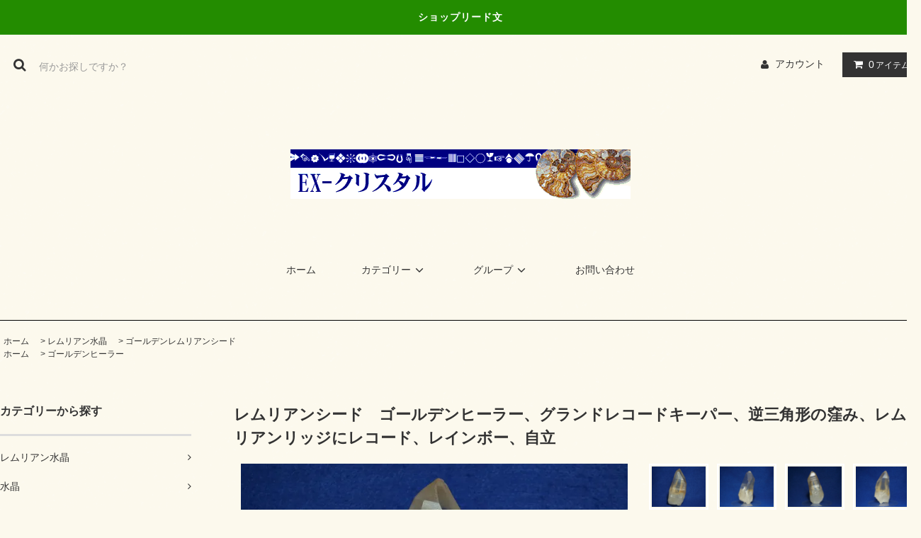

--- FILE ---
content_type: text/html; charset=EUC-JP
request_url: https://ex-crystal.com/?pid=177513764
body_size: 30031
content:
<!DOCTYPE html PUBLIC "-//W3C//DTD XHTML 1.0 Transitional//EN" "http://www.w3.org/TR/xhtml1/DTD/xhtml1-transitional.dtd">
<html xmlns:og="http://ogp.me/ns#" xmlns:fb="http://www.facebook.com/2008/fbml" xmlns:mixi="http://mixi-platform.com/ns#" xmlns="http://www.w3.org/1999/xhtml" xml:lang="ja" lang="ja" dir="ltr">
<head>
<meta http-equiv="content-type" content="text/html; charset=euc-jp" />
<meta http-equiv="X-UA-Compatible" content="IE=edge,chrome=1" />
<title>レムリアンシード　ゴールデンヒーラー、グランドレコードキーパー、逆三角形の窪み、レムリアンリッジにレコード、レインボー、自立 - 水晶専門店 EXークリスタル</title>
<meta name="Keywords" content="レムリアンシード　ゴールデンヒーラー、グランドレコードキーパー、逆三角形の窪み、レムリアンリッジにレコード、レインボー、自立,水晶,クリスタル,ラピスラズリ,パワーストーン,天然石,クオーツ,アメシスト,水晶クラスター,丸玉,ポイント,ヒマラヤ水晶,隕石,レムリアンシード,レムリアン水晶,ガネーシュヒマール産水晶,マニカラン産水晶,雷水晶,ライトニングクォーツクリスタル,カテドラルクォーツ,黒水晶,モリオン,イシス,イシスクリスタル,レコードキーパー,トライゴーニック,ゴールデンヒーラー" />
<meta name="Description" content="ブラジル産水晶、ヒマラヤ水晶を始めとして、世界各地の珍しい天然石や美しい水晶をネット通販しています。" />
<meta name="Author" content="ex-crystal" />
<meta name="Copyright" content="Copyright 2007 ex-crystal" />
<meta http-equiv="content-style-type" content="text/css" />
<meta http-equiv="content-script-type" content="text/javascript" />
<link rel="stylesheet" href="https://ex-crystal.com/css/framework/colormekit.css" type="text/css" />
<link rel="stylesheet" href="https://ex-crystal.com/css/framework/colormekit-responsive.css" type="text/css" />
<link rel="stylesheet" href="https://img07.shop-pro.jp/PA01028/614/css/24/index.css?cmsp_timestamp=20210710115454" type="text/css" />

<link rel="alternate" type="application/rss+xml" title="rss" href="https://ex-crystal.com/?mode=rss" />
<link rel="alternate" media="handheld" type="text/html" href="https://ex-crystal.com/?prid=177513764" />
<link rel="shortcut icon" href="https://img07.shop-pro.jp/PA01028/614/favicon.ico?cmsp_timestamp=20251222120516" />
<script type="text/javascript" src="//ajax.googleapis.com/ajax/libs/jquery/1.11.0/jquery.min.js" ></script>
<meta property="og:title" content="レムリアンシード　ゴールデンヒーラー、グランドレコードキーパー、逆三角形の窪み、レムリアンリッジにレコード、レインボー、自立 - 水晶専門店 EXークリスタル" />
<meta property="og:description" content="ブラジル産水晶、ヒマラヤ水晶を始めとして、世界各地の珍しい天然石や美しい水晶をネット通販しています。" />
<meta property="og:url" content="https://ex-crystal.com?pid=177513764" />
<meta property="og:site_name" content="水晶専門店 EXークリスタル" />
<meta property="og:image" content="https://img07.shop-pro.jp/PA01028/614/product/177513764.jpg?cmsp_timestamp=20231017152132"/>
<meta property="og:type" content="product" />
<meta property="product:price:amount" content="99000" />
<meta property="product:price:currency" content="JPY" />
<meta property="product:product_link" content="https://ex-crystal.com?pid=177513764" />
<script>
  var Colorme = {"page":"product","shop":{"account_id":"PA01028614","title":"\u6c34\u6676\u5c02\u9580\u5e97 EX\u30fc\u30af\u30ea\u30b9\u30bf\u30eb"},"basket":{"total_price":0,"items":[]},"customer":{"id":null},"inventory_control":"product","product":{"shop_uid":"PA01028614","id":177513764,"name":"\u30ec\u30e0\u30ea\u30a2\u30f3\u30b7\u30fc\u30c9\u3000\u30b4\u30fc\u30eb\u30c7\u30f3\u30d2\u30fc\u30e9\u30fc\u3001\u30b0\u30e9\u30f3\u30c9\u30ec\u30b3\u30fc\u30c9\u30ad\u30fc\u30d1\u30fc\u3001\u9006\u4e09\u89d2\u5f62\u306e\u7aaa\u307f\u3001\u30ec\u30e0\u30ea\u30a2\u30f3\u30ea\u30c3\u30b8\u306b\u30ec\u30b3\u30fc\u30c9\u3001\u30ec\u30a4\u30f3\u30dc\u30fc\u3001\u81ea\u7acb","model_number":"","stock_num":1,"sales_price":90000,"sales_price_including_tax":99000,"variants":[],"category":{"id_big":293609,"id_small":6},"groups":[{"id":862090}],"members_price":90000,"members_price_including_tax":99000}};

  (function() {
    function insertScriptTags() {
      var scriptTagDetails = [];
      var entry = document.getElementsByTagName('script')[0];

      scriptTagDetails.forEach(function(tagDetail) {
        var script = document.createElement('script');

        script.type = 'text/javascript';
        script.src = tagDetail.src;
        script.async = true;

        if( tagDetail.integrity ) {
          script.integrity = tagDetail.integrity;
          script.setAttribute('crossorigin', 'anonymous');
        }

        entry.parentNode.insertBefore(script, entry);
      })
    }

    window.addEventListener('load', insertScriptTags, false);
  })();
</script>
<script async src="https://zen.one/analytics.js"></script>
</head>
<body>
<meta name="colorme-acc-payload" content="?st=1&pt=10029&ut=177513764&at=PA01028614&v=20260116174833&re=&cn=3129aa377e9c6e703f34898a890862c5" width="1" height="1" alt="" /><script>!function(){"use strict";Array.prototype.slice.call(document.getElementsByTagName("script")).filter((function(t){return t.src&&t.src.match(new RegExp("dist/acc-track.js$"))})).forEach((function(t){return document.body.removeChild(t)})),function t(c){var r=arguments.length>1&&void 0!==arguments[1]?arguments[1]:0;if(!(r>=c.length)){var e=document.createElement("script");e.onerror=function(){return t(c,r+1)},e.src="https://"+c[r]+"/dist/acc-track.js?rev=3",document.body.appendChild(e)}}(["acclog001.shop-pro.jp","acclog002.shop-pro.jp"])}();</script><link rel="stylesheet" href="https://img.shop-pro.jp/tmpl_js/81/font-awesome/css/font-awesome.min.css">
<script src="https://img.shop-pro.jp/tmpl_js/81/smoothscroll.js"></script>
<script src="https://img.shop-pro.jp/tmpl_js/81/jquery.ah-placeholder.js"></script>
<script src="https://img.shop-pro.jp/tmpl_js/81/utility.index.js"></script>

<div id="wrapper" class="wrapper">
  <div class="promo__seciton">
    <div class="promo container">



                <p class="promo__text">ショップリード文</p>
    


    </div>
  </div>
  <div id="header" class="header__section container">
    <div class="clearfix">
      <form action="https://ex-crystal.com/" method="GET" class="header-search">
        <input type="hidden" name="mode" value="srh" /><input type="hidden" name="sort" value="n" />
        <i class="fa fa-search fa-lg fa-fw"></i>
        <input type="text" name="keyword" placeholder="何かお探しですか？" class="header-search__box" />
      </form>
      <ul class="header-tools fa-ul">
        <li class="header-tools__unit">
          <a href="https://ex-crystal.com/?mode=myaccount"><i class="fa fa-user fa-li"></i>アカウント</a>
        </li>
                <li class="header-tools__unit header-tools__unit-cart">
          <a href="https://ex-crystal.com/cart/proxy/basket?shop_id=PA01028614&shop_domain=ex-crystal.com" class="btn btn-primary header-tools__btn">
            <i class="fa fa-shopping-cart fa-li"></i>
            <span class="header-tools__count">0</span>アイテム
          </a>
        </li>
      </ul>
    </div>
          <h1 class="header__logo-img">
        <a href="https://ex-crystal.com/"><img src="https://img07.shop-pro.jp/PA01028/614/PA01028614.gif?cmsp_timestamp=20251222120516" alt="水晶専門店 EXークリスタル" /></a>
      </h1>
        <ul class="header-gnavi">
      <li class="header-gnavi__unit">
        <a href="https://ex-crystal.com/" class="header-gnavi__link">ホーム</a>
      </li>
                        <li class="header-gnavi__unit">
            <a href="javascript:void(0)" class="header-gnavi__link">カテゴリー<i class="fa fa-angle-down fa-lg fa-fw"></i></a>
            <ul class="mega-navi">
                      <li class="mega-navi__unit">
                <a href="https://ex-crystal.com/?mode=cate&cbid=293609&csid=0&sort=n" class="mega-navi__link">
                  レムリアン水晶
                </a>
              </li>
                                    <li class="mega-navi__unit">
                <a href="https://ex-crystal.com/?mode=cate&cbid=186922&csid=0&sort=n" class="mega-navi__link">
                  水晶
                </a>
              </li>
                                    <li class="mega-navi__unit">
                <a href="https://ex-crystal.com/?mode=cate&cbid=247541&csid=0&sort=n" class="mega-navi__link">
                  ヒマラヤ水晶
                </a>
              </li>
                                    <li class="mega-navi__unit">
                <a href="https://ex-crystal.com/?mode=cate&cbid=246828&csid=0&sort=n" class="mega-navi__link">
                  アイスクリスタル
                </a>
              </li>
                                    <li class="mega-navi__unit">
                <a href="https://ex-crystal.com/?mode=cate&cbid=1737094&csid=0&sort=n" class="mega-navi__link">
                  雷水晶・ライトニングクォーツクリスタル
                </a>
              </li>
                                    <li class="mega-navi__unit">
                <a href="https://ex-crystal.com/?mode=cate&cbid=1861728&csid=0&sort=n" class="mega-navi__link">
                  アルプス産水晶
                </a>
              </li>
                                    <li class="mega-navi__unit">
                <a href="https://ex-crystal.com/?mode=cate&cbid=2499379&csid=0&sort=n" class="mega-navi__link">
                  アポフィライト・スティルバイト
                </a>
              </li>
                                    <li class="mega-navi__unit">
                <a href="https://ex-crystal.com/?mode=cate&cbid=1898590&csid=0&sort=n" class="mega-navi__link">
                  アンモライト
                </a>
              </li>
                                    <li class="mega-navi__unit">
                <a href="https://ex-crystal.com/?mode=cate&cbid=205343&csid=0&sort=n" class="mega-navi__link">
                  黒水晶（モリオン）
                </a>
              </li>
                                    <li class="mega-navi__unit">
                <a href="https://ex-crystal.com/?mode=cate&cbid=616159&csid=0&sort=n" class="mega-navi__link">
                  黄水晶・シトリン
                </a>
              </li>
                                    <li class="mega-navi__unit">
                <a href="https://ex-crystal.com/?mode=cate&cbid=186928&csid=0&sort=n" class="mega-navi__link">
                  アメシスト
                </a>
              </li>
                                    <li class="mega-navi__unit">
                <a href="https://ex-crystal.com/?mode=cate&cbid=186929&csid=0&sort=n" class="mega-navi__link">
                  ローズクォーツ
                </a>
              </li>
                                    <li class="mega-navi__unit">
                <a href="https://ex-crystal.com/?mode=cate&cbid=186938&csid=0&sort=n" class="mega-navi__link">
                  スモーキークオーツ
                </a>
              </li>
                                    <li class="mega-navi__unit">
                <a href="https://ex-crystal.com/?mode=cate&cbid=186930&csid=0&sort=n" class="mega-navi__link">
                  ルチルクオーツ
                </a>
              </li>
                                    <li class="mega-navi__unit">
                <a href="https://ex-crystal.com/?mode=cate&cbid=344073&csid=0&sort=n" class="mega-navi__link">
                  アゼツライト
                </a>
              </li>
                                    <li class="mega-navi__unit">
                <a href="https://ex-crystal.com/?mode=cate&cbid=252322&csid=0&sort=n" class="mega-navi__link">
                  隕石・リビアングラス
                </a>
              </li>
                                    <li class="mega-navi__unit">
                <a href="https://ex-crystal.com/?mode=cate&cbid=360369&csid=0&sort=n" class="mega-navi__link">
                  エレスチャル
                </a>
              </li>
                                    <li class="mega-navi__unit">
                <a href="https://ex-crystal.com/?mode=cate&cbid=232277&csid=0&sort=n" class="mega-navi__link">
                  カイヤナイト
                </a>
              </li>
                                    <li class="mega-navi__unit">
                <a href="https://ex-crystal.com/?mode=cate&cbid=371054&csid=0&sort=n" class="mega-navi__link">
                  カルサイト
                </a>
              </li>
                                    <li class="mega-navi__unit">
                <a href="https://ex-crystal.com/?mode=cate&cbid=2932135&csid=0&sort=n" class="mega-navi__link">
                  エピドート
                </a>
              </li>
                                    <li class="mega-navi__unit">
                <a href="https://ex-crystal.com/?mode=cate&cbid=1941616&csid=0&sort=n" class="mega-navi__link">
                  琥珀・アンバー
                </a>
              </li>
                                    <li class="mega-navi__unit">
                <a href="https://ex-crystal.com/?mode=cate&cbid=2167153&csid=0&sort=n" class="mega-navi__link">
                  ザギマウンテンクォーツ
                </a>
              </li>
                                    <li class="mega-navi__unit">
                <a href="https://ex-crystal.com/?mode=cate&cbid=353920&csid=0&sort=n" class="mega-navi__link">
                  四神ブレスレット
                </a>
              </li>
                                    <li class="mega-navi__unit">
                <a href="https://ex-crystal.com/?mode=cate&cbid=1215540&csid=0&sort=n" class="mega-navi__link">
                  スーパーセブン
                </a>
              </li>
                                    <li class="mega-navi__unit">
                <a href="https://ex-crystal.com/?mode=cate&cbid=294825&csid=0&sort=n" class="mega-navi__link">
                  セラフィナイト
                </a>
              </li>
                                    <li class="mega-navi__unit">
                <a href="https://ex-crystal.com/?mode=cate&cbid=618063&csid=0&sort=n" class="mega-navi__link">
                  天使
                </a>
              </li>
                                    <li class="mega-navi__unit">
                <a href="https://ex-crystal.com/?mode=cate&cbid=347444&csid=0&sort=n" class="mega-navi__link">
                  天青石（セレスタイン）
                </a>
              </li>
                                    <li class="mega-navi__unit">
                <a href="https://ex-crystal.com/?mode=cate&cbid=223958&csid=0&sort=n" class="mega-navi__link">
                  天眼石、メノウ
                </a>
              </li>
                                    <li class="mega-navi__unit">
                <a href="https://ex-crystal.com/?mode=cate&cbid=252308&csid=0&sort=n" class="mega-navi__link">
                  トレジャーメノウ
                </a>
              </li>
                                    <li class="mega-navi__unit">
                <a href="https://ex-crystal.com/?mode=cate&cbid=344125&csid=0&sort=n" class="mega-navi__link">
                  メタモルフォーシス・オーロベルディ
                </a>
              </li>
                                    <li class="mega-navi__unit">
                <a href="https://ex-crystal.com/?mode=cate&cbid=215615&csid=0&sort=n" class="mega-navi__link">
                  フローライト
                </a>
              </li>
                                    <li class="mega-navi__unit">
                <a href="https://ex-crystal.com/?mode=cate&cbid=186931&csid=0&sort=n" class="mega-navi__link">
                  ラピスラズリ
                </a>
              </li>
                                    <li class="mega-navi__unit">
                <a href="https://ex-crystal.com/?mode=cate&cbid=186941&csid=0&sort=n" class="mega-navi__link">
                  その他鉱物
                </a>
              </li>
                                    <li class="mega-navi__unit">
                <a href="https://ex-crystal.com/?mode=cate&cbid=257629&csid=0&sort=n" class="mega-navi__link">
                  丸玉用台座
                </a>
              </li>
                    </ul>
          </li>
                                      <li class="header-gnavi__unit">
            <a href="javascript:void(0)" class="header-gnavi__link">グループ<i class="fa fa-angle-down fa-lg fa-fw"></i></a>
            <ul class="mega-navi">
                      <li class="mega-navi__unit">
                <a href="https://ex-crystal.com/?mode=grp&gid=234966&sort=n" class="mega-navi__link">
                  イシス・イシスクリスタル
                </a>
              </li>
                                    <li class="mega-navi__unit">
                <a href="https://ex-crystal.com/?mode=grp&gid=720666&sort=n" class="mega-navi__link">
                  ペンダントトップ
                </a>
              </li>
                                    <li class="mega-navi__unit">
                <a href="https://ex-crystal.com/?mode=grp&gid=862090&sort=n" class="mega-navi__link">
                  ゴールデンヒーラー
                </a>
              </li>
                                    <li class="mega-navi__unit">
                <a href="https://ex-crystal.com/?mode=grp&gid=872437&sort=n" class="mega-navi__link">
                  トライゴーニック
                </a>
              </li>
                                    <li class="mega-navi__unit">
                <a href="https://ex-crystal.com/?mode=grp&gid=2941981&sort=n" class="mega-navi__link">
                  エレスチャル
                </a>
              </li>
                    </ul>
          </li>
                                      <li class="header-gnavi__unit">
        <a href="https://dp00011648.shop-pro.jp/customer/inquiries/new" class="header-gnavi__link">お問い合わせ</a>
      </li>
    </ul>
  </div>
    <div id="main" class="main__section main__section--product main__section--product container">
              <div class="section__block breadcrumb__section">
        <ul class="breadcrumb-list inline txt--md">
          <li class="breadcrumb-list__unit"><a href="https://ex-crystal.com/">ホーム</a></li>
                      <li class="breadcrumb-list__unit">&nbsp;&gt;&nbsp;<a href="?mode=cate&cbid=293609&csid=0&sort=n">レムリアン水晶</a></li>
                                <li class="breadcrumb-list__unit">&nbsp;&gt;&nbsp;<a href="?mode=cate&cbid=293609&csid=6&sort=n">ゴールデンレムリアンシード</a></li>
                                <ul class="breadcrumb-list inline txt--md">
              <li class="breadcrumb-list__unit"><a href="https://ex-crystal.com/">ホーム</a></li>
                                                              <li class="breadcrumb-list__unit">&nbsp;&gt;&nbsp;<a href="https://ex-crystal.com/?mode=grp&gid=862090&sort=n">ゴールデンヒーラー</a></li>
                          </ul>
                  </ul>
      </div>
        <div class="clearfix mar-b--60">
      <div id="sidebar" class="sidebar__section">
                                  
                              <div class="section__block menu__section">
              <h2 class="section__title-h2">カテゴリーから探す</h2>
              <ul class="menu-list category-list">
                          <li class="menu-list__unit category-list__unit">
                  <a href="https://ex-crystal.com/?mode=cate&cbid=293609&csid=0&sort=n" class="menu-list__link">
                    <span class="menu-list__text">レムリアン水晶</span>
                    <span class="menu-list__icon">
                      <i class="fa fa-angle-right"></i>
                    </span>
                  </a>
                </li>
                                            <li class="menu-list__unit category-list__unit">
                  <a href="https://ex-crystal.com/?mode=cate&cbid=186922&csid=0&sort=n" class="menu-list__link">
                    <span class="menu-list__text">水晶</span>
                    <span class="menu-list__icon">
                      <i class="fa fa-angle-right"></i>
                    </span>
                  </a>
                </li>
                                            <li class="menu-list__unit category-list__unit">
                  <a href="https://ex-crystal.com/?mode=cate&cbid=247541&csid=0&sort=n" class="menu-list__link">
                    <span class="menu-list__text">ヒマラヤ水晶</span>
                    <span class="menu-list__icon">
                      <i class="fa fa-angle-right"></i>
                    </span>
                  </a>
                </li>
                                            <li class="menu-list__unit category-list__unit">
                  <a href="https://ex-crystal.com/?mode=cate&cbid=246828&csid=0&sort=n" class="menu-list__link">
                    <span class="menu-list__text">アイスクリスタル</span>
                    <span class="menu-list__icon">
                      <i class="fa fa-angle-right"></i>
                    </span>
                  </a>
                </li>
                                            <li class="menu-list__unit category-list__unit">
                  <a href="https://ex-crystal.com/?mode=cate&cbid=1737094&csid=0&sort=n" class="menu-list__link">
                    <span class="menu-list__text">雷水晶・ライトニングクォーツクリスタル</span>
                    <span class="menu-list__icon">
                      <i class="fa fa-angle-right"></i>
                    </span>
                  </a>
                </li>
                                            <li class="menu-list__unit category-list__unit">
                  <a href="https://ex-crystal.com/?mode=cate&cbid=1861728&csid=0&sort=n" class="menu-list__link">
                    <span class="menu-list__text">アルプス産水晶</span>
                    <span class="menu-list__icon">
                      <i class="fa fa-angle-right"></i>
                    </span>
                  </a>
                </li>
                                            <li class="menu-list__unit category-list__unit">
                  <a href="https://ex-crystal.com/?mode=cate&cbid=2499379&csid=0&sort=n" class="menu-list__link">
                    <span class="menu-list__text">アポフィライト・スティルバイト</span>
                    <span class="menu-list__icon">
                      <i class="fa fa-angle-right"></i>
                    </span>
                  </a>
                </li>
                                            <li class="menu-list__unit category-list__unit">
                  <a href="https://ex-crystal.com/?mode=cate&cbid=1898590&csid=0&sort=n" class="menu-list__link">
                    <span class="menu-list__text">アンモライト</span>
                    <span class="menu-list__icon">
                      <i class="fa fa-angle-right"></i>
                    </span>
                  </a>
                </li>
                                            <li class="menu-list__unit category-list__unit">
                  <a href="https://ex-crystal.com/?mode=cate&cbid=205343&csid=0&sort=n" class="menu-list__link">
                    <span class="menu-list__text">黒水晶（モリオン）</span>
                    <span class="menu-list__icon">
                      <i class="fa fa-angle-right"></i>
                    </span>
                  </a>
                </li>
                                            <li class="menu-list__unit category-list__unit">
                  <a href="https://ex-crystal.com/?mode=cate&cbid=616159&csid=0&sort=n" class="menu-list__link">
                    <span class="menu-list__text">黄水晶・シトリン</span>
                    <span class="menu-list__icon">
                      <i class="fa fa-angle-right"></i>
                    </span>
                  </a>
                </li>
                                            <li class="menu-list__unit category-list__unit">
                  <a href="https://ex-crystal.com/?mode=cate&cbid=186928&csid=0&sort=n" class="menu-list__link">
                    <span class="menu-list__text">アメシスト</span>
                    <span class="menu-list__icon">
                      <i class="fa fa-angle-right"></i>
                    </span>
                  </a>
                </li>
                                            <li class="menu-list__unit category-list__unit">
                  <a href="https://ex-crystal.com/?mode=cate&cbid=186929&csid=0&sort=n" class="menu-list__link">
                    <span class="menu-list__text">ローズクォーツ</span>
                    <span class="menu-list__icon">
                      <i class="fa fa-angle-right"></i>
                    </span>
                  </a>
                </li>
                                            <li class="menu-list__unit category-list__unit">
                  <a href="https://ex-crystal.com/?mode=cate&cbid=186938&csid=0&sort=n" class="menu-list__link">
                    <span class="menu-list__text">スモーキークオーツ</span>
                    <span class="menu-list__icon">
                      <i class="fa fa-angle-right"></i>
                    </span>
                  </a>
                </li>
                                            <li class="menu-list__unit category-list__unit">
                  <a href="https://ex-crystal.com/?mode=cate&cbid=186930&csid=0&sort=n" class="menu-list__link">
                    <span class="menu-list__text">ルチルクオーツ</span>
                    <span class="menu-list__icon">
                      <i class="fa fa-angle-right"></i>
                    </span>
                  </a>
                </li>
                                            <li class="menu-list__unit category-list__unit">
                  <a href="https://ex-crystal.com/?mode=cate&cbid=344073&csid=0&sort=n" class="menu-list__link">
                    <span class="menu-list__text">アゼツライト</span>
                    <span class="menu-list__icon">
                      <i class="fa fa-angle-right"></i>
                    </span>
                  </a>
                </li>
                                            <li class="menu-list__unit category-list__unit">
                  <a href="https://ex-crystal.com/?mode=cate&cbid=252322&csid=0&sort=n" class="menu-list__link">
                    <span class="menu-list__text">隕石・リビアングラス</span>
                    <span class="menu-list__icon">
                      <i class="fa fa-angle-right"></i>
                    </span>
                  </a>
                </li>
                                            <li class="menu-list__unit category-list__unit">
                  <a href="https://ex-crystal.com/?mode=cate&cbid=360369&csid=0&sort=n" class="menu-list__link">
                    <span class="menu-list__text">エレスチャル</span>
                    <span class="menu-list__icon">
                      <i class="fa fa-angle-right"></i>
                    </span>
                  </a>
                </li>
                                            <li class="menu-list__unit category-list__unit">
                  <a href="https://ex-crystal.com/?mode=cate&cbid=232277&csid=0&sort=n" class="menu-list__link">
                    <span class="menu-list__text">カイヤナイト</span>
                    <span class="menu-list__icon">
                      <i class="fa fa-angle-right"></i>
                    </span>
                  </a>
                </li>
                                            <li class="menu-list__unit category-list__unit">
                  <a href="https://ex-crystal.com/?mode=cate&cbid=371054&csid=0&sort=n" class="menu-list__link">
                    <span class="menu-list__text">カルサイト</span>
                    <span class="menu-list__icon">
                      <i class="fa fa-angle-right"></i>
                    </span>
                  </a>
                </li>
                                            <li class="menu-list__unit category-list__unit">
                  <a href="https://ex-crystal.com/?mode=cate&cbid=2932135&csid=0&sort=n" class="menu-list__link">
                    <span class="menu-list__text">エピドート</span>
                    <span class="menu-list__icon">
                      <i class="fa fa-angle-right"></i>
                    </span>
                  </a>
                </li>
                                            <li class="menu-list__unit category-list__unit">
                  <a href="https://ex-crystal.com/?mode=cate&cbid=1941616&csid=0&sort=n" class="menu-list__link">
                    <span class="menu-list__text">琥珀・アンバー</span>
                    <span class="menu-list__icon">
                      <i class="fa fa-angle-right"></i>
                    </span>
                  </a>
                </li>
                                            <li class="menu-list__unit category-list__unit">
                  <a href="https://ex-crystal.com/?mode=cate&cbid=2167153&csid=0&sort=n" class="menu-list__link">
                    <span class="menu-list__text">ザギマウンテンクォーツ</span>
                    <span class="menu-list__icon">
                      <i class="fa fa-angle-right"></i>
                    </span>
                  </a>
                </li>
                                            <li class="menu-list__unit category-list__unit">
                  <a href="https://ex-crystal.com/?mode=cate&cbid=353920&csid=0&sort=n" class="menu-list__link">
                    <span class="menu-list__text">四神ブレスレット</span>
                    <span class="menu-list__icon">
                      <i class="fa fa-angle-right"></i>
                    </span>
                  </a>
                </li>
                                            <li class="menu-list__unit category-list__unit">
                  <a href="https://ex-crystal.com/?mode=cate&cbid=1215540&csid=0&sort=n" class="menu-list__link">
                    <span class="menu-list__text">スーパーセブン</span>
                    <span class="menu-list__icon">
                      <i class="fa fa-angle-right"></i>
                    </span>
                  </a>
                </li>
                                            <li class="menu-list__unit category-list__unit">
                  <a href="https://ex-crystal.com/?mode=cate&cbid=294825&csid=0&sort=n" class="menu-list__link">
                    <span class="menu-list__text">セラフィナイト</span>
                    <span class="menu-list__icon">
                      <i class="fa fa-angle-right"></i>
                    </span>
                  </a>
                </li>
                                            <li class="menu-list__unit category-list__unit">
                  <a href="https://ex-crystal.com/?mode=cate&cbid=618063&csid=0&sort=n" class="menu-list__link">
                    <span class="menu-list__text">天使</span>
                    <span class="menu-list__icon">
                      <i class="fa fa-angle-right"></i>
                    </span>
                  </a>
                </li>
                                            <li class="menu-list__unit category-list__unit">
                  <a href="https://ex-crystal.com/?mode=cate&cbid=347444&csid=0&sort=n" class="menu-list__link">
                    <span class="menu-list__text">天青石（セレスタイン）</span>
                    <span class="menu-list__icon">
                      <i class="fa fa-angle-right"></i>
                    </span>
                  </a>
                </li>
                                            <li class="menu-list__unit category-list__unit">
                  <a href="https://ex-crystal.com/?mode=cate&cbid=223958&csid=0&sort=n" class="menu-list__link">
                    <span class="menu-list__text">天眼石、メノウ</span>
                    <span class="menu-list__icon">
                      <i class="fa fa-angle-right"></i>
                    </span>
                  </a>
                </li>
                                            <li class="menu-list__unit category-list__unit">
                  <a href="https://ex-crystal.com/?mode=cate&cbid=252308&csid=0&sort=n" class="menu-list__link">
                    <span class="menu-list__text">トレジャーメノウ</span>
                    <span class="menu-list__icon">
                      <i class="fa fa-angle-right"></i>
                    </span>
                  </a>
                </li>
                                            <li class="menu-list__unit category-list__unit">
                  <a href="https://ex-crystal.com/?mode=cate&cbid=344125&csid=0&sort=n" class="menu-list__link">
                    <span class="menu-list__text">メタモルフォーシス・オーロベルディ</span>
                    <span class="menu-list__icon">
                      <i class="fa fa-angle-right"></i>
                    </span>
                  </a>
                </li>
                                            <li class="menu-list__unit category-list__unit">
                  <a href="https://ex-crystal.com/?mode=cate&cbid=215615&csid=0&sort=n" class="menu-list__link">
                    <span class="menu-list__text">フローライト</span>
                    <span class="menu-list__icon">
                      <i class="fa fa-angle-right"></i>
                    </span>
                  </a>
                </li>
                                            <li class="menu-list__unit category-list__unit">
                  <a href="https://ex-crystal.com/?mode=cate&cbid=186931&csid=0&sort=n" class="menu-list__link">
                    <span class="menu-list__text">ラピスラズリ</span>
                    <span class="menu-list__icon">
                      <i class="fa fa-angle-right"></i>
                    </span>
                  </a>
                </li>
                                            <li class="menu-list__unit category-list__unit">
                  <a href="https://ex-crystal.com/?mode=cate&cbid=186941&csid=0&sort=n" class="menu-list__link">
                    <span class="menu-list__text">その他鉱物</span>
                    <span class="menu-list__icon">
                      <i class="fa fa-angle-right"></i>
                    </span>
                  </a>
                </li>
                                            <li class="menu-list__unit category-list__unit">
                  <a href="https://ex-crystal.com/?mode=cate&cbid=257629&csid=0&sort=n" class="menu-list__link">
                    <span class="menu-list__text">丸玉用台座</span>
                    <span class="menu-list__icon">
                      <i class="fa fa-angle-right"></i>
                    </span>
                  </a>
                </li>
                        </ul>
            </div>
                          
        
                              <div class="section__block menu__section">
              <h2 class="section__title-h2">グループから探す</h2>
              <ul class="menu-list">
                          <li class="menu-list__unit">
                  <a href="https://ex-crystal.com/?mode=grp&gid=234966&sort=n" class="menu-list__link">
                    <span class="menu-list__text">イシス・イシスクリスタル</span>
                    <span class="menu-list__icon">
                      <i class="fa fa-angle-right"></i>
                    </span>
                  </a>
                </li>
                                            <li class="menu-list__unit">
                  <a href="https://ex-crystal.com/?mode=grp&gid=720666&sort=n" class="menu-list__link">
                    <span class="menu-list__text">ペンダントトップ</span>
                    <span class="menu-list__icon">
                      <i class="fa fa-angle-right"></i>
                    </span>
                  </a>
                </li>
                                            <li class="menu-list__unit">
                  <a href="https://ex-crystal.com/?mode=grp&gid=862090&sort=n" class="menu-list__link">
                    <span class="menu-list__text">ゴールデンヒーラー</span>
                    <span class="menu-list__icon">
                      <i class="fa fa-angle-right"></i>
                    </span>
                  </a>
                </li>
                                            <li class="menu-list__unit">
                  <a href="https://ex-crystal.com/?mode=grp&gid=872437&sort=n" class="menu-list__link">
                    <span class="menu-list__text">トライゴーニック</span>
                    <span class="menu-list__icon">
                      <i class="fa fa-angle-right"></i>
                    </span>
                  </a>
                </li>
                                            <li class="menu-list__unit">
                  <a href="https://ex-crystal.com/?mode=grp&gid=2941981&sort=n" class="menu-list__link">
                    <span class="menu-list__text">エレスチャル</span>
                    <span class="menu-list__icon">
                      <i class="fa fa-angle-right"></i>
                    </span>
                  </a>
                </li>
                        </ul>
            </div>
                          
                              </div>
      <div id="contents" class="contents__section">
        <script src="https://img.shop-pro.jp/tmpl_js/81/utility.product.js"></script>

<div class="section__block product__section">
      <h2 class="section__title-h2 product__name">
      レムリアンシード　ゴールデンヒーラー、グランドレコードキーパー、逆三角形の窪み、レムリアンリッジにレコード、レインボー、自立
          </h2>
    <form name="product_form" method="post" action="https://ex-crystal.com/cart/proxy/basket/items/add">
      <div class="product__image row">
        <div class="product__image-main col col-lg-7">
                      <img src="https://img07.shop-pro.jp/PA01028/614/product/177513764.jpg?cmsp_timestamp=20231017152132" class="image__main" alt="" />
                  </div>
                  <div class="product__image-thumb col col-lg-5">
            <ul class="row">
                              <li class="col col-lg-3">
                  <img src="https://img07.shop-pro.jp/PA01028/614/product/177513764.jpg?cmsp_timestamp=20231017152132" class="image__thumb" />
                </li>
                                                              <li class="col col-lg-3">
                    <img src="https://img07.shop-pro.jp/PA01028/614/product/177513764_o1.jpg?cmsp_timestamp=20231017152132" class="image__thumb" />
                  </li>
                                                                <li class="col col-lg-3">
                    <img src="https://img07.shop-pro.jp/PA01028/614/product/177513764_o2.jpg?cmsp_timestamp=20231017152132" class="image__thumb" />
                  </li>
                                                                <li class="col col-lg-3">
                    <img src="https://img07.shop-pro.jp/PA01028/614/product/177513764_o3.jpg?cmsp_timestamp=20231017152132" class="image__thumb" />
                  </li>
                                                                <li class="col col-lg-3">
                    <img src="https://img07.shop-pro.jp/PA01028/614/product/177513764_o4.jpg?cmsp_timestamp=20231017152132" class="image__thumb" />
                  </li>
                                                                <li class="col col-lg-3">
                    <img src="https://img07.shop-pro.jp/PA01028/614/product/177513764_o5.jpg?cmsp_timestamp=20231017152132" class="image__thumb" />
                  </li>
                                                                <li class="col col-lg-3">
                    <img src="https://img07.shop-pro.jp/PA01028/614/product/177513764_o6.jpg?cmsp_timestamp=20231017152132" class="image__thumb" />
                  </li>
                                                                <li class="col col-lg-3">
                    <img src="https://img07.shop-pro.jp/PA01028/614/product/177513764_o7.jpg?cmsp_timestamp=20231017152132" class="image__thumb" />
                  </li>
                                                                <li class="col col-lg-3">
                    <img src="https://img07.shop-pro.jp/PA01028/614/product/177513764_o8.jpg?cmsp_timestamp=20231017152132" class="image__thumb" />
                  </li>
                                                                <li class="col col-lg-3">
                    <img src="https://img07.shop-pro.jp/PA01028/614/product/177513764_o9.jpg?cmsp_timestamp=20231017152132" class="image__thumb" />
                  </li>
                                                                <li class="col col-lg-3">
                    <img src="https://img07.shop-pro.jp/PA01028/614/product/177513764_o10.jpg?cmsp_timestamp=20231017152132" class="image__thumb" />
                  </li>
                                                                <li class="col col-lg-3">
                    <img src="https://img07.shop-pro.jp/PA01028/614/product/177513764_o11.jpg?cmsp_timestamp=20231017152132" class="image__thumb" />
                  </li>
                                                                <li class="col col-lg-3">
                    <img src="https://img07.shop-pro.jp/PA01028/614/product/177513764_o12.jpg?cmsp_timestamp=20231017152132" class="image__thumb" />
                  </li>
                                                                <li class="col col-lg-3">
                    <img src="https://img07.shop-pro.jp/PA01028/614/product/177513764_o13.jpg?cmsp_timestamp=20231017152132" class="image__thumb" />
                  </li>
                                                                <li class="col col-lg-3">
                    <img src="https://img07.shop-pro.jp/PA01028/614/product/177513764_o14.jpg?cmsp_timestamp=20231017152132" class="image__thumb" />
                  </li>
                                                                <li class="col col-lg-3">
                    <img src="https://img07.shop-pro.jp/PA01028/614/product/177513764_o15.jpg?cmsp_timestamp=20231017152132" class="image__thumb" />
                  </li>
                                                                <li class="col col-lg-3">
                    <img src="https://img07.shop-pro.jp/PA01028/614/product/177513764_o16.jpg?cmsp_timestamp=20231017152132" class="image__thumb" />
                  </li>
                                                                <li class="col col-lg-3">
                    <img src="https://img07.shop-pro.jp/PA01028/614/product/177513764_o17.jpg?cmsp_timestamp=20231017152132" class="image__thumb" />
                  </li>
                                                                <li class="col col-lg-3">
                    <img src="https://img07.shop-pro.jp/PA01028/614/product/177513764_o18.jpg?cmsp_timestamp=20231017152132" class="image__thumb" />
                  </li>
                                                                <li class="col col-lg-3">
                    <img src="https://img07.shop-pro.jp/PA01028/614/product/177513764_o19.jpg?cmsp_timestamp=20231017152132" class="image__thumb" />
                  </li>
                                                                <li class="col col-lg-3">
                    <img src="https://img07.shop-pro.jp/PA01028/614/product/177513764_o20.jpg?cmsp_timestamp=20231017152132" class="image__thumb" />
                  </li>
                                                                <li class="col col-lg-3">
                    <img src="https://img07.shop-pro.jp/PA01028/614/product/177513764_o21.jpg?cmsp_timestamp=20231017152132" class="image__thumb" />
                  </li>
                                                                <li class="col col-lg-3">
                    <img src="https://img07.shop-pro.jp/PA01028/614/product/177513764_o22.jpg?cmsp_timestamp=20231017152132" class="image__thumb" />
                  </li>
                                                                <li class="col col-lg-3">
                    <img src="https://img07.shop-pro.jp/PA01028/614/product/177513764_o23.jpg?cmsp_timestamp=20231017160552" class="image__thumb" />
                  </li>
                                                                <li class="col col-lg-3">
                    <img src="https://img07.shop-pro.jp/PA01028/614/product/177513764_o24.jpg?cmsp_timestamp=20231017160552" class="image__thumb" />
                  </li>
                                                                <li class="col col-lg-3">
                    <img src="https://img07.shop-pro.jp/PA01028/614/product/177513764_o25.jpg?cmsp_timestamp=20231017160552" class="image__thumb" />
                  </li>
                                                                <li class="col col-lg-3">
                    <img src="https://img07.shop-pro.jp/PA01028/614/product/177513764_o26.jpg?cmsp_timestamp=20231017160552" class="image__thumb" />
                  </li>
                                                                <li class="col col-lg-3">
                    <img src="https://img07.shop-pro.jp/PA01028/614/product/177513764_o27.jpg?cmsp_timestamp=20231017160552" class="image__thumb" />
                  </li>
                                                                <li class="col col-lg-3">
                    <img src="https://img07.shop-pro.jp/PA01028/614/product/177513764_o28.jpg?cmsp_timestamp=20231017160552" class="image__thumb" />
                  </li>
                                                                <li class="col col-lg-3">
                    <img src="https://img07.shop-pro.jp/PA01028/614/product/177513764_o29.jpg?cmsp_timestamp=20231017160552" class="image__thumb" />
                  </li>
                                                                <li class="col col-lg-3">
                    <img src="https://img07.shop-pro.jp/PA01028/614/product/177513764_o30.jpg?cmsp_timestamp=20231017160552" class="image__thumb" />
                  </li>
                                                                <li class="col col-lg-3">
                    <img src="https://img07.shop-pro.jp/PA01028/614/product/177513764_o31.jpg?cmsp_timestamp=20231017160552" class="image__thumb" />
                  </li>
                                                                <li class="col col-lg-3">
                    <img src="https://img07.shop-pro.jp/PA01028/614/product/177513764_o32.jpg?cmsp_timestamp=20231017160552" class="image__thumb" />
                  </li>
                                                                <li class="col col-lg-3">
                    <img src="https://img07.shop-pro.jp/PA01028/614/product/177513764_o33.jpg?cmsp_timestamp=20231017160552" class="image__thumb" />
                  </li>
                                                                <li class="col col-lg-3">
                    <img src="https://img07.shop-pro.jp/PA01028/614/product/177513764_o34.jpg?cmsp_timestamp=20231017160552" class="image__thumb" />
                  </li>
                                                                <li class="col col-lg-3">
                    <img src="https://img07.shop-pro.jp/PA01028/614/product/177513764_o35.jpg?cmsp_timestamp=20231017160552" class="image__thumb" />
                  </li>
                                                                <li class="col col-lg-3">
                    <img src="https://img07.shop-pro.jp/PA01028/614/product/177513764_o36.jpg?cmsp_timestamp=20231017160552" class="image__thumb" />
                  </li>
                                                                <li class="col col-lg-3">
                    <img src="https://img07.shop-pro.jp/PA01028/614/product/177513764_o37.jpg?cmsp_timestamp=20231017160552" class="image__thumb" />
                  </li>
                                                                <li class="col col-lg-3">
                    <img src="https://img07.shop-pro.jp/PA01028/614/product/177513764_o38.jpg?cmsp_timestamp=20231017160552" class="image__thumb" />
                  </li>
                                                                <li class="col col-lg-3">
                    <img src="https://img07.shop-pro.jp/PA01028/614/product/177513764_o39.jpg?cmsp_timestamp=20231017160552" class="image__thumb" />
                  </li>
                                                                <li class="col col-lg-3">
                    <img src="https://img07.shop-pro.jp/PA01028/614/product/177513764_o40.jpg?cmsp_timestamp=20231017160552" class="image__thumb" />
                  </li>
                                                                                                                                                                                                                                                                                                                        </ul>
          </div>
              </div>
      <div class="product__guide row">
        <div class="product__prices col col-lg-7">
          <p class="product__price-part">
                          <span class="product__price">90,000円(税込99,000円)</span>
                      </p>
                                      </div>
        <div class="product__info col col-lg-5">
          <ul class="product__social-list unstyled mar-b--20">
            <li>
              <div class="line-it-button" data-lang="ja" data-type="share-a" data-ver="3"
                         data-color="default" data-size="small" data-count="false" style="display: none;"></div>
                       <script src="https://www.line-website.com/social-plugins/js/thirdparty/loader.min.js" async="async" defer="defer"></script>
              
              <a href="https://twitter.com/share" class="twitter-share-button" data-url="https://ex-crystal.com/?pid=177513764" data-text="" data-lang="ja" >ツイート</a>
<script charset="utf-8">!function(d,s,id){var js,fjs=d.getElementsByTagName(s)[0],p=/^http:/.test(d.location)?'http':'https';if(!d.getElementById(id)){js=d.createElement(s);js.id=id;js.src=p+'://platform.twitter.com/widgets.js';fjs.parentNode.insertBefore(js,fjs);}}(document, 'script', 'twitter-wjs');</script>
            </li>
          </ul>
          <ul class="product__related-list unstyled mar-b--20">
            <li class="product__related-list__unit">
              <a href="mailto:?subject=%E3%80%90%E6%B0%B4%E6%99%B6%E5%B0%82%E9%96%80%E5%BA%97%20EX%E3%83%BC%E3%82%AF%E3%83%AA%E3%82%B9%E3%82%BF%E3%83%AB%E3%80%91%E3%81%AE%E3%80%8C%E3%83%AC%E3%83%A0%E3%83%AA%E3%82%A2%E3%83%B3%E3%82%B7%E3%83%BC%E3%83%89%E3%80%80%E3%82%B4%E3%83%BC%E3%83%AB%E3%83%87%E3%83%B3%E3%83%92%E3%83%BC%E3%83%A9%E3%83%BC%E3%80%81%E3%82%B0%E3%83%A9%E3%83%B3%E3%83%89%E3%83%AC%E3%82%B3%E3%83%BC%E3%83%89%E3%82%AD%E3%83%BC%E3%83%91%E3%83%BC%E3%80%81%E9%80%86%E4%B8%89%E8%A7%92%E5%BD%A2%E3%81%AE%E7%AA%AA%E3%81%BF%E3%80%81%E3%83%AC%E3%83%A0%E3%83%AA%E3%82%A2%E3%83%B3%E3%83%AA%E3%83%83%E3%82%B8%E3%81%AB%E3%83%AC%E3%82%B3%E3%83%BC%E3%83%89%E3%80%81%E3%83%AC%E3%82%A4%E3%83%B3%E3%83%9C%E3%83%BC%E3%80%81%E8%87%AA%E7%AB%8B%E3%80%8D%E3%81%8C%E3%81%8A%E3%81%99%E3%81%99%E3%82%81%E3%81%A7%E3%81%99%EF%BC%81&body=%0D%0A%0D%0A%E2%96%A0%E5%95%86%E5%93%81%E3%80%8C%E3%83%AC%E3%83%A0%E3%83%AA%E3%82%A2%E3%83%B3%E3%82%B7%E3%83%BC%E3%83%89%E3%80%80%E3%82%B4%E3%83%BC%E3%83%AB%E3%83%87%E3%83%B3%E3%83%92%E3%83%BC%E3%83%A9%E3%83%BC%E3%80%81%E3%82%B0%E3%83%A9%E3%83%B3%E3%83%89%E3%83%AC%E3%82%B3%E3%83%BC%E3%83%89%E3%82%AD%E3%83%BC%E3%83%91%E3%83%BC%E3%80%81%E9%80%86%E4%B8%89%E8%A7%92%E5%BD%A2%E3%81%AE%E7%AA%AA%E3%81%BF%E3%80%81%E3%83%AC%E3%83%A0%E3%83%AA%E3%82%A2%E3%83%B3%E3%83%AA%E3%83%83%E3%82%B8%E3%81%AB%E3%83%AC%E3%82%B3%E3%83%BC%E3%83%89%E3%80%81%E3%83%AC%E3%82%A4%E3%83%B3%E3%83%9C%E3%83%BC%E3%80%81%E8%87%AA%E7%AB%8B%E3%80%8D%E3%81%AEURL%0D%0Ahttps%3A%2F%2Fex-crystal.com%2F%3Fpid%3D177513764%0D%0A%0D%0A%E2%96%A0%E3%82%B7%E3%83%A7%E3%83%83%E3%83%97%E3%81%AEURL%0Ahttps%3A%2F%2Fex-crystal.com%2F" class="product__related-list__link">
                <i class="fa fa-angle-left"></i>
                <span>この商品を友達に教える</span>
              </a>
            </li>
            <li class="product__related-list__unit">
              <a href="https://dp00011648.shop-pro.jp/customer/products/177513764/inquiries/new" class="product__related-list__link">
                <i class="fa fa-angle-left"></i>
                <span>この商品について問い合わせる</span>
              </a>
            </li>
            <li class="product__related-list__unit">
              <a href="https://ex-crystal.com/?mode=cate&cbid=293609&csid=6&sort=n" class="product__related-list__link">
                <i class="fa fa-angle-left"></i>
                <span>買い物を続ける</span>
              </a>
            </li>
          </ul>
                  </div>
      </div>
              <div class="product__order">
                              
            <div class="order row">
              <dl class="init-list col col-lg-4">
                <dt class="init-list__name">
                  購入数
                </dt>
                <dd class="init-list__detail">
                                      <input type="text" name="product_num" value="1" class="init-list__detail-num" />
                    <ul class="init-list__detail-updw unstyled">
                      <li><a href="javascript:f_change_num2(document.product_form.product_num,'1',1,1);"><i class="fa fa-angle-up fa-2x"></i></a></li>
                      <li><a href="javascript:f_change_num2(document.product_form.product_num,'0',1,1);"><i class="fa fa-angle-down fa-2x"></i></a></li>
                    </ul>
                    <span class="init-list__detail-unit"></span>
                                  </dd>
              </dl>
              <ul class="order-btn-list row col col-lg-8 unstyled">
                                                                                          <li class="order-btn-list__unit col col-lg-12 disable_cartin">
                    <button type="submit" class="btn btn-primary btn__addcart btn-block">
                      <i class="fa fa-shopping-cart fa-lg"></i>
                      <span class="txt--lg">カートに入れる</span>
                    </button>
                  </li>
                                                  <li class="stock_error hide txt--md col col-lg-12"></li>
              </ul>
            </div>
          
          <ul class="related-list unstyled">
                        <li class="related-list__unit"><a href="https://ex-crystal.com/?mode=sk#cancel">返品について</a></li>&nbsp;|&nbsp;
            <li class="related-list__unit"><a href="https://ex-crystal.com/?mode=sk#info">特定商取引法に基づく表記</a></li>
          </ul>
        </div>
            <input type="hidden" name="user_hash" value="1e111fd20b40dbbaa83bc0f761c1822d"><input type="hidden" name="members_hash" value="1e111fd20b40dbbaa83bc0f761c1822d"><input type="hidden" name="shop_id" value="PA01028614"><input type="hidden" name="product_id" value="177513764"><input type="hidden" name="members_id" value=""><input type="hidden" name="back_url" value="https://ex-crystal.com/?pid=177513764"><input type="hidden" name="reference_token" value="d0fe140d0fdb4078992581290ef2b688"><input type="hidden" name="shop_domain" value="ex-crystal.com">
    </form>
          <div class="product__explain">
        <span style="font-size:x-large;"><br />
<br />
ブラジル、ミナスジェライス州、セーラ・デ・カブラル産　約１２９ｍｍ×６２ｍｍ×５１ｍｍ　４３６ｇ（税抜き８千円以上送料無料・税抜き２万円以上代引き手数料無料） <img src="https://img07.shop-pro.jp/PA01028/614/etc/03_blue.jpg?20130319171934" alt=""><br />
<br />
レムリアン水晶<br />
ブラジル、ミナスジェライス州、セーラ・デ・カブラル（カブラル山脈）で産出される水晶で、結晶の側面にレムリアン・リッジと呼ばれるバーコード状の条線（成長線）があるのが特徴です。表面はバーコード状ですが、結晶内部はかなり透明感があります。　<br />
普通の水晶とは違い、１本、１本の単結晶で見つかります。<br />
結晶の柱面に他の結晶との接触跡が残っているものもあり、元々はクラスター状であったものが、非常に長い歳月を経るなかで、地殻変動により、最初に形成された場所から遠く移動してきたと考えられる事や、地質、気候等の条件も影響して、母岩部分が崩壊、風化した為と思われます。<br />
<br />
パワーストーンやヒーリングの世界では、このレムリアン水晶は古代レムリア人が転生した姿と言われ、そのレムリアン・リッジを介して古代レムリア人の叡智に触れることが出来る水晶として大変人気があります。<br />
レムリア人をルーツ、起源とするという意味でレムリアンシードと呼ばれています。<br />
<br />
<br />
本品の説明<br />
本品は内部の透明度が高い未研磨のレムリアンシード結晶の表面が金色がかった天然皮膜に覆われたゴールデンヒーラーです。<br />
<br />
カブラル産のレムリアンシードはほとんど採掘できない状態が続いていましたが、本品はレムリアンシードが最初に発見された鉱山（現在、採掘は行われていません）に隣接する地域で再発見されたカブラル産レムリアンシードです。<br />
他にも下記の特徴が見られます。<br />
<br />
　・レムリアンリッジに微細なレコード<br />
柱面にバーコード状の美しいレムリアンリッジが出ています。<br />
幅の広い柱面と幅の狭い柱面が一面おきの交互に見られる結晶です。<br />
柱面中ほどにはレムリアンリッジの段差も見受けられ、そこには微細なレコードが出ています。<br />
メイン写真側の柱面のレムリアンリッジの段差です。<br />
レムリアンリッジに出ているレコードは結晶面と同じく金色で微細なサイズなので、光に反射させて倍率10倍のルーペで見てやっと分かる程度の大きさです。拡大写真をご参照ください。<br />
<br />
　・レコードキーパー＆グランドレコードキーパー<br />
4つの錐面に三角形のレコードが見られるレコードキーパーです。<br />
縦長の錐面上部には何層にも重なったグランドレコードが出ているグランドレコードキーパーです。<br />
三角形と台形の小さい2つの錐面は小さいサイズのレコードで埋め尽くされているプレンティレコードキーパーになっています。<br />
レコードは透明ですので、小さいサイズのレコードは錐面を光に反射させてルーペで見ると分かりやすいです。<br />
<br />
　・逆三角形の窪み<br />
グランドレコードが出ている縦長の錐面に小さい逆三角形の窪み▼が多数出ています。<br />
光に反射させると分かりやすいです。<br />
<br />
　・右水晶<br />
メインフェイス錐面から続く幅の狭い柱面右上に縦長のX面が出ている右水晶です。<br />
左に一面飛ばして二つ目の柱面にも小さい縦長のX面が出ています。<br />
X面は透明ですが、柱面と角度が微妙に違っており、表面の質感も違うため、すぐにわかります。<br />
光に反射させると、さらに分かりやすいです。<br />
<br />
　・レインボー<br />
角度により2か所にレインボーが浮かび上がります。<br />
<br />
　・自立<br />
本品は不安定ながらも平らな所では写真の状態で自立します。<br />
<br />
未研磨結晶の為、剥離痕など多少ダメージがある部分が有ります。<br />
<br />
鉱物・パワーストーン用語の説明<br />
ゴールデンヒーラー<br />
マグネシウムや鉄などの天然のコーティングにより、水晶の表面が黄色または黄色がかった金色の皮膜で覆われたものです。<br />
パワーストーンの世界では、ヒーリングストーンの象徴的な存在として有名で、精神、肉体、スピリチュアルなど、あらゆる方面の癒しに効果を発揮するとされています。<br />
ゴールデンヒーラーは鉱物による天然のうすい被膜です。ブラシ等で擦らないようにして下さい。また、水や日光による浄化もできるだけ避けて下さい。<br />
<br />
レムリアンリッジ<br />
柱面にレムリアンリッジの段差が見られますが、これはかつて錐面として成長していた部分の名残りです。<br />
レムリアンリッジ（条線）は水晶の柱面と錐面が長い年月に渡り交互に成長を繰り返してきた結果生まれる現象です。<br />
結晶の縦方向の成長スピードが速すぎて柱面の成長が追い付かず、柱面と錐面が交互に成長を繰り返してきたもので、柱面と錐面の角度の違いで光が反射して確認しやすくなります。<br />
この結晶に見られる段差はレムリアンリッジが生まれた原因を物語る道標のようなものとお考え下さい<br />
<br />
レコードキーパー<br />
レコードキーパーは結晶面に少し盛り上がった、上向きの三角形の文様（レコード、成長丘）のある石です。<br />
グランドレコードはレコードが何層にも重なっているものです。<br />
水晶は二酸化ケイ素で構成されており、これが分子レベルで繋がり結晶して、やがて成長丘と呼ばれる三角形△の形で成長し、この成長丘が沢山連なり、やがて大きな錐面が構成されます。<br />
パワーストーンの世界では、レコードキーパーは古代の記憶が刻まれている潜在意識の叡智を象徴しており、△はその入り口とされ、精神、肉体、霊性の調和をもたらし、そこから自分に必要な高度なメッセージを受け取り、より高い次元へ進む為の瞑想に使用されています。<br />
<br />
錐面の逆三角形の▼窪み<br />
錐面にエッジがきいてくっきりとした逆三角形の深い▼窪みが見られることがあります。　<br />
これはアイスクリスタルなどの蝕像水晶に見られる溶かされたトライゴーニックでは無く、カテドラルクォーツに稀に見られる特徴の一つで、水晶の成長過程で小さい三角形の錐面が多数並んで結晶した時に錐面と錐面の間に隙間が生じたものです。<br />
その後大きな錐面として一体化しますが、この場合は▼隙間を残したまま成長したものです。<br />
これは溶かされたトライゴーニックとは違った原因により生じた逆三角形の凹みです。<br />
<br />
逆三角形▼の窪みはその生じた原因によらず、トライゴーニックであるとする説もあります。<br />
トライゴーニックの提唱者のジェーン・アン・ダウ女史はその生じた原因については言及しておらず、現象としての逆三角形▼の窪みについてのみ語ってあります。<br />
また、ダウ女史の著書にはトライゴーニックの説明で、「エッジが効いた逆三角形の窪み」という表現があり、まさにこれが当てはまるというのがその理由です。<br />
<br />
右水晶<br />
水晶の成分は二酸化珪素ですが、これが分子レベルで螺旋状に結合し結晶を形作る際に右回りと左回りの２つがあり、右回りの結晶構造のものは左水晶、左回りのものは右水晶に区別されます。<br />
通常、外見ではなかなか判断できませんが、稀に、結晶錐面の斜め下側辺りに、Ｘ面と呼ばれる小さい面が表れることがあり、この面が錐面の右側に出た結晶は右水晶、左側に出たものは左水晶であることが目で見て判断出来ます。<br />
自然界の右水晶と左水晶の割合はほぼ同等と言われています。<br />
<br />
未研磨の自然の鉱物の為、天然由来及び採取時の細かいキズ、欠け等は御容赦下さい。<br />
また、パソコン環境の違いにより現物とは多少色合いが異なって見えることがあります。予めご了承下さいませ。</span>
      </div>
      </div>
  <div class="section__block recommend__section">
    <h2 class="section__title-h2">おすすめ商品</h2>
    <ul class="product-list recommend-list">
              <li class="product-list__unit product-list__unit-md">
          <a href="?pid=190029639" class="product-list__link">
                          <img src="https://img07.shop-pro.jp/PA01028/614/product/190029639_th.jpg?cmsp_timestamp=20260109160906" alt="<img class='new_mark_img1' src='https://img.shop-pro.jp/img/new/icons1.gif' style='border:none;display:inline;margin:0px;padding:0px;width:auto;' />クル産ヒマラヤ水晶　トライゴーニック、レコード、断裂後再結晶してくっついた凄いセルフヒールド" class="product-list__image" />
                      </a>
          <a href="?pid=190029639" class="product-list__name product-list__text txt--md">
            <img class='new_mark_img1' src='https://img.shop-pro.jp/img/new/icons1.gif' style='border:none;display:inline;margin:0px;padding:0px;width:auto;' />クル産ヒマラヤ水晶　トライゴーニック、レコード、断裂後再結晶してくっついた凄いセルフヒールド
          </a>
                      <p class="product-list__expl product-list__text txt--md">
              インド北部、ヒマチャルプラディッシュ州、クル渓谷周辺、数千メートル地点　サイズ約９３ｍｍ×７５ｍｍ×７３ｍｍ　重量３７８ｇ（税抜き８千円以上送料無料・税抜き２万円以上代引き手数料無料）
            </p>
                    <p class="product-list__prices txt--md">
                                        <span class="product-list__price product-list__text">
                22,000円(税込24,200円)
              </span>
                                    </p>
        </li>
              <li class="product-list__unit product-list__unit-md">
          <a href="?pid=189882577" class="product-list__link">
                          <img src="https://img07.shop-pro.jp/PA01028/614/product/189882577_th.jpg?cmsp_timestamp=20251222131641" alt="<img class='new_mark_img1' src='https://img.shop-pro.jp/img/new/icons1.gif' style='border:none;display:inline;margin:0px;padding:0px;width:auto;' />クル産大型ヒマラヤサマディクォーツ　透明度、逆三角形の窪み、イシスレコードキーパー、カテドラル、薄いオーラフレイム、セルフヒールド" class="product-list__image" />
                      </a>
          <a href="?pid=189882577" class="product-list__name product-list__text txt--md">
            <img class='new_mark_img1' src='https://img.shop-pro.jp/img/new/icons1.gif' style='border:none;display:inline;margin:0px;padding:0px;width:auto;' />クル産大型ヒマラヤサマディクォーツ　透明度、逆三角形の窪み、イシスレコードキーパー、カテドラル、薄いオーラフレイム、セルフヒールド
          </a>
                      <p class="product-list__expl product-list__text txt--md">
              インド北部、ヒマチャルプラディッシュ州、クル渓谷周辺、数千メートル地点　サイズ約２２６ｍｍ×１８４ｍｍ×１０４ｍｍ　重量２７６５ｇ（税抜き8千円以上送料無料・税抜き2万円以上代引き手数料無料） 
            </p>
                    <p class="product-list__prices txt--md">
                                        <span class="product-list__price product-list__text">
                110,000円(税込121,000円)
              </span>
                                    </p>
        </li>
              <li class="product-list__unit product-list__unit-md">
          <a href="?pid=189889969" class="product-list__link">
                          <img src="https://img07.shop-pro.jp/PA01028/614/product/189889969_th.jpg?cmsp_timestamp=20251223152326" alt="<img class='new_mark_img1' src='https://img.shop-pro.jp/img/new/icons1.gif' style='border:none;display:inline;margin:0px;padding:0px;width:auto;' />クル産ヒマラヤサマディクォーツ　イシス、レコード、両剣、レインボー" class="product-list__image" />
                      </a>
          <a href="?pid=189889969" class="product-list__name product-list__text txt--md">
            <img class='new_mark_img1' src='https://img.shop-pro.jp/img/new/icons1.gif' style='border:none;display:inline;margin:0px;padding:0px;width:auto;' />クル産ヒマラヤサマディクォーツ　イシス、レコード、両剣、レインボー
          </a>
                      <p class="product-list__expl product-list__text txt--md">
              インド北部、ヒマチャルプラディッシュ州、クル渓谷周辺、数千メートル地点　サイズ約２０３ｍｍ×1１０ｍｍ×８３ｍｍ　重量７５７ｇ（税抜き８千円以上送料無料・税抜き２万円以上代引き手数料無料）
            </p>
                    <p class="product-list__prices txt--md">
                                        <span class="product-list__price product-list__text">
                60,000円(税込66,000円)
              </span>
                                    </p>
        </li>
              <li class="product-list__unit product-list__unit-md">
          <a href="?pid=189890303" class="product-list__link">
                          <img src="https://img07.shop-pro.jp/PA01028/614/product/189890303_th.jpg?cmsp_timestamp=20251226125754" alt="<img class='new_mark_img1' src='https://img.shop-pro.jp/img/new/icons1.gif' style='border:none;display:inline;margin:0px;padding:0px;width:auto;' />クル産サマディクォーツ　イシス、レコード、両剣、セルフヒールド" class="product-list__image" />
                      </a>
          <a href="?pid=189890303" class="product-list__name product-list__text txt--md">
            <img class='new_mark_img1' src='https://img.shop-pro.jp/img/new/icons1.gif' style='border:none;display:inline;margin:0px;padding:0px;width:auto;' />クル産サマディクォーツ　イシス、レコード、両剣、セルフヒールド
          </a>
                      <p class="product-list__expl product-list__text txt--md">
              インド北部、ヒマチャルプラディッシュ州、クル渓谷周辺、数千メートル地点　サイズ約１９７ｍｍ×1０６ｍｍ×６３ｍｍ　重量６６１ｇ（税抜き８千円以上送料無料・税抜き２万円以上代引き手数料無料）
            </p>
                    <p class="product-list__prices txt--md">
                                        <span class="product-list__price product-list__text">
                50,000円(税込55,000円)
              </span>
                                    </p>
        </li>
              <li class="product-list__unit product-list__unit-md">
          <a href="?pid=189487370" class="product-list__link">
                          <img src="https://img07.shop-pro.jp/PA01028/614/product/189487370_th.jpg?cmsp_timestamp=20251125131923" alt="<img class='new_mark_img1' src='https://img.shop-pro.jp/img/new/icons1.gif' style='border:none;display:inline;margin:0px;padding:0px;width:auto;' />マニカラン産大型ヒマラヤ水晶　イシス、レコード、左右水晶、セルフヒールド" class="product-list__image" />
                      </a>
          <a href="?pid=189487370" class="product-list__name product-list__text txt--md">
            <img class='new_mark_img1' src='https://img.shop-pro.jp/img/new/icons1.gif' style='border:none;display:inline;margin:0px;padding:0px;width:auto;' />マニカラン産大型ヒマラヤ水晶　イシス、レコード、左右水晶、セルフヒールド
          </a>
                      <p class="product-list__expl product-list__text txt--md">
              インド北部、ヒマチャルプラディッシュ州、マニカラン産　サイズ約２４０ｍｍ×１７８ｍｍ×１００ｍｍ　重量３４９７ｇ（税抜き8千円以上送料無料・税抜き2万円以上代引き手数料無料） 
            </p>
                    <p class="product-list__prices txt--md">
                                        <span class="product-list__price product-list__text">
                100,000円(税込110,000円)
              </span>
                                    </p>
        </li>
              <li class="product-list__unit product-list__unit-md">
          <a href="?pid=189489504" class="product-list__link">
                          <img src="https://img07.shop-pro.jp/PA01028/614/product/189489504_th.jpg?cmsp_timestamp=20251125145826" alt="<img class='new_mark_img1' src='https://img.shop-pro.jp/img/new/icons1.gif' style='border:none;display:inline;margin:0px;padding:0px;width:auto;' />マニカラン産ヒマラヤ水晶　イシス、グランドレコード、ツイン、ダウ、左右水晶、透明度と輝き" class="product-list__image" />
                      </a>
          <a href="?pid=189489504" class="product-list__name product-list__text txt--md">
            <img class='new_mark_img1' src='https://img.shop-pro.jp/img/new/icons1.gif' style='border:none;display:inline;margin:0px;padding:0px;width:auto;' />マニカラン産ヒマラヤ水晶　イシス、グランドレコード、ツイン、ダウ、左右水晶、透明度と輝き
          </a>
                      <p class="product-list__expl product-list__text txt--md">
              インド北部、ヒマチャルプラディッシュ州、マニカラン産　サイズ約１９５ｍｍ×１００ｍｍ×６７ｍｍ　重量８２８ｇ（税抜き8千円以上送料無料・税抜き2万円以上代引き手数料無料） 
            </p>
                    <p class="product-list__prices txt--md">
                                        <span class="product-list__price product-list__text">
                40,000円(税込44,000円)
              </span>
                                    </p>
        </li>
              <li class="product-list__unit product-list__unit-md">
          <a href="?pid=189840161" class="product-list__link">
                          <img src="https://img07.shop-pro.jp/PA01028/614/product/189840161_th.jpg?cmsp_timestamp=20251218154417" alt="<img class='new_mark_img1' src='https://img.shop-pro.jp/img/new/icons1.gif' style='border:none;display:inline;margin:0px;padding:0px;width:auto;' />マニカラン産ヒマラヤ水晶　イシスにレコード" class="product-list__image" />
                      </a>
          <a href="?pid=189840161" class="product-list__name product-list__text txt--md">
            <img class='new_mark_img1' src='https://img.shop-pro.jp/img/new/icons1.gif' style='border:none;display:inline;margin:0px;padding:0px;width:auto;' />マニカラン産ヒマラヤ水晶　イシスにレコード
          </a>
                      <p class="product-list__expl product-list__text txt--md">
              インド北部、ヒマチャルプラディッシュ州、マニカラン産　サイズ約１９３ｍｍ×９１ｍｍ×６１ｍｍ　重量６７８ｇ（税抜き8千円以上送料無料・税抜き2万円以上代引き手数料無料） 
            </p>
                    <p class="product-list__prices txt--md">
                                        <span class="product-list__price product-list__text">
                20,000円(税込22,000円)
              </span>
                                    </p>
        </li>
              <li class="product-list__unit product-list__unit-md">
          <a href="?pid=189852417" class="product-list__link">
                          <img src="https://img07.shop-pro.jp/PA01028/614/product/189852417_th.jpg?cmsp_timestamp=20251218152433" alt="<img class='new_mark_img1' src='https://img.shop-pro.jp/img/new/icons1.gif' style='border:none;display:inline;margin:0px;padding:0px;width:auto;' />NWA ８６９　石質隕石 コンドライト　フュージョンクラスト、レグマグリプツ" class="product-list__image" />
                      </a>
          <a href="?pid=189852417" class="product-list__name product-list__text txt--md">
            <img class='new_mark_img1' src='https://img.shop-pro.jp/img/new/icons1.gif' style='border:none;display:inline;margin:0px;padding:0px;width:auto;' />NWA ８６９　石質隕石 コンドライト　フュージョンクラスト、レグマグリプツ
          </a>
                      <p class="product-list__expl product-list__text txt--md">
              採取地　サハラ砂漠北西部　アルジェリア西部、Tindouf付近　サイズ約　９６ｍｍ×７０ｍｍ×６９ｍｍ　５５５ｇ　（税抜き８千円以上送料無料・税抜き２万円以上代引き手数料無料）
            </p>
                    <p class="product-list__prices txt--md">
                                        <span class="product-list__price product-list__text">
                130,000円(税込143,000円)
              </span>
                                    </p>
        </li>
              <li class="product-list__unit product-list__unit-md">
          <a href="?pid=189882681" class="product-list__link">
                          <img src="https://img07.shop-pro.jp/PA01028/614/product/189882681_th.jpg?cmsp_timestamp=20251222131706" alt="<img class='new_mark_img1' src='https://img.shop-pro.jp/img/new/icons1.gif' style='border:none;display:inline;margin:0px;padding:0px;width:auto;' />マニカラン産ヒマラヤ水晶　イシス、グランドレコード、ダウ、煌めき" class="product-list__image" />
                      </a>
          <a href="?pid=189882681" class="product-list__name product-list__text txt--md">
            <img class='new_mark_img1' src='https://img.shop-pro.jp/img/new/icons1.gif' style='border:none;display:inline;margin:0px;padding:0px;width:auto;' />マニカラン産ヒマラヤ水晶　イシス、グランドレコード、ダウ、煌めき
          </a>
                      <p class="product-list__expl product-list__text txt--md">
              インド北部、ヒマチャルプラディッシュ州、マニカラン産　サイズ約１７７ｍｍ×１２４ｍｍ×６３ｍｍ　重量８７３ｇ（税抜き1万円以上送料無料・税抜き２万円以上代引き手数料無料）
            </p>
                    <p class="product-list__prices txt--md">
                                        <span class="product-list__price product-list__text">
                36,000円(税込39,600円)
              </span>
                                    </p>
        </li>
              <li class="product-list__unit product-list__unit-md">
          <a href="?pid=189882957" class="product-list__link">
                          <img src="https://img07.shop-pro.jp/PA01028/614/product/189882957_th.jpg?cmsp_timestamp=20251223160053" alt="<img class='new_mark_img1' src='https://img.shop-pro.jp/img/new/icons1.gif' style='border:none;display:inline;margin:0px;padding:0px;width:auto;' />マニカラン産ヒマラヤ水晶　イシス、レコード、ツイン、タイムリンク、透明度と輝き" class="product-list__image" />
                      </a>
          <a href="?pid=189882957" class="product-list__name product-list__text txt--md">
            <img class='new_mark_img1' src='https://img.shop-pro.jp/img/new/icons1.gif' style='border:none;display:inline;margin:0px;padding:0px;width:auto;' />マニカラン産ヒマラヤ水晶　イシス、レコード、ツイン、タイムリンク、透明度と輝き
          </a>
                      <p class="product-list__expl product-list__text txt--md">
              インド北部、ヒマチャルプラディッシュ州、マニカラン産　サイズ約２１５ｍｍ×１２３ｍｍ×６０ｍｍ　重量８３４ｇ（税抜き8千円以上送料無料・税抜き2万円以上代引き手数料無料） 
            </p>
                    <p class="product-list__prices txt--md">
                                        <span class="product-list__price product-list__text">
                60,000円(税込66,000円)
              </span>
                                    </p>
        </li>
              <li class="product-list__unit product-list__unit-md">
          <a href="?pid=188573593" class="product-list__link">
                          <img src="https://img07.shop-pro.jp/PA01028/614/product/188573593_th.jpg?cmsp_timestamp=20251031143851" alt="ライトニングレムリアンシード（レムリアン雷水晶）　スーパーファントム、キークリスタル、微細なクローライト、露出したファントム結晶" class="product-list__image" />
                      </a>
          <a href="?pid=188573593" class="product-list__name product-list__text txt--md">
            ライトニングレムリアンシード（レムリアン雷水晶）　スーパーファントム、キークリスタル、微細なクローライト、露出したファントム結晶
          </a>
                      <p class="product-list__expl product-list__text txt--md">
              ブラジル、ミナスジェライス州、セーラ・デ・カブラル産　サイズ約　８４ｍｍ×３５ｍｍ×２６ｍｍ　重さ９９ｇ（税抜き8千円以上送料無料・税抜き2万円以上代引き手数料無料）
            </p>
                    <p class="product-list__prices txt--md">
                                        <span class="product-list__price product-list__text">
                27,000円(税込29,700円)
              </span>
                                    </p>
        </li>
              <li class="product-list__unit product-list__unit-md">
          <a href="?pid=179896154" class="product-list__link">
                          <img src="https://img07.shop-pro.jp/PA01028/614/product/179896154_th.jpg?cmsp_timestamp=20250116150231" alt="シホーテアリン隕石　火球型" class="product-list__image" />
                      </a>
          <a href="?pid=179896154" class="product-list__name product-list__text txt--md">
            シホーテアリン隕石　火球型
          </a>
                      <p class="product-list__expl product-list__text txt--md">
              採取地　ロシア、極東、Sikhote Alin 山　サイズ約４２ｍｍ×２４ｍｍ×１４ｍｍ　約３０ｇ（税抜き８千円以上送料無料・税抜き２万円以上代引き手数料無料）
            </p>
                    <p class="product-list__prices txt--md">
                                        <span class="product-list__price product-list__text">
                20,000円(税込22,000円)
              </span>
                                    </p>
        </li>
              <li class="product-list__unit product-list__unit-md">
          <a href="?pid=188581043" class="product-list__link">
                          <img src="https://img07.shop-pro.jp/PA01028/614/product/188581043_th.jpg?cmsp_timestamp=20251018141721" alt="レムリアンシード　グランドレコード、レムリアンリッジにもトライゴーニック" class="product-list__image" />
                      </a>
          <a href="?pid=188581043" class="product-list__name product-list__text txt--md">
            レムリアンシード　グランドレコード、レムリアンリッジにもトライゴーニック
          </a>
                      <p class="product-list__expl product-list__text txt--md">
              ブラジル、ミナスジェライス州、セーラ・デ・カブラル産　サイズ約　７８ｍｍ×３２ｍｍ×２９ｍｍ　重さ９１ｇ（（税抜き8千円以上送料無料・税抜き2万円以上代引き手数料無料）
            </p>
                    <p class="product-list__prices txt--md">
                                        <span class="product-list__price product-list__text">
                14,000円(税込15,400円)
              </span>
                                    </p>
        </li>
              <li class="product-list__unit product-list__unit-md">
          <a href="?pid=188913891" class="product-list__link">
                          <img src="https://img07.shop-pro.jp/PA01028/614/product/188913891_th.jpg?cmsp_timestamp=20251013145340" alt="ライトニングレムリアンシード（レムリアン雷水晶）素晴らしい透明度、レコードキーパー" class="product-list__image" />
                      </a>
          <a href="?pid=188913891" class="product-list__name product-list__text txt--md">
            ライトニングレムリアンシード（レムリアン雷水晶）素晴らしい透明度、レコードキーパー
          </a>
                      <p class="product-list__expl product-list__text txt--md">
              ブラジル、ミナスジェライス州、セーラ・デ・カブラル産　サイズ約　９４ｍｍ×３２ｍｍ×２２ｍｍ　重さ７５ｇ（税抜き8千円以上送料無料・税抜き2万円以上代引き手数料無料） 　　
            </p>
                    <p class="product-list__prices txt--md">
                                        <span class="product-list__price product-list__text">
                23,000円(税込25,300円)
              </span>
                                    </p>
        </li>
              <li class="product-list__unit product-list__unit-md">
          <a href="?pid=188635601" class="product-list__link">
                          <img src="https://img07.shop-pro.jp/PA01028/614/product/188635601_th.jpg?cmsp_timestamp=20250925152852" alt="ライトニング・レムリアンシード　ペンダントトップ　シャーマンダウ、スーパーファントム" class="product-list__image" />
                      </a>
          <a href="?pid=188635601" class="product-list__name product-list__text txt--md">
            ライトニング・レムリアンシード　ペンダントトップ　シャーマンダウ、スーパーファントム
          </a>
                      <p class="product-list__expl product-list__text txt--md">
              ブラジル、ミナスジェライス州、セーラ・デ・カブラル産　金具含むサイズ　約５６ｍｍ×２２ｍｍ×１８ｍｍ　重さ２５ｇ（税抜き8千円以上送料無料・税抜き2万円以上代引き手数料無料）
            </p>
                    <p class="product-list__prices txt--md">
                                        <span class="product-list__price product-list__text">
                15,000円(税込16,500円)
              </span>
                                    </p>
        </li>
              <li class="product-list__unit product-list__unit-md">
          <a href="?pid=188651509" class="product-list__link">
                          <img src="https://img07.shop-pro.jp/PA01028/614/product/188651509_th.jpg?cmsp_timestamp=20250930153459" alt="ライトニング・レムリアンシード　断裂後再結晶した凄いセルフヒールド、流星模様の蝕象" class="product-list__image" />
                      </a>
          <a href="?pid=188651509" class="product-list__name product-list__text txt--md">
            ライトニング・レムリアンシード　断裂後再結晶した凄いセルフヒールド、流星模様の蝕象
          </a>
                      <p class="product-list__expl product-list__text txt--md">
              ブラジル、ミナスジェライス州、セーラ・デ・カブラル産　金具含むサイズ　約７１ｍｍ×１８ｍｍ×１４ｍｍ　重さ２１ｇ　（税抜き8千円以上送料無料・税抜き2万円以上代引き手数料無料）
            </p>
                    <p class="product-list__prices txt--md">
                                        <span class="product-list__price product-list__text">
                12,000円(税込13,200円)
              </span>
                                    </p>
        </li>
              <li class="product-list__unit product-list__unit-md">
          <a href="?pid=188635438" class="product-list__link">
                          <img src="https://img07.shop-pro.jp/PA01028/614/product/188635438_th.jpg?cmsp_timestamp=20251003152613" alt="ライトニング・レムリアンシード　ペンダントトップ　イシス、レコード、レインボー" class="product-list__image" />
                      </a>
          <a href="?pid=188635438" class="product-list__name product-list__text txt--md">
            ライトニング・レムリアンシード　ペンダントトップ　イシス、レコード、レインボー
          </a>
                      <p class="product-list__expl product-list__text txt--md">
              ブラジル、ミナスジェライス州、セーラ・デ・カブラル産　金具含むサイズ　約４１ｍｍ×２８ｍｍ×２０ｍｍ　重さ４１ｇ　（税抜き8千円以上送料無料・税抜き2万円以上代引き手数料無料）
            </p>
                    <p class="product-list__prices txt--md">
                                        <span class="product-list__price product-list__text">
                13,000円(税込14,300円)
              </span>
                                    </p>
        </li>
              <li class="product-list__unit product-list__unit-md">
          <a href="?pid=188635517" class="product-list__link">
                          <img src="https://img07.shop-pro.jp/PA01028/614/product/188635517_th.jpg?cmsp_timestamp=20251002131153" alt="ライトニング・レムリアンシード　ペンダントトップ　ファントム、見事なレムリアンリッジ" class="product-list__image" />
                      </a>
          <a href="?pid=188635517" class="product-list__name product-list__text txt--md">
            ライトニング・レムリアンシード　ペンダントトップ　ファントム、見事なレムリアンリッジ
          </a>
                      <p class="product-list__expl product-list__text txt--md">
              ブラジル、ミナスジェライス州、セーラ・デ・カブラル産　金具含むサイズ　約６１ｍｍ×２６ｍｍ×２０ｍｍ　重さ３１ｇ　（税抜き8千円以上送料無料・税抜き2万円以上代引き手数料無料）
            </p>
                    <p class="product-list__prices txt--md">
                                        <span class="product-list__price product-list__text">
                13,000円(税込14,300円)
              </span>
                                    </p>
        </li>
              <li class="product-list__unit product-list__unit-md">
          <a href="?pid=188532904" class="product-list__link">
                          <img src="https://img07.shop-pro.jp/PA01028/614/product/188532904_th.jpg?cmsp_timestamp=20250922182807" alt="ごく薄いピンクレムリアンシード　両剣、大型レコードにキーホール、微細なトライゴーニック" class="product-list__image" />
                      </a>
          <a href="?pid=188532904" class="product-list__name product-list__text txt--md">
            ごく薄いピンクレムリアンシード　両剣、大型レコードにキーホール、微細なトライゴーニック
          </a>
                      <p class="product-list__expl product-list__text txt--md">
              ブラジル、ミナスジェライス州、セーラ・デ・カブラル産　サイズ約　１２２ｍｍ×４９ｍｍ×３８ｍｍ　重さ２７９ｇ（税抜き８千円以上送料無料・税抜き２万円以上代引き手数料無料）
            </p>
                    <p class="product-list__prices txt--md">
                                        <span class="product-list__price product-list__text">
                40,000円(税込44,000円)
              </span>
                                    </p>
        </li>
              <li class="product-list__unit product-list__unit-md">
          <a href="?pid=188533153" class="product-list__link">
                          <img src="https://img07.shop-pro.jp/PA01028/614/product/188533153_th.jpg?cmsp_timestamp=20250923160828" alt="レムリアンシード　グランドレコード、プレンティレコード、透明度、右水晶" class="product-list__image" />
                      </a>
          <a href="?pid=188533153" class="product-list__name product-list__text txt--md">
            レムリアンシード　グランドレコード、プレンティレコード、透明度、右水晶
          </a>
                      <p class="product-list__expl product-list__text txt--md">
              ブラジル、ミナスジェライス州、セーラ・デ・カブラル産　サイズ約　８７ｍｍ×３１ｍｍ×２４ｍｍ　重さ８３ｇ（税抜き8千円以上送料無料・税抜き2万円以上代引き手数料無料）
            </p>
                    <p class="product-list__prices txt--md">
                                        <span class="product-list__price product-list__text">
                12,000円(税込13,200円)
              </span>
                                    </p>
        </li>
              <li class="product-list__unit product-list__unit-md">
          <a href="?pid=188573404" class="product-list__link">
                          <img src="https://img07.shop-pro.jp/PA01028/614/product/188573404_th.jpg?cmsp_timestamp=20250925124810" alt="ライトニングレムリアンシード　薄いファントム、大型グランドレコード、タイムリンク、レインボー、透明度" class="product-list__image" />
                      </a>
          <a href="?pid=188573404" class="product-list__name product-list__text txt--md">
            ライトニングレムリアンシード　薄いファントム、大型グランドレコード、タイムリンク、レインボー、透明度
          </a>
                      <p class="product-list__expl product-list__text txt--md">
              ブラジル、ミナスジェライス州、セーラ・デ・カブラル産　サイズ約　７７ｍｍ×３９ｍｍ×２７ｍｍ　重さ１０４ｇ（税抜き8千円以上送料無料・税抜き2万円以上代引き手数料無料）
            </p>
                    <p class="product-list__prices txt--md">
                                        <span class="product-list__price product-list__text">
                23,000円(税込25,300円)
              </span>
                                    </p>
        </li>
              <li class="product-list__unit product-list__unit-md">
          <a href="?pid=188531819" class="product-list__link">
                          <img src="https://img07.shop-pro.jp/PA01028/614/product/188531819_th.jpg?cmsp_timestamp=20250918152511" alt="レムリアンシード　両剣、グランドレコード、セルフヒールド、貫入" class="product-list__image" />
                      </a>
          <a href="?pid=188531819" class="product-list__name product-list__text txt--md">
            レムリアンシード　両剣、グランドレコード、セルフヒールド、貫入
          </a>
                      <p class="product-list__expl product-list__text txt--md">
              ブラジル、ミナスジェライス州、セーラ・デ・カブラル産　サイズ約　１７０ｍｍ×６０ｍｍ×４１ｍｍ　重さ４２４ｇ（税抜き8千円以上送料無料・税抜き2万円以上代引き手数料無料）
            </p>
                    <p class="product-list__prices txt--md">
                                        <span class="product-list__price product-list__text">
                53,000円(税込58,300円)
              </span>
                                    </p>
        </li>
              <li class="product-list__unit product-list__unit-md">
          <a href="?pid=188532409" class="product-list__link">
                          <img src="https://img07.shop-pro.jp/PA01028/614/product/188532409_th.jpg?cmsp_timestamp=20250920134358" alt="レムリアンシード　グランドレコード、左水晶、微細な流星群模様の蝕象" class="product-list__image" />
                      </a>
          <a href="?pid=188532409" class="product-list__name product-list__text txt--md">
            レムリアンシード　グランドレコード、左水晶、微細な流星群模様の蝕象
          </a>
                      <p class="product-list__expl product-list__text txt--md">
              ブラジル、ミナスジェライス州、セーラ・デ・カブラル産　サイズ約　１２５ｍｍ×６０ｍｍ×４８ｍｍ　重さ３７６ｇ（税抜き8千円以上送料無料・税抜き2万円以上代引き手数料無料）
            </p>
                    <p class="product-list__prices txt--md">
                                        <span class="product-list__price product-list__text">
                48,000円(税込52,800円)
              </span>
                                    </p>
        </li>
              <li class="product-list__unit product-list__unit-md">
          <a href="?pid=188512911" class="product-list__link">
                          <img src="https://img07.shop-pro.jp/PA01028/614/product/188512911_th.jpg?cmsp_timestamp=20250915144354" alt="ライトニングレムリアンシード（レムリアン雷水晶）透明度" class="product-list__image" />
                      </a>
          <a href="?pid=188512911" class="product-list__name product-list__text txt--md">
            ライトニングレムリアンシード（レムリアン雷水晶）透明度
          </a>
                      <p class="product-list__expl product-list__text txt--md">
              ブラジル、ミナスジェライス州、セーラ・デ・カブラル産　サイズ約　９１ｍｍ×３４ｍｍ×３０ｍｍ　重さ１２７ｇ（税抜き8千円以上送料無料・税抜き2万円以上代引き手数料無料）　　
            </p>
                    <p class="product-list__prices txt--md">
                                        <span class="product-list__price product-list__text">
                30,000円(税込33,000円)
              </span>
                                    </p>
        </li>
              <li class="product-list__unit product-list__unit-md">
          <a href="?pid=188512947" class="product-list__link">
                          <img src="https://img07.shop-pro.jp/PA01028/614/product/188512947_th.jpg?cmsp_timestamp=20250915144757" alt="ライトニングレムリアンシード（レムリアン雷水晶）　透明度、タイムリンクパスト、右水晶" class="product-list__image" />
                      </a>
          <a href="?pid=188512947" class="product-list__name product-list__text txt--md">
            ライトニングレムリアンシード（レムリアン雷水晶）　透明度、タイムリンクパスト、右水晶
          </a>
                      <p class="product-list__expl product-list__text txt--md">
              ブラジル、ミナスジェライス州、セーラ・デ・カブラル産　サイズ約　９０ｍｍ×３３ｍｍ×２４ｍｍ　重さ９４ｇ（税抜き8千円以上送料無料・税抜き2万円以上代引き手数料無料）　　
            </p>
                    <p class="product-list__prices txt--md">
                                        <span class="product-list__price product-list__text">
                28,000円(税込30,800円)
              </span>
                                    </p>
        </li>
              <li class="product-list__unit product-list__unit-md">
          <a href="?pid=188529902" class="product-list__link">
                          <img src="https://img07.shop-pro.jp/PA01028/614/product/188529902_th.jpg?cmsp_timestamp=20250918120908" alt="ライトニングレムリアンシード（レムリアン雷水晶）透明度、見事なキークリスタル、グラウンディング" class="product-list__image" />
                      </a>
          <a href="?pid=188529902" class="product-list__name product-list__text txt--md">
            ライトニングレムリアンシード（レムリアン雷水晶）透明度、見事なキークリスタル、グラウンディング
          </a>
                      <p class="product-list__expl product-list__text txt--md">
              ブラジル、ミナスジェライス州、セーラ・デ・カブラル産　サイズ約　６６ｍｍ×３０ｍｍ×２２ｍｍ　重さ６０ｇ（税抜き8千円以上送料無料・税抜き2万円以上代引き手数料無料）　　
            </p>
                    <p class="product-list__prices txt--md">
                                        <span class="product-list__price product-list__text">
                16,000円(税込17,600円)
              </span>
                                    </p>
        </li>
              <li class="product-list__unit product-list__unit-md">
          <a href="?pid=178880122" class="product-list__link">
                          <img src="https://img07.shop-pro.jp/PA01028/614/product/178880122_th.jpg?cmsp_timestamp=20240116153641" alt="ジンバブエ産　シャンガーンアメシスト　セプター、グランドレコード、逆三角形の窪み、キークリスタル" class="product-list__image" />
                      </a>
          <a href="?pid=178880122" class="product-list__name product-list__text txt--md">
            ジンバブエ産　シャンガーンアメシスト　セプター、グランドレコード、逆三角形の窪み、キークリスタル
          </a>
                      <p class="product-list__expl product-list__text txt--md">
              ジンバブエ、チレズィ、チブク鉱山産　サイズ約９８ｍｍ×４２ｍｍ×３６ｍｍ　約１４１ｇ　（税抜き８千円以上送料無料・税抜き２万円以上代引き手数料無料）
            </p>
                    <p class="product-list__prices txt--md">
                                        <span class="product-list__price product-list__text">
                12,000円(税込13,200円)
              </span>
                                    </p>
        </li>
              <li class="product-list__unit product-list__unit-md">
          <a href="?pid=187835886" class="product-list__link">
                          <img src="https://img07.shop-pro.jp/PA01028/614/product/187835886_th.jpg?cmsp_timestamp=20250801135704" alt="レムリアンシード　透明度と照り、右水晶、レインボー" class="product-list__image" />
                      </a>
          <a href="?pid=187835886" class="product-list__name product-list__text txt--md">
            レムリアンシード　透明度と照り、右水晶、レインボー
          </a>
                      <p class="product-list__expl product-list__text txt--md">
              ブラジル、ミナスジェライス州、セーラ・デ・カブラル産　サイズ約　８８ｍｍ×３３ｍｍ×２８ｍｍ　重さ９９ｇ（税抜き8千円以上送料無料・税抜き2万円以上代引き手数料無料）
            </p>
                    <p class="product-list__prices txt--md">
                                        <span class="product-list__price product-list__text">
                12,000円(税込13,200円)
              </span>
                                    </p>
        </li>
              <li class="product-list__unit product-list__unit-md">
          <a href="?pid=187837739" class="product-list__link">
                          <img src="https://img07.shop-pro.jp/PA01028/614/product/187837739_th.jpg?cmsp_timestamp=20250804134111" alt="レムリアンシード　グランドレコードキーパー、右水晶、クローライト内包" class="product-list__image" />
                      </a>
          <a href="?pid=187837739" class="product-list__name product-list__text txt--md">
            レムリアンシード　グランドレコードキーパー、右水晶、クローライト内包
          </a>
                      <p class="product-list__expl product-list__text txt--md">
              ブラジル、ミナスジェライス州、セーラ・デ・カブラル産　サイズ約　９７ｍｍ×３０ｍｍ×２６ｍｍ　重さ９６ｇ（税抜き8千円以上送料無料・税抜き2万円以上代引き手数料無料）
            </p>
                    <p class="product-list__prices txt--md">
                                        <span class="product-list__price product-list__text">
                12,000円(税込13,200円)
              </span>
                                    </p>
        </li>
              <li class="product-list__unit product-list__unit-md">
          <a href="?pid=187925916" class="product-list__link">
                          <img src="https://img07.shop-pro.jp/PA01028/614/product/187925916_th.jpg?cmsp_timestamp=20250811143216" alt="レムリアンシード大型ペンダントトップ ６３　レコードキーパー、微細なトライゴーニック▼" class="product-list__image" />
                      </a>
          <a href="?pid=187925916" class="product-list__name product-list__text txt--md">
            レムリアンシード大型ペンダントトップ ６３　レコードキーパー、微細なトライゴーニック▼
          </a>
                      <p class="product-list__expl product-list__text txt--md">
              ブラジル、ミナスジェライス州、セーラ・デ・カブラル産　　金具含むサイズ　約８８ｍｍ×２１ｍｍ×１８ｍｍ　約３７ｇ　（税抜き8千円以上送料無料・税抜き2万円以上代引き手数料無料）
            </p>
                    <p class="product-list__prices txt--md">
                                        <span class="product-list__price product-list__text">
                10,000円(税込11,000円)
              </span>
                                    </p>
        </li>
              <li class="product-list__unit product-list__unit-md">
          <a href="?pid=187431944" class="product-list__link">
                          <img src="https://img07.shop-pro.jp/PA01028/614/product/187431944_th.jpg?cmsp_timestamp=20250704143654" alt="ライトニング・レムリアンシード　大型ペンダントトップ６０　スーパーファントム、レコードキーパー" class="product-list__image" />
                      </a>
          <a href="?pid=187431944" class="product-list__name product-list__text txt--md">
            ライトニング・レムリアンシード　大型ペンダントトップ６０　スーパーファントム、レコードキーパー
          </a>
                      <p class="product-list__expl product-list__text txt--md">
              ブラジル、ミナスジェライス州、セーラ・デ・カブラル産　金具含むサイズ　約８０ ｍｍ×２５ｍｍ×１５ｍｍ　重さ３６ｇ（税抜き8千円以上送料無料・税抜き2万円以上代引き手数料無料）
            </p>
                    <p class="product-list__prices txt--md">
                                        <span class="product-list__price product-list__text">
                15,000円(税込16,500円)
              </span>
                                    </p>
        </li>
              <li class="product-list__unit product-list__unit-md">
          <a href="?pid=181984515" class="product-list__link">
                          <img src="https://img07.shop-pro.jp/PA01028/614/product/181984515_th.jpg?cmsp_timestamp=20240814142558" alt="シガール産ヒマラヤ水晶　ゴールデンヒーラー、薄いオーラフレイム、カテドラル、ルチル結晶" class="product-list__image" />
                      </a>
          <a href="?pid=181984515" class="product-list__name product-list__text txt--md">
            シガール産ヒマラヤ水晶　ゴールデンヒーラー、薄いオーラフレイム、カテドラル、ルチル結晶
          </a>
                      <p class="product-list__expl product-list__text txt--md">
              パキスタン、ギルギット・バルティスタン州、スカルドゥ、シガール産　サイズ　約６３ｍｍ×４７ｍｍ×３１ｍｍ　重さ８３ｇ　（税抜き８千円以上送料無料・税抜き２万円以上代引き手数料無料）
            </p>
                    <p class="product-list__prices txt--md">
                                        <span class="product-list__price product-list__text">
                17,000円(税込18,700円)
              </span>
                                    </p>
        </li>
              <li class="product-list__unit product-list__unit-md">
          <a href="?pid=187082486" class="product-list__link">
                          <img src="https://img07.shop-pro.jp/PA01028/614/product/187082486_th.jpg?cmsp_timestamp=20250612151707" alt="ザギマウンテンクォーツ　ブレスレット　アストロフィライト、ルチル、エジリン、レインボー、キークリスタル　１" class="product-list__image" />
                      </a>
          <a href="?pid=187082486" class="product-list__name product-list__text txt--md">
            ザギマウンテンクォーツ　ブレスレット　アストロフィライト、ルチル、エジリン、レインボー、キークリスタル　１
          </a>
                      <p class="product-list__expl product-list__text txt--md">
              パキスタン北西部、トライバルエリア（連邦直轄部族地域）、ザギマウンテン産　サイズ　玉の直径約12.5ｍｍ～16ｍｍ×15個　重さ５１ｇ　（税抜き８千円以上送料無料・税抜き２万円以上代引き手数料無料）
            </p>
                    <p class="product-list__prices txt--md">
                                        <span class="product-list__price product-list__text">
                23,000円(税込25,300円)
              </span>
                                    </p>
        </li>
              <li class="product-list__unit product-list__unit-md">
          <a href="?pid=187082693" class="product-list__link">
                          <img src="https://img07.shop-pro.jp/PA01028/614/product/187082693_th.jpg?cmsp_timestamp=20250612160449" alt="ザギマウンテンクォーツ　ブレスレット　アストロフィライト、リーベカイト、エジリン、レインボー　２" class="product-list__image" />
                      </a>
          <a href="?pid=187082693" class="product-list__name product-list__text txt--md">
            ザギマウンテンクォーツ　ブレスレット　アストロフィライト、リーベカイト、エジリン、レインボー　２
          </a>
                      <p class="product-list__expl product-list__text txt--md">
              パキスタン北西部、トライバルエリア（連邦直轄部族地域）、ザギマウンテン産　サイズ　玉の直径約12.5ｍｍ～16ｍｍ×15個　重さ４８ｇ　（税抜き８千円以上送料無料・税抜き２万円以上代引き手数料無料）
            </p>
                    <p class="product-list__prices txt--md">
                                        <span class="product-list__price product-list__text">
                23,000円(税込25,300円)
              </span>
                                    </p>
        </li>
              <li class="product-list__unit product-list__unit-md">
          <a href="?pid=185668241" class="product-list__link">
                          <img src="https://img07.shop-pro.jp/PA01028/614/product/185668241_th.jpg?cmsp_timestamp=20250325150544" alt="レムリアンシード　ソウルメイトツイン、ファントム、レコード、右、レインボー" class="product-list__image" />
                      </a>
          <a href="?pid=185668241" class="product-list__name product-list__text txt--md">
            レムリアンシード　ソウルメイトツイン、ファントム、レコード、右、レインボー
          </a>
                      <p class="product-list__expl product-list__text txt--md">
              ブラジル、ミナスジェライス州、セーラ・デ・カブラル産　サイズ約　１２０ｍｍ×４０ｍｍ×３２ｍｍ　重さ２４２ｇ（税抜き8千円以上送料無料・税抜き2万円以上代引き手数料無料）
            </p>
                    <p class="product-list__prices txt--md">
                                        <span class="product-list__price product-list__text">
                33,000円(税込36,300円)
              </span>
                                    </p>
        </li>
              <li class="product-list__unit product-list__unit-md">
          <a href="?pid=185669227" class="product-list__link">
                          <img src="https://img07.shop-pro.jp/PA01028/614/product/185669227_th.jpg?cmsp_timestamp=20250401160911" alt="レムリアンシード　スモーキー、両剣セルフヒールド、レコードキーパー、蝕象錐面に微細なルチル" class="product-list__image" />
                      </a>
          <a href="?pid=185669227" class="product-list__name product-list__text txt--md">
            レムリアンシード　スモーキー、両剣セルフヒールド、レコードキーパー、蝕象錐面に微細なルチル
          </a>
                      <p class="product-list__expl product-list__text txt--md">
              ブラジル、ミナスジェライス州、セーラ・デ・カブラル産　サイズ約　１２３ｍｍ×３６ｍｍ×３０ｍｍ　重さ１７２ｇ（税抜き8千円以上送料無料・税抜き2万円以上代引き手数料無料）
            </p>
                    <p class="product-list__prices txt--md">
                                        <span class="product-list__price product-list__text">
                18,000円(税込19,800円)
              </span>
                                    </p>
        </li>
              <li class="product-list__unit product-list__unit-md">
          <a href="?pid=185994614" class="product-list__link">
                          <img src="https://img07.shop-pro.jp/PA01028/614/product/185994614_th.jpg?cmsp_timestamp=20250410153914" alt="ザギマウンテンクォーツ　アストロフィライト針状結晶、グランドレコード" class="product-list__image" />
                      </a>
          <a href="?pid=185994614" class="product-list__name product-list__text txt--md">
            ザギマウンテンクォーツ　アストロフィライト針状結晶、グランドレコード
          </a>
                      <p class="product-list__expl product-list__text txt--md">
              パキスタン北西部、トライバルエリア（連邦直轄部族地域）、ザギマウンテン産　サイズ　約５０ｍｍ×３３ｍｍ×２６ｍｍ　重さ４９ｇ　（税抜き８千円以上送料無料・税抜き２万円以上代引き手数料無料）
            </p>
                    <p class="product-list__prices txt--md">
                                        <span class="product-list__price product-list__text">
                10,000円(税込11,000円)
              </span>
                                    </p>
        </li>
              <li class="product-list__unit product-list__unit-md">
          <a href="?pid=186051862" class="product-list__link">
                          <img src="https://img07.shop-pro.jp/PA01028/614/product/186051862_th.jpg?cmsp_timestamp=20250417142220" alt="ザギマウンテンクォーツ　両剣、カテドラル、イシス、レコード、リーベカイト、緑針エジリン、金針" class="product-list__image" />
                      </a>
          <a href="?pid=186051862" class="product-list__name product-list__text txt--md">
            ザギマウンテンクォーツ　両剣、カテドラル、イシス、レコード、リーベカイト、緑針エジリン、金針
          </a>
                      <p class="product-list__expl product-list__text txt--md">
              パキスタン北西部、トライバルエリア（連邦直轄部族地域）、ザギマウンテン産　サイズ　約４１ｍｍ×２９ｍｍ×２６ｍｍ　重さ２８ｇ　（税抜き８千円以上送料無料・税抜き２万円以上代引き手数料無料）
            </p>
                    <p class="product-list__prices txt--md">
                                        <span class="product-list__price product-list__text">
                8,000円(税込8,800円)
              </span>
                                    </p>
        </li>
              <li class="product-list__unit product-list__unit-md">
          <a href="?pid=185100561" class="product-list__link">
                          <img src="https://img07.shop-pro.jp/PA01028/614/product/185100561_th.jpg?cmsp_timestamp=20250314151816" alt="レムリアンシードペンダントトップ５９　両剣、スーパーファントム、レコード、貫入" class="product-list__image" />
                      </a>
          <a href="?pid=185100561" class="product-list__name product-list__text txt--md">
            レムリアンシードペンダントトップ５９　両剣、スーパーファントム、レコード、貫入
          </a>
                      <p class="product-list__expl product-list__text txt--md">
              ブラジル、ミナスジェライス州、セーラ・デ・カブラル産　金具を含まないサイズ約　５０ｍｍ×２４ｍｍ×２０ｍｍ　重さ２４ｇ（税抜き8千円以上送料無料・税抜き2万円以上代引き手数料無料）
            </p>
                    <p class="product-list__prices txt--md">
                                        <span class="product-list__price product-list__text">
                12,000円(税込13,200円)
              </span>
                                    </p>
        </li>
              <li class="product-list__unit product-list__unit-md">
          <a href="?pid=184872329" class="product-list__link">
                          <img src="https://img07.shop-pro.jp/PA01028/614/product/184872329_th.jpg?cmsp_timestamp=20250214130255" alt="大型レムリアンシード　イシス" class="product-list__image" />
                      </a>
          <a href="?pid=184872329" class="product-list__name product-list__text txt--md">
            大型レムリアンシード　イシス
          </a>
                      <p class="product-list__expl product-list__text txt--md">
              ブラジル、ミナスジェライス州、セーラ・デ・カブラル産　本体サイズ約　２３５ｍｍ×７７ｍｍ×６５ｍｍ　重さ１２５８ｇ　（税抜き8千円以上送料無料・税抜き2万円以上代引き手数料無料）
            </p>
                    <p class="product-list__prices txt--md">
                                        <span class="product-list__price product-list__text">
                180,000円(税込198,000円)
              </span>
                                    </p>
        </li>
              <li class="product-list__unit product-list__unit-md">
          <a href="?pid=184373302" class="product-list__link">
                          <img src="https://img07.shop-pro.jp/PA01028/614/product/184373302_th.jpg?cmsp_timestamp=20250130115240" alt="マニカラン産ヒマラヤ水晶　イシス、グランドレコードキーパー、セルフヒールド、右水晶" class="product-list__image" />
                      </a>
          <a href="?pid=184373302" class="product-list__name product-list__text txt--md">
            マニカラン産ヒマラヤ水晶　イシス、グランドレコードキーパー、セルフヒールド、右水晶
          </a>
                      <p class="product-list__expl product-list__text txt--md">
              インド北部、ヒマチャルプラディッシュ州、マニカラン産　サイズ約１６４ｍｍ×１２０ｍｍ×６２ｍｍ　重量９０３ｇ（税抜き8千円以上送料無料・税抜き2万円以上代引き手数料無料） 
            </p>
                    <p class="product-list__prices txt--md">
                                        <span class="product-list__price product-list__text">
                26,000円(税込28,600円)
              </span>
                                    </p>
        </li>
              <li class="product-list__unit product-list__unit-md">
          <a href="?pid=184373378" class="product-list__link">
                          <img src="https://img07.shop-pro.jp/PA01028/614/product/184373378_th.jpg?cmsp_timestamp=20250129155603" alt="マニカラン産ヒマラヤ水晶　イシス、両剣、左右水晶" class="product-list__image" />
                      </a>
          <a href="?pid=184373378" class="product-list__name product-list__text txt--md">
            マニカラン産ヒマラヤ水晶　イシス、両剣、左右水晶
          </a>
                      <p class="product-list__expl product-list__text txt--md">
              インド北部、ヒマチャルプラディッシュ州、マニカラン産　サイズ約１６３ｍｍ×１０４ｍｍ×８３ｍｍ　重量８６３ｇ（税抜き8千円以上送料無料・税抜き2万円以上代引き手数料無料） 
            </p>
                    <p class="product-list__prices txt--md">
                                        <span class="product-list__price product-list__text">
                24,000円(税込26,400円)
              </span>
                                    </p>
        </li>
              <li class="product-list__unit product-list__unit-md">
          <a href="?pid=184341994" class="product-list__link">
                          <img src="https://img07.shop-pro.jp/PA01028/614/product/184341994_th.jpg?cmsp_timestamp=20250109145853" alt="シガール産　ヒマラヤ水晶　カテドラル、ブラックルチル針入り、グランドレコード、矢じり型レコード、透明度と輝き" class="product-list__image" />
                      </a>
          <a href="?pid=184341994" class="product-list__name product-list__text txt--md">
            シガール産　ヒマラヤ水晶　カテドラル、ブラックルチル針入り、グランドレコード、矢じり型レコード、透明度と輝き
          </a>
                      <p class="product-list__expl product-list__text txt--md">
              パキスタン、ギルギット・バルティスタン州、スカルドゥ、シガール産　サイズ約　１３２ｍｍ×７６ｍｍ×５２ｍｍ　重さ６２０ｇ　（税抜き８千円以上送料無料・税抜き２万円以上代引き手数料無料）
            </p>
                    <p class="product-list__prices txt--md">
                                        <span class="product-list__price product-list__text">
                75,000円(税込82,500円)
              </span>
                                    </p>
        </li>
              <li class="product-list__unit product-list__unit-md">
          <a href="?pid=184234695" class="product-list__link">
                          <img src="https://img07.shop-pro.jp/PA01028/614/product/184234695_th.jpg?cmsp_timestamp=20250103124642" alt="レムリアンシード　セルフヒールド、右水晶" class="product-list__image" />
                      </a>
          <a href="?pid=184234695" class="product-list__name product-list__text txt--md">
            レムリアンシード　セルフヒールド、右水晶
          </a>
                      <p class="product-list__expl product-list__text txt--md">
              ブラジル、ミナスジェライス州、セーラ・デ・カブラル産　サイズ約　９４ｍｍ×４３ｍｍ×３５ｍｍ　重さ１３３ｇ（税抜き8千円以上送料無料・税抜き2万円以上代引き手数料無料）
            </p>
                    <p class="product-list__prices txt--md">
                                        <span class="product-list__price product-list__text">
                18,000円(税込19,800円)
              </span>
                                    </p>
        </li>
              <li class="product-list__unit product-list__unit-md">
          <a href="?pid=184256018" class="product-list__link">
                          <img src="https://img07.shop-pro.jp/PA01028/614/product/184256018_th.jpg?cmsp_timestamp=20250104150255" alt="タンジェリン・レムリアンシード　ツインソウル、ウィンドウ、三角形の蝕象" class="product-list__image" />
                      </a>
          <a href="?pid=184256018" class="product-list__name product-list__text txt--md">
            タンジェリン・レムリアンシード　ツインソウル、ウィンドウ、三角形の蝕象
          </a>
                      <p class="product-list__expl product-list__text txt--md">
              ブラジル、ミナスジェライス州、セーラ・デ・カブラル産　約６７ｍｍ×３８ｍｍ×２８ｍｍ　重さ９０ｇ　（税抜き８千円以上送料無料・税抜き２万円以上代引き手数料無料）
            </p>
                    <p class="product-list__prices txt--md">
                                        <span class="product-list__price product-list__text">
                18,000円(税込19,800円)
              </span>
                                    </p>
        </li>
              <li class="product-list__unit product-list__unit-md">
          <a href="?pid=184256064" class="product-list__link">
                          <img src="https://img07.shop-pro.jp/PA01028/614/product/184256064_th.jpg?cmsp_timestamp=20250104151940" alt="タンジェリン・レムリアンシード　イシス、自立結晶、レインボー" class="product-list__image" />
                      </a>
          <a href="?pid=184256064" class="product-list__name product-list__text txt--md">
            タンジェリン・レムリアンシード　イシス、自立結晶、レインボー
          </a>
                      <p class="product-list__expl product-list__text txt--md">
              ブラジル、ミナスジェライス州、セーラ・デ・カブラル産　約６４ｍｍ×３５ｍｍ×２６ｍｍ　重さ７０ｇ　（税抜き８千円以上送料無料・税抜き２万円以上代引き手数料無料）
            </p>
                    <p class="product-list__prices txt--md">
                                        <span class="product-list__price product-list__text">
                13,000円(税込14,300円)
              </span>
                                    </p>
        </li>
              <li class="product-list__unit product-list__unit-md">
          <a href="?pid=184220098" class="product-list__link">
                          <img src="https://img07.shop-pro.jp/PA01028/614/product/184220098_th.jpg?cmsp_timestamp=20241228161946" alt="レムリアンシード　スモーキー、グランドレコード、左水晶、キークリスタル" class="product-list__image" />
                      </a>
          <a href="?pid=184220098" class="product-list__name product-list__text txt--md">
            レムリアンシード　スモーキー、グランドレコード、左水晶、キークリスタル
          </a>
                      <p class="product-list__expl product-list__text txt--md">
              ブラジル、ミナスジェライス州、セーラ・デ・カブラル産　サイズ約　９９ｍｍ×２９ｍｍ×２４ｍｍ　重さ８７ｇ（税抜き8千円以上送料無料・税抜き2万円以上代引き手数料無料）
            </p>
                    <p class="product-list__prices txt--md">
                                        <span class="product-list__price product-list__text">
                11,000円(税込12,100円)
              </span>
                                    </p>
        </li>
              <li class="product-list__unit product-list__unit-md">
          <a href="?pid=184243280" class="product-list__link">
                          <img src="https://img07.shop-pro.jp/PA01028/614/product/184243280_th.jpg?cmsp_timestamp=20250224152247" alt="レムリアンシード　スモーキー、両剣、ファントム、グランドレコード" class="product-list__image" />
                      </a>
          <a href="?pid=184243280" class="product-list__name product-list__text txt--md">
            レムリアンシード　スモーキー、両剣、ファントム、グランドレコード
          </a>
                      <p class="product-list__expl product-list__text txt--md">
              ブラジル、ミナスジェライス州、セーラ・デ・カブラル産　サイズ約　８９ｍｍ×３０ｍｍ×２５ｍｍ　重さ８４ｇ（税抜き8千円以上送料無料・税抜き2万円以上代引き手数料無料）
            </p>
                    <p class="product-list__prices txt--md">
                                        <span class="product-list__price product-list__text">
                15,000円(税込16,500円)
              </span>
                                    </p>
        </li>
              <li class="product-list__unit product-list__unit-md">
          <a href="?pid=184088065" class="product-list__link">
                          <img src="https://img07.shop-pro.jp/PA01028/614/product/184088065_th.jpg?cmsp_timestamp=20241218130252" alt="ライトニングレムリアンシード（レムリアン雷水晶）" class="product-list__image" />
                      </a>
          <a href="?pid=184088065" class="product-list__name product-list__text txt--md">
            ライトニングレムリアンシード（レムリアン雷水晶）
          </a>
                      <p class="product-list__expl product-list__text txt--md">
              ブラジル、ミナスジェライス州、セーラ・デ・カブラル産　サイズ約　９２ｍｍ×５８ｍｍ×４８ｍｍ　重さ３０３ｇ（税抜き8千円以上送料無料・税抜き2万円以上代引き手数料無料）　　
            </p>
                    <p class="product-list__prices txt--md">
                                        <span class="product-list__price product-list__text">
                60,000円(税込66,000円)
              </span>
                                    </p>
        </li>
              <li class="product-list__unit product-list__unit-md">
          <a href="?pid=184134737" class="product-list__link">
                          <img src="https://img07.shop-pro.jp/PA01028/614/product/184134737_th.jpg?cmsp_timestamp=20241221130708" alt="マニハール産ヒマラヤ水晶　大型カテドラル、グランドレコードキーパー、素晴らしい透明度と輝き、自立" class="product-list__image" />
                      </a>
          <a href="?pid=184134737" class="product-list__name product-list__text txt--md">
            マニハール産ヒマラヤ水晶　大型カテドラル、グランドレコードキーパー、素晴らしい透明度と輝き、自立
          </a>
                      <p class="product-list__expl product-list__text txt--md">
              インド北部、ヒマチャルプラディッシュ州、ガルサ渓谷、マニハール産　　１７０ｍｍ×８８ｍｍ×７１ｍｍ　重量１４９３ｇ　（税抜き８千円以上送料無料・税抜き２万円以上代引き手数料無料）
            </p>
                    <p class="product-list__prices txt--md">
                                        <span class="product-list__price product-list__text">
                150,000円(税込165,000円)
              </span>
                                    </p>
        </li>
              <li class="product-list__unit product-list__unit-md">
          <a href="?pid=151191659" class="product-list__link">
                          <img src="https://img07.shop-pro.jp/PA01028/614/product/151191659_th.jpg?cmsp_timestamp=20200521163709" alt="アイスクリスタル・ニルヴァーナクォーツペンダント２２　トライゴーニック、２つのC面、C面に六角形の年輪状模様" class="product-list__image" />
                      </a>
          <a href="?pid=151191659" class="product-list__name product-list__text txt--md">
            アイスクリスタル・ニルヴァーナクォーツペンダント２２　トライゴーニック、２つのC面、C面に六角形の年輪状模様
          </a>
                      <p class="product-list__expl product-list__text txt--md">
              ヒマラヤ産　約３８，８ｍｍ×１５，３ｍｍ×１２，４ｍｍ　約９ｇ　定形外郵便は送料無料
            </p>
                    <p class="product-list__prices txt--md">
                                        <span class="product-list__price product-list__text">
                3,300円(税込3,630円)
              </span>
                                    </p>
        </li>
              <li class="product-list__unit product-list__unit-md">
          <a href="?pid=183811436" class="product-list__link">
                          <img src="https://img07.shop-pro.jp/PA01028/614/product/183811436_th.jpg?cmsp_timestamp=20241130153207" alt="レムリアンシード　レコードキーパー、ウィンドウ、左水晶、透明度と輝き" class="product-list__image" />
                      </a>
          <a href="?pid=183811436" class="product-list__name product-list__text txt--md">
            レムリアンシード　レコードキーパー、ウィンドウ、左水晶、透明度と輝き
          </a>
                      <p class="product-list__expl product-list__text txt--md">
              ブラジル、ミナスジェライス州、セーラ・デ・カブラル産　サイズ約　１００ｍｍ×３８ｍｍ×２９ｍｍ　重さ１４５ｇ　（税抜き8千円以上送料無料・税抜き2万円以上代引き手数料無料）
            </p>
                    <p class="product-list__prices txt--md">
                                        <span class="product-list__price product-list__text">
                18,000円(税込19,800円)
              </span>
                                    </p>
        </li>
              <li class="product-list__unit product-list__unit-md">
          <a href="?pid=183938062" class="product-list__link">
                          <img src="https://img07.shop-pro.jp/PA01028/614/product/183938062_th.jpg?cmsp_timestamp=20241207160637" alt="ガネーシュヒマール産ヒマラヤ水晶　クローライト、内部のグリーンファントム露出、グランドレコード" class="product-list__image" />
                      </a>
          <a href="?pid=183938062" class="product-list__name product-list__text txt--md">
            ガネーシュヒマール産ヒマラヤ水晶　クローライト、内部のグリーンファントム露出、グランドレコード
          </a>
                      <p class="product-list__expl product-list__text txt--md">
              ネパール、ガネーシュ・ヒマール産　サイズ約１１０ｍｍ×４７ｍｍ×３０ｍｍ　重さ１３４ｇ　（税抜き８千円以上送料無料・税抜き２万円以上代引き手数料無料）
            </p>
                    <p class="product-list__prices txt--md">
                                        <span class="product-list__price product-list__text">
                18,000円(税込19,800円)
              </span>
                                    </p>
        </li>
              <li class="product-list__unit product-list__unit-md">
          <a href="?pid=181476743" class="product-list__link">
                          <img src="https://img07.shop-pro.jp/PA01028/614/product/181476743_th.jpg?cmsp_timestamp=20240623172644" alt="大型レムリアンシード　グランドレコードキーパー、ドフィーネ式双晶（左水晶）、両剣セルフヒールド、レインボー、透明感" class="product-list__image" />
                      </a>
          <a href="?pid=181476743" class="product-list__name product-list__text txt--md">
            大型レムリアンシード　グランドレコードキーパー、ドフィーネ式双晶（左水晶）、両剣セルフヒールド、レインボー、透明感
          </a>
                      <p class="product-list__expl product-list__text txt--md">
              ブラジル、ミナスジェライス州、セーラ・デ・カブラル産　本体サイズ約　１９８ｍｍ×８０ｍｍ×６７ｍｍ　重さ１１１３ｇ　（税抜き8千円以上送料無料・税抜き2万円以上代引き手数料無料）
            </p>
                    <p class="product-list__prices txt--md">
                                        <span class="product-list__price product-list__text">
                170,000円(税込187,000円)
              </span>
                                    </p>
        </li>
              <li class="product-list__unit product-list__unit-md">
          <a href="?pid=182975591" class="product-list__link">
                          <img src="https://img07.shop-pro.jp/PA01028/614/product/182975591_th.jpg?cmsp_timestamp=20241008151424" alt="イラン産エピドート" class="product-list__image" />
                      </a>
          <a href="?pid=182975591" class="product-list__name product-list__text txt--md">
            イラン産エピドート
          </a>
                      <p class="product-list__expl product-list__text txt--md">
              イラン、マルキャズィー州、ターフレシュ郡、クハンダン村、ホウリン山（ホラーム山）産　サイズ約７６mm×５８mm×４８mm　重さ２２９g　（税抜き８千円以上送料無料・税抜き２万円以上代引き手数料無料）
            </p>
                    <p class="product-list__prices txt--md">
                                        <span class="product-list__price product-list__text">
                10,000円(税込11,000円)
              </span>
                                    </p>
        </li>
              <li class="product-list__unit product-list__unit-md">
          <a href="?pid=183277680" class="product-list__link">
                          <img src="https://img07.shop-pro.jp/PA01028/614/product/183277680_th.jpg?cmsp_timestamp=20241031160522" alt="リビアングラス　ペンダントトップ３２　クリストバライト" class="product-list__image" />
                      </a>
          <a href="?pid=183277680" class="product-list__name product-list__text txt--md">
            リビアングラス　ペンダントトップ３２　クリストバライト
          </a>
                      <p class="product-list__expl product-list__text txt--md">
              産地　Gilf Kebir（ギリフ・ケビル）エジプト、リビアの国境、スーダンより北へ約３００ｋｍの地点　リビア砂漠　金具含むサイズ約３８ｍｍ×１６ｍｍ×１５ｍｍ　７ｇ　（税抜き８千円以上送料無料・税抜き２万円以上代引き手数料無料）
            </p>
                    <p class="product-list__prices txt--md">
                                        <span class="product-list__price product-list__text">
                10,000円(税込11,000円)
              </span>
                                    </p>
        </li>
              <li class="product-list__unit product-list__unit-md">
          <a href="?pid=182397635" class="product-list__link">
                          <img src="https://img07.shop-pro.jp/PA01028/614/product/182397635_th.jpg?cmsp_timestamp=20240831160801" alt="ザギマウンテンクォーツ　金色の針、エジリン、グランドレコードキーパー、逆三角形の窪み▼、自立" class="product-list__image" />
                      </a>
          <a href="?pid=182397635" class="product-list__name product-list__text txt--md">
            ザギマウンテンクォーツ　金色の針、エジリン、グランドレコードキーパー、逆三角形の窪み▼、自立
          </a>
                      <p class="product-list__expl product-list__text txt--md">
              パキスタン北西部、トライバルエリア（連邦直轄部族地域）、ザギマウンテン産　サイズ　約９５ｍｍ×４９ｍｍ×４２ｍｍ　重さ１９９ｇ　（税抜き８千円以上送料無料・税抜き２万円以上代引き手数料無料）
            </p>
                    <p class="product-list__prices txt--md">
                                        <span class="product-list__price product-list__text">
                33,000円(税込36,300円)
              </span>
                                    </p>
        </li>
              <li class="product-list__unit product-list__unit-md">
          <a href="?pid=188635650" class="product-list__link">
                          <img src="https://img07.shop-pro.jp/PA01028/614/product/188635650_th.jpg?cmsp_timestamp=20251001151714" alt="ライトニング・レーザーレムリアンシード　ペンダントトップ　シャーマンダウ、スーパーファントム、クリストバライトの雲、ツインキーホール" class="product-list__image" />
                      </a>
          <a href="?pid=188635650" class="product-list__name product-list__text txt--md">
            ライトニング・レーザーレムリアンシード　ペンダントトップ　シャーマンダウ、スーパーファントム、クリストバライトの雲、ツインキーホール
          </a>
                      <p class="product-list__expl product-list__text txt--md">
              ブラジル、ミナスジェライス州、セーラ・デ・カブラル産　金具含むサイズ　約６６ｍｍ×１７ｍｍ×１３ｍｍ　重さ１９ｇ　送料無料
            </p>
                    <p class="product-list__prices txt--md">
                          <span class="product-list__price-soldout product-list__text">
                SOLD OUT
              </span>
                      </p>
        </li>
              <li class="product-list__unit product-list__unit-md">
          <a href="?pid=188580953" class="product-list__link">
                          <img src="https://img07.shop-pro.jp/PA01028/614/product/188580953_th.jpg?cmsp_timestamp=20251018153946" alt="<img class='new_mark_img1' src='https://img.shop-pro.jp/img/new/icons50.gif' style='border:none;display:inline;margin:0px;padding:0px;width:auto;' />ライトニングレムリアンシード（レムリアン雷水晶）レコード、レインボー、透明度、三角形の蝕象、透明度" class="product-list__image" />
                      </a>
          <a href="?pid=188580953" class="product-list__name product-list__text txt--md">
            <img class='new_mark_img1' src='https://img.shop-pro.jp/img/new/icons50.gif' style='border:none;display:inline;margin:0px;padding:0px;width:auto;' />ライトニングレムリアンシード（レムリアン雷水晶）レコード、レインボー、透明度、三角形の蝕象、透明度
          </a>
                      <p class="product-list__expl product-list__text txt--md">
              ブラジル、ミナスジェライス州、セーラ・デ・カブラル産　サイズ約　７８ｍｍ×３５ｍｍ×３０ｍｍ　重さ１０２ｇ（税抜き1万円以上送料・代引き手数料無料）　　
            </p>
                    <p class="product-list__prices txt--md">
                          <span class="product-list__price-soldout product-list__text">
                SOLD OUT
              </span>
                      </p>
        </li>
              <li class="product-list__unit product-list__unit-md">
          <a href="?pid=188580978" class="product-list__link">
                          <img src="https://img07.shop-pro.jp/PA01028/614/product/188580978_th.jpg?cmsp_timestamp=20250921131557" alt="ライトニングレムリアンシード（レムリアン雷水晶）タイムリンクパスト" class="product-list__image" />
                      </a>
          <a href="?pid=188580978" class="product-list__name product-list__text txt--md">
            ライトニングレムリアンシード（レムリアン雷水晶）タイムリンクパスト
          </a>
                      <p class="product-list__expl product-list__text txt--md">
              ブラジル、ミナスジェライス州、セーラ・デ・カブラル産　サイズ約　６６ｍｍ×３７ｍｍ×３０ｍｍ　重さ１００ｇ（税抜き1万円以上送料・代引き手数料無料）　　
            </p>
                    <p class="product-list__prices txt--md">
                          <span class="product-list__price-soldout product-list__text">
                SOLD OUT
              </span>
                      </p>
        </li>
              <li class="product-list__unit product-list__unit-md">
          <a href="?pid=188913857" class="product-list__link">
                          <img src="https://img07.shop-pro.jp/PA01028/614/product/188913857_th.jpg?cmsp_timestamp=20251029132905" alt="レムリアンシード　グラウンディング錐面の大きな成長丘の下にレコード、周りに微細なトライゴーニック、ドゥルージー、微細な水入り" class="product-list__image" />
                      </a>
          <a href="?pid=188913857" class="product-list__name product-list__text txt--md">
            レムリアンシード　グラウンディング錐面の大きな成長丘の下にレコード、周りに微細なトライゴーニック、ドゥルージー、微細な水入り
          </a>
                      <p class="product-list__expl product-list__text txt--md">
              ブラジル、ミナスジェライス州、セーラ・デ・カブラル産　サイズ約　９３ｍｍ×２９ｍｍ×２２ｍｍ　重さ７８ｇ（税抜き8千円以上送料無料・税抜き2万円以上代引き手数料無料） 
            </p>
                    <p class="product-list__prices txt--md">
                          <span class="product-list__price-soldout product-list__text">
                SOLD OUT
              </span>
                      </p>
        </li>
              <li class="product-list__unit product-list__unit-md">
          <a href="?pid=188504656" class="product-list__link">
                          <img src="https://img07.shop-pro.jp/PA01028/614/product/188504656_th.jpg?cmsp_timestamp=20250914173325" alt="<img class='new_mark_img1' src='https://img.shop-pro.jp/img/new/icons50.gif' style='border:none;display:inline;margin:0px;padding:0px;width:auto;' />大型レムリアンシード　ツインソウル・イン＆ヤン、透明度と照り、薄いファントム、タイムリンク、左水晶、レインボー、微細なトライゴーニックとレコード" class="product-list__image" />
                      </a>
          <a href="?pid=188504656" class="product-list__name product-list__text txt--md">
            <img class='new_mark_img1' src='https://img.shop-pro.jp/img/new/icons50.gif' style='border:none;display:inline;margin:0px;padding:0px;width:auto;' />大型レムリアンシード　ツインソウル・イン＆ヤン、透明度と照り、薄いファントム、タイムリンク、左水晶、レインボー、微細なトライゴーニックとレコード
          </a>
                      <p class="product-list__expl product-list__text txt--md">
              ブラジル、ミナスジェライス州、セーラ・デ・カブラル産　サイズ約　１９１ｍｍ×６５ｍｍ×５１ｍｍ　重さ９５３ｇ（税抜き1万円以上送料・代引き手数料無料）
            </p>
                    <p class="product-list__prices txt--md">
                          <span class="product-list__price-soldout product-list__text">
                SOLD OUT
              </span>
                      </p>
        </li>
              <li class="product-list__unit product-list__unit-md">
          <a href="?pid=188533083" class="product-list__link">
                          <img src="https://img07.shop-pro.jp/PA01028/614/product/188533083_th.jpg?cmsp_timestamp=20250923144202" alt="<img class='new_mark_img1' src='https://img.shop-pro.jp/img/new/icons50.gif' style='border:none;display:inline;margin:0px;padding:0px;width:auto;' />レムリアンシード　イシス、トライゴーニック、セルフヒールド、三角形の蝕象" class="product-list__image" />
                      </a>
          <a href="?pid=188533083" class="product-list__name product-list__text txt--md">
            <img class='new_mark_img1' src='https://img.shop-pro.jp/img/new/icons50.gif' style='border:none;display:inline;margin:0px;padding:0px;width:auto;' />レムリアンシード　イシス、トライゴーニック、セルフヒールド、三角形の蝕象
          </a>
                      <p class="product-list__expl product-list__text txt--md">
              ブラジル、ミナスジェライス州、セーラ・デ・カブラル産　サイズ約　１２２ｍｍ×４１ｍｍ×２０ｍｍ　重さ１４５ｇ（税抜き1万円以上送料・代引き手数料無料）
            </p>
                    <p class="product-list__prices txt--md">
                          <span class="product-list__price-soldout product-list__text">
                SOLD OUT
              </span>
                      </p>
        </li>
              <li class="product-list__unit product-list__unit-md">
          <a href="?pid=178254141" class="product-list__link">
                          <img src="https://img07.shop-pro.jp/PA01028/614/product/178254141_th.jpg?cmsp_timestamp=20231121171730" alt="<img class='new_mark_img1' src='https://img.shop-pro.jp/img/new/icons50.gif' style='border:none;display:inline;margin:0px;padding:0px;width:auto;' />ガネーシュ・ヒマール産　ヒマラヤ水晶　ゴールデンヒーラー、オーラフレイム、レコード、セルフヒールド、自立、カテドラル" class="product-list__image" />
                      </a>
          <a href="?pid=178254141" class="product-list__name product-list__text txt--md">
            <img class='new_mark_img1' src='https://img.shop-pro.jp/img/new/icons50.gif' style='border:none;display:inline;margin:0px;padding:0px;width:auto;' />ガネーシュ・ヒマール産　ヒマラヤ水晶　ゴールデンヒーラー、オーラフレイム、レコード、セルフヒールド、自立、カテドラル
          </a>
                      <p class="product-list__expl product-list__text txt--md">
              ネパール、ガネーシュ・ヒマール産　サイズ約　７０ｍｍ×３８ｍｍ×３１ｍｍ　７５ｇ　（税抜き８千円以上送料無料・税抜き２万円以上代引き手数料無料）
            </p>
                    <p class="product-list__prices txt--md">
                          <span class="product-list__price-soldout product-list__text">
                SOLD OUT
              </span>
                      </p>
        </li>
              <li class="product-list__unit product-list__unit-md">
          <a href="?pid=187835791" class="product-list__link">
                          <img src="https://img07.shop-pro.jp/PA01028/614/product/187835791_th.jpg?cmsp_timestamp=20250828153837" alt="<img class='new_mark_img1' src='https://img.shop-pro.jp/img/new/icons50.gif' style='border:none;display:inline;margin:0px;padding:0px;width:auto;' />レムリアンシード　スモーキー、イシス、レコードキーパー" class="product-list__image" />
                      </a>
          <a href="?pid=187835791" class="product-list__name product-list__text txt--md">
            <img class='new_mark_img1' src='https://img.shop-pro.jp/img/new/icons50.gif' style='border:none;display:inline;margin:0px;padding:0px;width:auto;' />レムリアンシード　スモーキー、イシス、レコードキーパー
          </a>
                      <p class="product-list__expl product-list__text txt--md">
              ブラジル、ミナスジェライス州、セーラ・デ・カブラル産　サイズ約　１１１ｍｍ×５８ｍｍ×４６ｍｍ　重さ３３６ｇ（税抜き1万円以上送料・代引き手数料無料）
            </p>
                    <p class="product-list__prices txt--md">
                          <span class="product-list__price-soldout product-list__text">
                SOLD OUT
              </span>
                      </p>
        </li>
              <li class="product-list__unit product-list__unit-md">
          <a href="?pid=187925818" class="product-list__link">
                          <img src="https://img07.shop-pro.jp/PA01028/614/product/187925818_th.jpg?cmsp_timestamp=20250808160223" alt="<img class='new_mark_img1' src='https://img.shop-pro.jp/img/new/icons50.gif' style='border:none;display:inline;margin:0px;padding:0px;width:auto;' />レムリアンシード大型ペンダントトップ ６２　レムリアンリッジの段差にレコード、ダウ" class="product-list__image" />
                      </a>
          <a href="?pid=187925818" class="product-list__name product-list__text txt--md">
            <img class='new_mark_img1' src='https://img.shop-pro.jp/img/new/icons50.gif' style='border:none;display:inline;margin:0px;padding:0px;width:auto;' />レムリアンシード大型ペンダントトップ ６２　レムリアンリッジの段差にレコード、ダウ
          </a>
                      <p class="product-list__expl product-list__text txt--md">
              ブラジル、ミナスジェライス州、セーラ・デ・カブラル産　　金具含むサイズ　約７６ｍｍ×２３ｍｍ×１８ｍｍ　約３９ｇ　送料無料
            </p>
                    <p class="product-list__prices txt--md">
                          <span class="product-list__price-soldout product-list__text">
                SOLD OUT
              </span>
                      </p>
        </li>
              <li class="product-list__unit product-list__unit-md">
          <a href="?pid=186914964" class="product-list__link">
                          <img src="https://img07.shop-pro.jp/PA01028/614/product/186914964_th.jpg?cmsp_timestamp=20250602153333" alt="<img class='new_mark_img1' src='https://img.shop-pro.jp/img/new/icons50.gif' style='border:none;display:inline;margin:0px;padding:0px;width:auto;' />ザギマウンテンクォーツ　ブレスレット　アストロフィライト、エジリン、レインボー" class="product-list__image" />
                      </a>
          <a href="?pid=186914964" class="product-list__name product-list__text txt--md">
            <img class='new_mark_img1' src='https://img.shop-pro.jp/img/new/icons50.gif' style='border:none;display:inline;margin:0px;padding:0px;width:auto;' />ザギマウンテンクォーツ　ブレスレット　アストロフィライト、エジリン、レインボー
          </a>
                      <p class="product-list__expl product-list__text txt--md">
              パキスタン北西部、トライバルエリア（連邦直轄部族地域）、ザギマウンテン産　サイズ　玉の直径約１３ｍｍ×17個　重さ４８ｇ　（税抜1万円以上送料・代引き手数料無料）
            </p>
                    <p class="product-list__prices txt--md">
                          <span class="product-list__price-soldout product-list__text">
                SOLD OUT
              </span>
                      </p>
        </li>
              <li class="product-list__unit product-list__unit-md">
          <a href="?pid=186759467" class="product-list__link">
                          <img src="https://img07.shop-pro.jp/PA01028/614/product/186759467_th.jpg?cmsp_timestamp=20250528141513" alt="<img class='new_mark_img1' src='https://img.shop-pro.jp/img/new/icons50.gif' style='border:none;display:inline;margin:0px;padding:0px;width:auto;' />ガネーシュヒマール産ヒマラヤ水晶ブレスレット　クローライト、アクチノライト針入り、レインボー" class="product-list__image" />
                      </a>
          <a href="?pid=186759467" class="product-list__name product-list__text txt--md">
            <img class='new_mark_img1' src='https://img.shop-pro.jp/img/new/icons50.gif' style='border:none;display:inline;margin:0px;padding:0px;width:auto;' />ガネーシュヒマール産ヒマラヤ水晶ブレスレット　クローライト、アクチノライト針入り、レインボー
          </a>
                      <p class="product-list__expl product-list__text txt--md">
              ネパール、ガネーシュ・ヒマール産　玉の直径約１０ｍｍ×１０個　約８ｍｍ×１０個　２３ｇ　（税抜1万円以上送料・代引き手数料無料）
            </p>
                    <p class="product-list__prices txt--md">
                          <span class="product-list__price-soldout product-list__text">
                SOLD OUT
              </span>
                      </p>
        </li>
              <li class="product-list__unit product-list__unit-md">
          <a href="?pid=185562889" class="product-list__link">
                          <img src="https://img07.shop-pro.jp/PA01028/614/product/185562889_th.jpg?cmsp_timestamp=20250326143639" alt="<img class='new_mark_img1' src='https://img.shop-pro.jp/img/new/icons50.gif' style='border:none;display:inline;margin:0px;padding:0px;width:auto;' />レムリアンシード　スパーファントム、レコード、見事な階段状レムリアンリッジ" class="product-list__image" />
                      </a>
          <a href="?pid=185562889" class="product-list__name product-list__text txt--md">
            <img class='new_mark_img1' src='https://img.shop-pro.jp/img/new/icons50.gif' style='border:none;display:inline;margin:0px;padding:0px;width:auto;' />レムリアンシード　スパーファントム、レコード、見事な階段状レムリアンリッジ
          </a>
                      <p class="product-list__expl product-list__text txt--md">
              ブラジル、ミナスジェライス州、セーラ・デ・カブラル産　サイズ約　１１２ｍｍ×３５ｍｍ×２７ｍｍ　重さ１３１ｇ（税抜き1万円以上送料・代引き手数料無料）
            </p>
                    <p class="product-list__prices txt--md">
                          <span class="product-list__price-soldout product-list__text">
                SOLD OUT
              </span>
                      </p>
        </li>
              <li class="product-list__unit product-list__unit-md">
          <a href="?pid=185563822" class="product-list__link">
                          <img src="https://img07.shop-pro.jp/PA01028/614/product/185563822_th.jpg?cmsp_timestamp=20250329124548" alt="<img class='new_mark_img1' src='https://img.shop-pro.jp/img/new/icons50.gif' style='border:none;display:inline;margin:0px;padding:0px;width:auto;' />ライトニングレムリアンシード　ツイン、Wスパーファントム、グランドレコード" class="product-list__image" />
                      </a>
          <a href="?pid=185563822" class="product-list__name product-list__text txt--md">
            <img class='new_mark_img1' src='https://img.shop-pro.jp/img/new/icons50.gif' style='border:none;display:inline;margin:0px;padding:0px;width:auto;' />ライトニングレムリアンシード　ツイン、Wスパーファントム、グランドレコード
          </a>
                      <p class="product-list__expl product-list__text txt--md">
              ブラジル、ミナスジェライス州、セーラ・デ・カブラル産　サイズ約　８３ｍｍ×３６ｍｍ×２２ｍｍ　重さ８４ｇ（税抜き1万円以上送料・代引き手数料無料）
            </p>
                    <p class="product-list__prices txt--md">
                          <span class="product-list__price-soldout product-list__text">
                SOLD OUT
              </span>
                      </p>
        </li>
              <li class="product-list__unit product-list__unit-md">
          <a href="?pid=185896851" class="product-list__link">
                          <img src="https://img07.shop-pro.jp/PA01028/614/product/185896851_th.jpg?cmsp_timestamp=20250403125317" alt="<img class='new_mark_img1' src='https://img.shop-pro.jp/img/new/icons50.gif' style='border:none;display:inline;margin:0px;padding:0px;width:auto;' />ライトニング・レムリアンシード　ペンダントトップ　凄まじい雷の痕跡" class="product-list__image" />
                      </a>
          <a href="?pid=185896851" class="product-list__name product-list__text txt--md">
            <img class='new_mark_img1' src='https://img.shop-pro.jp/img/new/icons50.gif' style='border:none;display:inline;margin:0px;padding:0px;width:auto;' />ライトニング・レムリアンシード　ペンダントトップ　凄まじい雷の痕跡
          </a>
                      <p class="product-list__expl product-list__text txt--md">
              ブラジル、ミナスジェライス州、セーラ・デ・カブラル産　金具含むサイズ　約５９ｍｍ×２０ｍｍ×１５ｍｍ　重さ１６ｇ
            </p>
                    <p class="product-list__prices txt--md">
                          <span class="product-list__price-soldout product-list__text">
                SOLD OUT
              </span>
                      </p>
        </li>
              <li class="product-list__unit product-list__unit-md">
          <a href="?pid=185896926" class="product-list__link">
                          <img src="https://img07.shop-pro.jp/PA01028/614/product/185896926_th.jpg?cmsp_timestamp=20250402145918" alt="<img class='new_mark_img1' src='https://img.shop-pro.jp/img/new/icons50.gif' style='border:none;display:inline;margin:0px;padding:0px;width:auto;' />ライトニング・レムリアンシード　ペンダントトップ　キーホール、微細なクローライト" class="product-list__image" />
                      </a>
          <a href="?pid=185896926" class="product-list__name product-list__text txt--md">
            <img class='new_mark_img1' src='https://img.shop-pro.jp/img/new/icons50.gif' style='border:none;display:inline;margin:0px;padding:0px;width:auto;' />ライトニング・レムリアンシード　ペンダントトップ　キーホール、微細なクローライト
          </a>
                      <p class="product-list__expl product-list__text txt--md">
              ブラジル、ミナスジェライス州、セーラ・デ・カブラル産　金具含むサイズ　約４０ｍｍ×１１ｍｍ×８ｍｍ　重さ４ｇ　定形外郵便送料無料
            </p>
                    <p class="product-list__prices txt--md">
                          <span class="product-list__price-soldout product-list__text">
                SOLD OUT
              </span>
                      </p>
        </li>
              <li class="product-list__unit product-list__unit-md">
          <a href="?pid=186238218" class="product-list__link">
                          <img src="https://img07.shop-pro.jp/PA01028/614/product/186238218_th.jpg?cmsp_timestamp=20250423125052" alt="<img class='new_mark_img1' src='https://img.shop-pro.jp/img/new/icons50.gif' style='border:none;display:inline;margin:0px;padding:0px;width:auto;' />ガネーシュヒマール産ヒマラヤ水晶ブレスレット８ｍｍ　クローライト、アクチノライト針入り" class="product-list__image" />
                      </a>
          <a href="?pid=186238218" class="product-list__name product-list__text txt--md">
            <img class='new_mark_img1' src='https://img.shop-pro.jp/img/new/icons50.gif' style='border:none;display:inline;margin:0px;padding:0px;width:auto;' />ガネーシュヒマール産ヒマラヤ水晶ブレスレット８ｍｍ　クローライト、アクチノライト針入り
          </a>
                      <p class="product-list__expl product-list__text txt--md">
              ネパール、ガネーシュ・ヒマール産　玉の直径約８ｍｍ×２３個　１８ｇ　（税抜1万円以上送料・代引き手数料無料）
            </p>
                    <p class="product-list__prices txt--md">
                          <span class="product-list__price-soldout product-list__text">
                SOLD OUT
              </span>
                      </p>
        </li>
              <li class="product-list__unit product-list__unit-md">
          <a href="?pid=185648138" class="product-list__link">
                          <img src="https://img07.shop-pro.jp/PA01028/614/product/185648138_th.jpg?cmsp_timestamp=20250324164930" alt="<img class='new_mark_img1' src='https://img.shop-pro.jp/img/new/icons50.gif' style='border:none;display:inline;margin:0px;padding:0px;width:auto;' />レムリアンシード大型ペンダントトップ ６１　レーザーレムリアン、レコード、素晴らしい透明度" class="product-list__image" />
                      </a>
          <a href="?pid=185648138" class="product-list__name product-list__text txt--md">
            <img class='new_mark_img1' src='https://img.shop-pro.jp/img/new/icons50.gif' style='border:none;display:inline;margin:0px;padding:0px;width:auto;' />レムリアンシード大型ペンダントトップ ６１　レーザーレムリアン、レコード、素晴らしい透明度
          </a>
                      <p class="product-list__expl product-list__text txt--md">
              ブラジル、ミナスジェライス州、セーラ・デ・カブラル産　　金具含むサイズ　約８３ｍｍ×２１ｍｍ×１６ｍｍ　約２９ｇ　送料無料
            </p>
                    <p class="product-list__prices txt--md">
                          <span class="product-list__price-soldout product-list__text">
                SOLD OUT
              </span>
                      </p>
        </li>
              <li class="product-list__unit product-list__unit-md">
          <a href="?pid=185062978" class="product-list__link">
                          <img src="https://img07.shop-pro.jp/PA01028/614/product/185062978_th.jpg?cmsp_timestamp=20250303152943" alt="レムリアンシード　断裂後ずれて再結晶した凄いレムリアンドリーム、シャーマンダウ" class="product-list__image" />
                      </a>
          <a href="?pid=185062978" class="product-list__name product-list__text txt--md">
            レムリアンシード　断裂後ずれて再結晶した凄いレムリアンドリーム、シャーマンダウ
          </a>
                      <p class="product-list__expl product-list__text txt--md">
              ブラジル、ミナスジェライス州、セーラ・デ・カブラル産　サイズ約　６６ｍｍ×３９ｍｍ×３２ｍｍ　重さ１０２ｇ（税抜き1万円以上送料・代引き手数料無料）
            </p>
                    <p class="product-list__prices txt--md">
                          <span class="product-list__price-soldout product-list__text">
                SOLD OUT
              </span>
                      </p>
        </li>
              <li class="product-list__unit product-list__unit-md">
          <a href="?pid=185063106" class="product-list__link">
                          <img src="https://img07.shop-pro.jp/PA01028/614/product/185063106_th.jpg?cmsp_timestamp=20250225155750" alt="<img class='new_mark_img1' src='https://img.shop-pro.jp/img/new/icons50.gif' style='border:none;display:inline;margin:0px;padding:0px;width:auto;' />レーザーレムリアンシード　タイムリンクパスト、素晴らしい透明感" class="product-list__image" />
                      </a>
          <a href="?pid=185063106" class="product-list__name product-list__text txt--md">
            <img class='new_mark_img1' src='https://img.shop-pro.jp/img/new/icons50.gif' style='border:none;display:inline;margin:0px;padding:0px;width:auto;' />レーザーレムリアンシード　タイムリンクパスト、素晴らしい透明感
          </a>
                      <p class="product-list__expl product-list__text txt--md">
              ブラジル、ミナスジェライス州、セーラ・デ・カブラル産　サイズ約　１０２ｍｍ×２５ｍｍ×１９ｍｍ　重さ６１ｇ（税抜き1万円以上送料・代引き手数料無料）
            </p>
                    <p class="product-list__prices txt--md">
                          <span class="product-list__price-soldout product-list__text">
                SOLD OUT
              </span>
                      </p>
        </li>
              <li class="product-list__unit product-list__unit-md">
          <a href="?pid=185063156" class="product-list__link">
                          <img src="https://img07.shop-pro.jp/PA01028/614/product/185063156_th.jpg?cmsp_timestamp=20250311124907" alt="<img class='new_mark_img1' src='https://img.shop-pro.jp/img/new/icons50.gif' style='border:none;display:inline;margin:0px;padding:0px;width:auto;' />レーザーレムリアンシード　キークリスタル" class="product-list__image" />
                      </a>
          <a href="?pid=185063156" class="product-list__name product-list__text txt--md">
            <img class='new_mark_img1' src='https://img.shop-pro.jp/img/new/icons50.gif' style='border:none;display:inline;margin:0px;padding:0px;width:auto;' />レーザーレムリアンシード　キークリスタル
          </a>
                      <p class="product-list__expl product-list__text txt--md">
              ブラジル、ミナスジェライス州、セーラ・デ・カブラル産　サイズ約　９９ｍｍ×２５ｍｍ×２１ｍｍ　重さ５７ｇ（税抜き1万円以上送料・代引き手数料無料）
            </p>
                    <p class="product-list__prices txt--md">
                          <span class="product-list__price-soldout product-list__text">
                SOLD OUT
              </span>
                      </p>
        </li>
              <li class="product-list__unit product-list__unit-md">
          <a href="?pid=185100051" class="product-list__link">
                          <img src="https://img07.shop-pro.jp/PA01028/614/product/185100051_th.jpg?cmsp_timestamp=20250313152148" alt="<img class='new_mark_img1' src='https://img.shop-pro.jp/img/new/icons50.gif' style='border:none;display:inline;margin:0px;padding:0px;width:auto;' />レムリアンシード　カテドラル、Wファントム、キー" class="product-list__image" />
                      </a>
          <a href="?pid=185100051" class="product-list__name product-list__text txt--md">
            <img class='new_mark_img1' src='https://img.shop-pro.jp/img/new/icons50.gif' style='border:none;display:inline;margin:0px;padding:0px;width:auto;' />レムリアンシード　カテドラル、Wファントム、キー
          </a>
                      <p class="product-list__expl product-list__text txt--md">
              ブラジル、ミナスジェライス州、セーラ・デ・カブラル産　サイズ約　６９ｍｍ×３２ｍｍ×２６ｍｍ　重さ６８ｇ（税抜き1万円以上送料・代引き手数料無料）
            </p>
                    <p class="product-list__prices txt--md">
                          <span class="product-list__price-soldout product-list__text">
                SOLD OUT
              </span>
                      </p>
        </li>
              <li class="product-list__unit product-list__unit-md">
          <a href="?pid=185374369" class="product-list__link">
                          <img src="https://img07.shop-pro.jp/PA01028/614/product/185374369_th.jpg?cmsp_timestamp=20250315161328" alt="レムリアンシードペンダントトップ６０　グリーンスーパーファントム、シャーマンダウ" class="product-list__image" />
                      </a>
          <a href="?pid=185374369" class="product-list__name product-list__text txt--md">
            レムリアンシードペンダントトップ６０　グリーンスーパーファントム、シャーマンダウ
          </a>
                      <p class="product-list__expl product-list__text txt--md">
              ブラジル、ミナスジェライス州、セーラ・デ・カブラル産　金具を含むサイズ約　５５ｍｍ×２５ｍｍ×１７ｍｍ　重さ２８ｇ（税抜き1万円以上送料・代引き手数料無料）
            </p>
                    <p class="product-list__prices txt--md">
                          <span class="product-list__price-soldout product-list__text">
                SOLD OUT
              </span>
                      </p>
        </li>
              <li class="product-list__unit product-list__unit-md">
          <a href="?pid=184410783" class="product-list__link">
                          <img src="https://img07.shop-pro.jp/PA01028/614/product/184410783_th.jpg?cmsp_timestamp=20250115151138" alt="<img class='new_mark_img1' src='https://img.shop-pro.jp/img/new/icons50.gif' style='border:none;display:inline;margin:0px;padding:0px;width:auto;' />シホーテアリン隕石　レグマグリプツ、フュージョンクラスト、テーナイトとカマサイトの分離跡" class="product-list__image" />
                      </a>
          <a href="?pid=184410783" class="product-list__name product-list__text txt--md">
            <img class='new_mark_img1' src='https://img.shop-pro.jp/img/new/icons50.gif' style='border:none;display:inline;margin:0px;padding:0px;width:auto;' />シホーテアリン隕石　レグマグリプツ、フュージョンクラスト、テーナイトとカマサイトの分離跡
          </a>
                      <p class="product-list__expl product-list__text txt--md">
              採取地　ロシア、極東、Sikhote Alin 山　サイズ約３９ｍｍ×２８ｍｍ×１７ｍｍ　約５０ｇ　（税抜き１万円以上送料・代引手数料無料）
            </p>
                    <p class="product-list__prices txt--md">
                          <span class="product-list__price-soldout product-list__text">
                SOLD OUT
              </span>
                      </p>
        </li>
              <li class="product-list__unit product-list__unit-md">
          <a href="?pid=184414630" class="product-list__link">
                          <img src="https://img07.shop-pro.jp/PA01028/614/product/184414630_th.jpg?cmsp_timestamp=20250123131458" alt="シホーテアリン隕石　テーナイトとカマサイトの見事な分離跡" class="product-list__image" />
                      </a>
          <a href="?pid=184414630" class="product-list__name product-list__text txt--md">
            シホーテアリン隕石　テーナイトとカマサイトの見事な分離跡
          </a>
                      <p class="product-list__expl product-list__text txt--md">
              採取地　ロシア、極東、Sikhote Alin 山　サイズ約２２ｍｍ×２２ｍｍ×２２ｍｍ　約１６ｇ
            </p>
                    <p class="product-list__prices txt--md">
                          <span class="product-list__price-soldout product-list__text">
                SOLD OUT
              </span>
                      </p>
        </li>
              <li class="product-list__unit product-list__unit-md">
          <a href="?pid=184344874" class="product-list__link">
                          <img src="https://img07.shop-pro.jp/PA01028/614/product/184344874_th.jpg?cmsp_timestamp=20250109155902" alt="<img class='new_mark_img1' src='https://img.shop-pro.jp/img/new/icons50.gif' style='border:none;display:inline;margin:0px;padding:0px;width:auto;' />レムリアンシード大型ペンダントトップ ５２　イシスに微細なトライゴーニック、レコード、タイムリンク、右" class="product-list__image" />
                      </a>
          <a href="?pid=184344874" class="product-list__name product-list__text txt--md">
            <img class='new_mark_img1' src='https://img.shop-pro.jp/img/new/icons50.gif' style='border:none;display:inline;margin:0px;padding:0px;width:auto;' />レムリアンシード大型ペンダントトップ ５２　イシスに微細なトライゴーニック、レコード、タイムリンク、右
          </a>
                      <p class="product-list__expl product-list__text txt--md">
              ブラジル、ミナスジェライス州、セーラ・デ・カブラル産　　金具含むサイズ　約８４ｍｍ×２７ｍｍ×２０ｍｍ　約４８ｇ　送料無料
            </p>
                    <p class="product-list__prices txt--md">
                          <span class="product-list__price-soldout product-list__text">
                SOLD OUT
              </span>
                      </p>
        </li>
              <li class="product-list__unit product-list__unit-md">
          <a href="?pid=184177132" class="product-list__link">
                          <img src="https://img07.shop-pro.jp/PA01028/614/product/184177132_th.jpg?cmsp_timestamp=20241223185808" alt="<img class='new_mark_img1' src='https://img.shop-pro.jp/img/new/icons50.gif' style='border:none;display:inline;margin:0px;padding:0px;width:auto;' />NWA 石質隕石 コンドライト 　溶融被殻、完全体" class="product-list__image" />
                      </a>
          <a href="?pid=184177132" class="product-list__name product-list__text txt--md">
            <img class='new_mark_img1' src='https://img.shop-pro.jp/img/new/icons50.gif' style='border:none;display:inline;margin:0px;padding:0px;width:auto;' />NWA 石質隕石 コンドライト 　溶融被殻、完全体
          </a>
                      <p class="product-list__expl product-list__text txt--md">
              採取地　西サハラ、サハラ砂漠北西部　サイズ約　　７０ｍｍ×５０ｍｍ×３８ｍｍ　１７５ｇ　（税抜き１万円以上送料・代引手数料無料）
            </p>
                    <p class="product-list__prices txt--md">
                          <span class="product-list__price-soldout product-list__text">
                SOLD OUT
              </span>
                      </p>
        </li>
              <li class="product-list__unit product-list__unit-md">
          <a href="?pid=184304773" class="product-list__link">
                          <img src="https://img07.shop-pro.jp/PA01028/614/product/184304773_th.jpg?cmsp_timestamp=20250107161513" alt="<img class='new_mark_img1' src='https://img.shop-pro.jp/img/new/icons50.gif' style='border:none;display:inline;margin:0px;padding:0px;width:auto;' />ガネーシュヒマール産ヒマラヤ水晶　カテドラル、グランドレコードキーパー、レインボー、自立結晶" class="product-list__image" />
                      </a>
          <a href="?pid=184304773" class="product-list__name product-list__text txt--md">
            <img class='new_mark_img1' src='https://img.shop-pro.jp/img/new/icons50.gif' style='border:none;display:inline;margin:0px;padding:0px;width:auto;' />ガネーシュヒマール産ヒマラヤ水晶　カテドラル、グランドレコードキーパー、レインボー、自立結晶
          </a>
                      <p class="product-list__expl product-list__text txt--md">
              ネパール、ガネーシュ・ヒマール産　約１３２ｍｍ×６８ｍｍ×５７ｍｍ　重さ６９５ｇ　（税抜き1万円以上送料・代引き手数料無料）
            </p>
                    <p class="product-list__prices txt--md">
                          <span class="product-list__price-soldout product-list__text">
                SOLD OUT
              </span>
                      </p>
        </li>
              <li class="product-list__unit product-list__unit-md">
          <a href="?pid=158484563" class="product-list__link">
                          <img src="https://img07.shop-pro.jp/PA01028/614/product/158484563_th.jpg?cmsp_timestamp=20210327131336" alt="<img class='new_mark_img1' src='https://img.shop-pro.jp/img/new/icons50.gif' style='border:none;display:inline;margin:0px;padding:0px;width:auto;' />トマスゴンサガ産水晶クラスター　薄いオーラフレイム、レコードキーパー、イシス、タイムリンク、レインボー" class="product-list__image" />
                      </a>
          <a href="?pid=158484563" class="product-list__name product-list__text txt--md">
            <img class='new_mark_img1' src='https://img.shop-pro.jp/img/new/icons50.gif' style='border:none;display:inline;margin:0px;padding:0px;width:auto;' />トマスゴンサガ産水晶クラスター　薄いオーラフレイム、レコードキーパー、イシス、タイムリンク、レインボー
          </a>
                      <p class="product-list__expl product-list__text txt--md">
              ブラジル、ミナスジェライス州、トマスゴンサガ産　サイズ約９６ｍｍ×５４ｍｍ×９５ｍｍ　重さ３４３ｇ
            </p>
                    <p class="product-list__prices txt--md">
                          <span class="product-list__price-soldout product-list__text">
                SOLD OUT
              </span>
                      </p>
        </li>
              <li class="product-list__unit product-list__unit-md">
          <a href="?pid=181715616" class="product-list__link">
                          <img src="https://img07.shop-pro.jp/PA01028/614/product/181715616_th.jpg?cmsp_timestamp=20250104121329" alt="<img class='new_mark_img1' src='https://img.shop-pro.jp/img/new/icons50.gif' style='border:none;display:inline;margin:0px;padding:0px;width:auto;' />ライトニング・レムリアンシード　ペンダントトップ２０　ツインソウル、溶かされて出現したイシス" class="product-list__image" />
                      </a>
          <a href="?pid=181715616" class="product-list__name product-list__text txt--md">
            <img class='new_mark_img1' src='https://img.shop-pro.jp/img/new/icons50.gif' style='border:none;display:inline;margin:0px;padding:0px;width:auto;' />ライトニング・レムリアンシード　ペンダントトップ２０　ツインソウル、溶かされて出現したイシス
          </a>
                      <p class="product-list__expl product-list__text txt--md">
              ブラジル、ミナスジェライス州、セーラ・デ・カブラル産　金具含むサイズ　約５４ｍｍ×２６ｍｍ×２１ｍｍ　重さ３４ｇ　送料無料
            </p>
                    <p class="product-list__prices txt--md">
                          <span class="product-list__price-soldout product-list__text">
                SOLD OUT
              </span>
                      </p>
        </li>
              <li class="product-list__unit product-list__unit-md">
          <a href="?pid=184165502" class="product-list__link">
                          <img src="https://img07.shop-pro.jp/PA01028/614/product/184165502_th.jpg?cmsp_timestamp=20250106124843" alt="<img class='new_mark_img1' src='https://img.shop-pro.jp/img/new/icons50.gif' style='border:none;display:inline;margin:0px;padding:0px;width:auto;' />大型石質隕石 コンドライト 　比較的新鮮な隕石、溶融被殻" class="product-list__image" />
                      </a>
          <a href="?pid=184165502" class="product-list__name product-list__text txt--md">
            <img class='new_mark_img1' src='https://img.shop-pro.jp/img/new/icons50.gif' style='border:none;display:inline;margin:0px;padding:0px;width:auto;' />大型石質隕石 コンドライト 　比較的新鮮な隕石、溶融被殻
          </a>
                      <p class="product-list__expl product-list__text txt--md">
              採取地　西サハラ、サハラ砂漠北西部、アルジェリアとモーリタニア、モロッコの国境付近　サイズ約　１４５ｍｍ×８４ｍｍ×６９ｍｍ　１２８１ｇ　（税抜き１万円以上送料・代引手数料無料）
            </p>
                    <p class="product-list__prices txt--md">
                          <span class="product-list__price-soldout product-list__text">
                SOLD OUT
              </span>
                      </p>
        </li>
              <li class="product-list__unit product-list__unit-md">
          <a href="?pid=184219895" class="product-list__link">
                          <img src="https://img07.shop-pro.jp/PA01028/614/product/184219895_th.jpg?cmsp_timestamp=20241227135826" alt="<img class='new_mark_img1' src='https://img.shop-pro.jp/img/new/icons50.gif' style='border:none;display:inline;margin:0px;padding:0px;width:auto;' />レムリアンシード　グランドレコード、ドフィーネ式左双晶、素晴らしい透明感" class="product-list__image" />
                      </a>
          <a href="?pid=184219895" class="product-list__name product-list__text txt--md">
            <img class='new_mark_img1' src='https://img.shop-pro.jp/img/new/icons50.gif' style='border:none;display:inline;margin:0px;padding:0px;width:auto;' />レムリアンシード　グランドレコード、ドフィーネ式左双晶、素晴らしい透明感
          </a>
                      <p class="product-list__expl product-list__text txt--md">
              ブラジル、ミナスジェライス州、セーラ・デ・カブラル産　サイズ約　１１０ｍｍ×５６ｍｍ×４４ｍｍ　重さ３７１ｇ（税抜き1万円以上送料・代引き手数料無料）
            </p>
                    <p class="product-list__prices txt--md">
                          <span class="product-list__price-soldout product-list__text">
                SOLD OUT
              </span>
                      </p>
        </li>
              <li class="product-list__unit product-list__unit-md">
          <a href="?pid=184143024" class="product-list__link">
                          <img src="https://img07.shop-pro.jp/PA01028/614/product/184143024_th.jpg?cmsp_timestamp=20241221133357" alt="<img class='new_mark_img1' src='https://img.shop-pro.jp/img/new/icons50.gif' style='border:none;display:inline;margin:0px;padding:0px;width:auto;' />マニハール産ヒマラヤ水晶　カテドラル、レコードキーパー、氷のような透明感" class="product-list__image" />
                      </a>
          <a href="?pid=184143024" class="product-list__name product-list__text txt--md">
            <img class='new_mark_img1' src='https://img.shop-pro.jp/img/new/icons50.gif' style='border:none;display:inline;margin:0px;padding:0px;width:auto;' />マニハール産ヒマラヤ水晶　カテドラル、レコードキーパー、氷のような透明感
          </a>
                      <p class="product-list__expl product-list__text txt--md">
              インド北部、ヒマチャルプラディッシュ州、ガルサ渓谷、マニハール産　　１３５ｍｍ×４３ｍｍ×３５ｍｍ　重量３０２ｇ　（1万円以上送料・代引き手数料無料）
            </p>
                    <p class="product-list__prices txt--md">
                          <span class="product-list__price-soldout product-list__text">
                SOLD OUT
              </span>
                      </p>
        </li>
              <li class="product-list__unit product-list__unit-md">
          <a href="?pid=180160431" class="product-list__link">
                          <img src="https://img07.shop-pro.jp/PA01028/614/product/180160431_th.jpg?cmsp_timestamp=20240325142605" alt="<img class='new_mark_img1' src='https://img.shop-pro.jp/img/new/icons50.gif' style='border:none;display:inline;margin:0px;padding:0px;width:auto;' />レムリアンシード　ゴールデンヒーラーペンダントトップ１８　透明度" class="product-list__image" />
                      </a>
          <a href="?pid=180160431" class="product-list__name product-list__text txt--md">
            <img class='new_mark_img1' src='https://img.shop-pro.jp/img/new/icons50.gif' style='border:none;display:inline;margin:0px;padding:0px;width:auto;' />レムリアンシード　ゴールデンヒーラーペンダントトップ１８　透明度
          </a>
                      <p class="product-list__expl product-list__text txt--md">
              ブラジル、ミナスジェライス州、セーラ・デ・カブラル産　サイズ約６１ｍｍ×１７ｍｍ×１３ｍｍ　重さ１２ｇ　（定形外郵便送料無料）　
            </p>
                    <p class="product-list__prices txt--md">
                          <span class="product-list__price-soldout product-list__text">
                SOLD OUT
              </span>
                      </p>
        </li>
              <li class="product-list__unit product-list__unit-md">
          <a href="?pid=183757170" class="product-list__link">
                          <img src="https://img07.shop-pro.jp/PA01028/614/product/183757170_th.jpg?cmsp_timestamp=20241129145612" alt="ピンクレムリアンシード　イシス、グランドレコード、カテドラル、ウィンドウ" class="product-list__image" />
                      </a>
          <a href="?pid=183757170" class="product-list__name product-list__text txt--md">
            ピンクレムリアンシード　イシス、グランドレコード、カテドラル、ウィンドウ
          </a>
                      <p class="product-list__expl product-list__text txt--md">
              ブラジル、ミナスジェライス州、セーラ・デ・カブラル産　約１１７ｍｍ×５６ｍｍ×４７ｍｍ　重さ３９９ｇ　（税抜き１万円以上送料・代引き手数料無料）
            </p>
                    <p class="product-list__prices txt--md">
                          <span class="product-list__price-soldout product-list__text">
                SOLD OUT
              </span>
                      </p>
        </li>
              <li class="product-list__unit product-list__unit-md">
          <a href="?pid=183811570" class="product-list__link">
                          <img src="https://img07.shop-pro.jp/PA01028/614/product/183811570_th.jpg?cmsp_timestamp=20241203144337" alt="レムリアンシード　、イシス、グランドレコードキーパー、レムリアンリッジにレコード、左水晶、セルフヒールド、自立" class="product-list__image" />
                      </a>
          <a href="?pid=183811570" class="product-list__name product-list__text txt--md">
            レムリアンシード　、イシス、グランドレコードキーパー、レムリアンリッジにレコード、左水晶、セルフヒールド、自立
          </a>
                      <p class="product-list__expl product-list__text txt--md">
              ブラジル、ミナスジェライス州、セーラ・デ・カブラル産　サイズ約　９３ｍｍ×４０ｍｍ×３０ｍｍ　重さ１３６ｇ（税抜き1万円以上送料・代引き手数料無料）
            </p>
                    <p class="product-list__prices txt--md">
                          <span class="product-list__price-soldout product-list__text">
                SOLD OUT
              </span>
                      </p>
        </li>
              <li class="product-list__unit product-list__unit-md">
          <a href="?pid=168780981" class="product-list__link">
                          <img src="https://img07.shop-pro.jp/PA01028/614/product/168780981_th.jpg?cmsp_timestamp=20220611144308" alt="<img class='new_mark_img1' src='https://img.shop-pro.jp/img/new/icons50.gif' style='border:none;display:inline;margin:0px;padding:0px;width:auto;' />アイスクリスタル・ニルヴァーナクォーツ　両端にトライゴーニックとＣ面、モアイ" class="product-list__image" />
                      </a>
          <a href="?pid=168780981" class="product-list__name product-list__text txt--md">
            <img class='new_mark_img1' src='https://img.shop-pro.jp/img/new/icons50.gif' style='border:none;display:inline;margin:0px;padding:0px;width:auto;' />アイスクリスタル・ニルヴァーナクォーツ　両端にトライゴーニックとＣ面、モアイ
          </a>
                      <p class="product-list__expl product-list__text txt--md">
              インド北部、ヒマーチャルプラディッシュ州、ヒマラヤ山脈標高約６０００メートルの地点で産出　サイズ約１０２ｍｍ×４２ｍｍ×３２ｍｍ　　重さ１５２ｇ（税抜き１万円以上送料・代引き手数料無料）　
            </p>
                    <p class="product-list__prices txt--md">
                          <span class="product-list__price-soldout product-list__text">
                SOLD OUT
              </span>
                      </p>
        </li>
              <li class="product-list__unit product-list__unit-md">
          <a href="?pid=177974352" class="product-list__link">
                          <img src="https://img07.shop-pro.jp/PA01028/614/product/177974352_th.jpg?cmsp_timestamp=20231106141148" alt="大型タンジェリン・レムリアンシード　三角形の不思議な模様、マニフェステーション、左水晶、自立" class="product-list__image" />
                      </a>
          <a href="?pid=177974352" class="product-list__name product-list__text txt--md">
            大型タンジェリン・レムリアンシード　三角形の不思議な模様、マニフェステーション、左水晶、自立
          </a>
                      <p class="product-list__expl product-list__text txt--md">
              ブラジル、ミナスジェライス州、セーラ・デ・カブラル産　約１６０ｍｍ×６９ｍｍ×６２ｍｍ　重さ７１４ｇ　（税抜き1万円以上送料・代引き手数料無料）
            </p>
                    <p class="product-list__prices txt--md">
                          <span class="product-list__price-soldout product-list__text">
                SOLD OUT
              </span>
                      </p>
        </li>
              <li class="product-list__unit product-list__unit-md">
          <a href="?pid=183499387" class="product-list__link">
                          <img src="https://img07.shop-pro.jp/PA01028/614/product/183499387_th.jpg?cmsp_timestamp=20241115130542" alt="<img class='new_mark_img1' src='https://img.shop-pro.jp/img/new/icons50.gif' style='border:none;display:inline;margin:0px;padding:0px;width:auto;' />シガール産　ヒマラヤ水晶クラスター　スーパーグリーンファントムのシャーマンダウ、グランドレコードキーパー、ファントムにレインボー" class="product-list__image" />
                      </a>
          <a href="?pid=183499387" class="product-list__name product-list__text txt--md">
            <img class='new_mark_img1' src='https://img.shop-pro.jp/img/new/icons50.gif' style='border:none;display:inline;margin:0px;padding:0px;width:auto;' />シガール産　ヒマラヤ水晶クラスター　スーパーグリーンファントムのシャーマンダウ、グランドレコードキーパー、ファントムにレインボー
          </a>
                      <p class="product-list__expl product-list__text txt--md">
              パキスタン、ギルギット・バルティスタン州、スカルドゥ、シガール産　サイズ約７３ｍｍ×６２ｍｍ×６５ｍｍ　２１３ｇ
            </p>
                    <p class="product-list__prices txt--md">
                          <span class="product-list__price-soldout product-list__text">
                SOLD OUT
              </span>
                      </p>
        </li>
              <li class="product-list__unit product-list__unit-md">
          <a href="?pid=179344780" class="product-list__link">
                          <img src="https://img07.shop-pro.jp/PA01028/614/product/179344780_th.jpg?cmsp_timestamp=20240206145717" alt="ピンクレムリアンシードペンダントトップ ２２　" class="product-list__image" />
                      </a>
          <a href="?pid=179344780" class="product-list__name product-list__text txt--md">
            ピンクレムリアンシードペンダントトップ ２２　
          </a>
                      <p class="product-list__expl product-list__text txt--md">
              ブラジル、ミナスジェライス州、セーラ・デ・カブラル産　　金具含むサイズ　約４２ｍｍ×１０ｍｍ×９ｍｍ　約４ｇ　定形外郵便送料無料
            </p>
                    <p class="product-list__prices txt--md">
                          <span class="product-list__price-soldout product-list__text">
                SOLD OUT
              </span>
                      </p>
        </li>
          </ul>
  </div>
  <div class="section__block new-item__section">
    <h2 class="section__title-h2">新着商品</h2>
    <ul class="product-list new-item-list">
              <li class="product-list__unit product-list__unit-md">
          <a href="?pid=190029639" class="product-list__link">
                          <img src="https://img07.shop-pro.jp/PA01028/614/product/190029639_th.jpg?cmsp_timestamp=20260109160906" alt="<img class='new_mark_img1' src='https://img.shop-pro.jp/img/new/icons1.gif' style='border:none;display:inline;margin:0px;padding:0px;width:auto;' />クル産ヒマラヤ水晶　トライゴーニック、レコード、断裂後再結晶してくっついた凄いセルフヒールド" class="product-list__image" />
                      </a>
          <a href="?pid=190029639" class="product-list__name product-list__text txt--md">
            <img class='new_mark_img1' src='https://img.shop-pro.jp/img/new/icons1.gif' style='border:none;display:inline;margin:0px;padding:0px;width:auto;' />クル産ヒマラヤ水晶　トライゴーニック、レコード、断裂後再結晶してくっついた凄いセルフヒールド
          </a>
                      <p class="product-list__expl product-list__text txt--md">
              インド北部、ヒマチャルプラディッシュ州、クル渓谷周辺、数千メートル地点　サイズ約９３ｍｍ×７５ｍｍ×７３ｍｍ　重量３７８ｇ（税抜き８千円以上送料無料・税抜き２万円以上代引き手数料無料）
            </p>
                    <p class="product-list__prices txt--md">
                                        <span class="product-list__price product-list__text">
                22,000円(税込24,200円)
              </span>
                                    </p>
        </li>
              <li class="product-list__unit product-list__unit-md">
          <a href="?pid=190020830" class="product-list__link">
                          <img src="https://img07.shop-pro.jp/PA01028/614/product/190020830_th.jpg?cmsp_timestamp=20260107150437" alt="<img class='new_mark_img1' src='https://img.shop-pro.jp/img/new/icons1.gif' style='border:none;display:inline;margin:0px;padding:0px;width:auto;' />マニカラン産ヒマラヤ水晶　イシス、グランドレコード、オーラフレイム、断裂後ずれてくっついた凄いセルフヒールド" class="product-list__image" />
                      </a>
          <a href="?pid=190020830" class="product-list__name product-list__text txt--md">
            <img class='new_mark_img1' src='https://img.shop-pro.jp/img/new/icons1.gif' style='border:none;display:inline;margin:0px;padding:0px;width:auto;' />マニカラン産ヒマラヤ水晶　イシス、グランドレコード、オーラフレイム、断裂後ずれてくっついた凄いセルフヒールド
          </a>
                      <p class="product-list__expl product-list__text txt--md">
              インド北部、ヒマチャルプラディッシュ州、マニカラン産　サイズ約１０８ｍｍ×７８ｍｍ×９５ｍｍ　重量４５０ｇ（税抜き８千円以上送料無料・税抜き２万円以上代引き手数料無料）
            </p>
                    <p class="product-list__prices txt--md">
                                        <span class="product-list__price product-list__text">
                28,000円(税込30,800円)
              </span>
                                    </p>
        </li>
              <li class="product-list__unit product-list__unit-md">
          <a href="?pid=189924354" class="product-list__link">
                          <img src="https://img07.shop-pro.jp/PA01028/614/product/189924354_th.jpg?cmsp_timestamp=20260106152445" alt="<img class='new_mark_img1' src='https://img.shop-pro.jp/img/new/icons1.gif' style='border:none;display:inline;margin:0px;padding:0px;width:auto;' />マニカラン産ヒマラヤ水晶　イシス、グランドレコード、ファントム、左右水晶、グラウンディング、微細なオーラフレイム" class="product-list__image" />
                      </a>
          <a href="?pid=189924354" class="product-list__name product-list__text txt--md">
            <img class='new_mark_img1' src='https://img.shop-pro.jp/img/new/icons1.gif' style='border:none;display:inline;margin:0px;padding:0px;width:auto;' />マニカラン産ヒマラヤ水晶　イシス、グランドレコード、ファントム、左右水晶、グラウンディング、微細なオーラフレイム
          </a>
                      <p class="product-list__expl product-list__text txt--md">
              インド北部、ヒマチャルプラディッシュ州、マニカラン産　サイズ約９４ｍｍ×７５ｍｍ×５４ｍｍ　重量２８９ｇ（税抜き８千円以上送料無料・税抜き２万円以上代引き手数料無料）
            </p>
                    <p class="product-list__prices txt--md">
                                        <span class="product-list__price product-list__text">
                13,000円(税込14,300円)
              </span>
                                    </p>
        </li>
              <li class="product-list__unit product-list__unit-md">
          <a href="?pid=189924237" class="product-list__link">
                          <img src="https://img07.shop-pro.jp/PA01028/614/product/189924237_th.jpg?cmsp_timestamp=20260106135545" alt="<img class='new_mark_img1' src='https://img.shop-pro.jp/img/new/icons1.gif' style='border:none;display:inline;margin:0px;padding:0px;width:auto;' />マニカラン産ヒマラヤ水晶　イシス、レコード、左右水晶、タイムリンク" class="product-list__image" />
                      </a>
          <a href="?pid=189924237" class="product-list__name product-list__text txt--md">
            <img class='new_mark_img1' src='https://img.shop-pro.jp/img/new/icons1.gif' style='border:none;display:inline;margin:0px;padding:0px;width:auto;' />マニカラン産ヒマラヤ水晶　イシス、レコード、左右水晶、タイムリンク
          </a>
                      <p class="product-list__expl product-list__text txt--md">
              インド北部、ヒマチャルプラディッシュ州、マニカラン産　サイズ約１２８ｍｍ×８１ｍｍ×６８ｍｍ　重量３２９ｇ（税抜き８千円以上送料無料・税抜き２万円以上代引き手数料無料）
            </p>
                    <p class="product-list__prices txt--md">
                                        <span class="product-list__price product-list__text">
                20,000円(税込22,000円)
              </span>
                                    </p>
        </li>
              <li class="product-list__unit product-list__unit-md">
          <a href="?pid=189890404" class="product-list__link">
                          <img src="https://img07.shop-pro.jp/PA01028/614/product/189890404_th.jpg?cmsp_timestamp=20260106133906" alt="<img class='new_mark_img1' src='https://img.shop-pro.jp/img/new/icons1.gif' style='border:none;display:inline;margin:0px;padding:0px;width:auto;' />マニカラン産ヒマラヤ水晶　イシス、レコード、貫入水晶、タイムリンク、左水晶、セルフヒールド" class="product-list__image" />
                      </a>
          <a href="?pid=189890404" class="product-list__name product-list__text txt--md">
            <img class='new_mark_img1' src='https://img.shop-pro.jp/img/new/icons1.gif' style='border:none;display:inline;margin:0px;padding:0px;width:auto;' />マニカラン産ヒマラヤ水晶　イシス、レコード、貫入水晶、タイムリンク、左水晶、セルフヒールド
          </a>
                      <p class="product-list__expl product-list__text txt--md">
              インド北部、ヒマチャルプラディッシュ州、マニカラン産　サイズ約１３０ｍｍ×９７ｍｍ×８７ｍｍ　重量６４２ｇ（税抜き8千円以上送料無料・税抜き２万円以上代引き手数料無料代引き手数料無料）
            </p>
                    <p class="product-list__prices txt--md">
                                        <span class="product-list__price product-list__text">
                28,000円(税込30,800円)
              </span>
                                    </p>
        </li>
              <li class="product-list__unit product-list__unit-md">
          <a href="?pid=189890371" class="product-list__link">
                          <img src="https://img07.shop-pro.jp/PA01028/614/product/189890371_th.jpg?cmsp_timestamp=20251230150757" alt="<img class='new_mark_img1' src='https://img.shop-pro.jp/img/new/icons1.gif' style='border:none;display:inline;margin:0px;padding:0px;width:auto;' />マニカラン産ヒマラヤ水晶　イシス、レコード、ダウ、両剣、左水晶、ウィンドウ" class="product-list__image" />
                      </a>
          <a href="?pid=189890371" class="product-list__name product-list__text txt--md">
            <img class='new_mark_img1' src='https://img.shop-pro.jp/img/new/icons1.gif' style='border:none;display:inline;margin:0px;padding:0px;width:auto;' />マニカラン産ヒマラヤ水晶　イシス、レコード、ダウ、両剣、左水晶、ウィンドウ
          </a>
                      <p class="product-list__expl product-list__text txt--md">
              インド北部、ヒマチャルプラディッシュ州、マニカラン産　サイズ約１７２ｍｍ×1１３ｍｍ×７７ｍｍ　重量６８４ｇ（税抜き８千円以上送料無料・税抜き２万円以上代引き手数料無料）
            </p>
                    <p class="product-list__prices txt--md">
                                        <span class="product-list__price product-list__text">
                18,000円(税込19,800円)
              </span>
                                    </p>
        </li>
              <li class="product-list__unit product-list__unit-md">
          <a href="?pid=189890303" class="product-list__link">
                          <img src="https://img07.shop-pro.jp/PA01028/614/product/189890303_th.jpg?cmsp_timestamp=20251226125754" alt="<img class='new_mark_img1' src='https://img.shop-pro.jp/img/new/icons1.gif' style='border:none;display:inline;margin:0px;padding:0px;width:auto;' />クル産サマディクォーツ　イシス、レコード、両剣、セルフヒールド" class="product-list__image" />
                      </a>
          <a href="?pid=189890303" class="product-list__name product-list__text txt--md">
            <img class='new_mark_img1' src='https://img.shop-pro.jp/img/new/icons1.gif' style='border:none;display:inline;margin:0px;padding:0px;width:auto;' />クル産サマディクォーツ　イシス、レコード、両剣、セルフヒールド
          </a>
                      <p class="product-list__expl product-list__text txt--md">
              インド北部、ヒマチャルプラディッシュ州、クル渓谷周辺、数千メートル地点　サイズ約１９７ｍｍ×1０６ｍｍ×６３ｍｍ　重量６６１ｇ（税抜き８千円以上送料無料・税抜き２万円以上代引き手数料無料）
            </p>
                    <p class="product-list__prices txt--md">
                                        <span class="product-list__price product-list__text">
                50,000円(税込55,000円)
              </span>
                                    </p>
        </li>
              <li class="product-list__unit product-list__unit-md">
          <a href="?pid=189889969" class="product-list__link">
                          <img src="https://img07.shop-pro.jp/PA01028/614/product/189889969_th.jpg?cmsp_timestamp=20251223152326" alt="<img class='new_mark_img1' src='https://img.shop-pro.jp/img/new/icons1.gif' style='border:none;display:inline;margin:0px;padding:0px;width:auto;' />クル産ヒマラヤサマディクォーツ　イシス、レコード、両剣、レインボー" class="product-list__image" />
                      </a>
          <a href="?pid=189889969" class="product-list__name product-list__text txt--md">
            <img class='new_mark_img1' src='https://img.shop-pro.jp/img/new/icons1.gif' style='border:none;display:inline;margin:0px;padding:0px;width:auto;' />クル産ヒマラヤサマディクォーツ　イシス、レコード、両剣、レインボー
          </a>
                      <p class="product-list__expl product-list__text txt--md">
              インド北部、ヒマチャルプラディッシュ州、クル渓谷周辺、数千メートル地点　サイズ約２０３ｍｍ×1１０ｍｍ×８３ｍｍ　重量７５７ｇ（税抜き８千円以上送料無料・税抜き２万円以上代引き手数料無料）
            </p>
                    <p class="product-list__prices txt--md">
                                        <span class="product-list__price product-list__text">
                60,000円(税込66,000円)
              </span>
                                    </p>
        </li>
              <li class="product-list__unit product-list__unit-md">
          <a href="?pid=189883221" class="product-list__link">
                          <img src="https://img07.shop-pro.jp/PA01028/614/product/189883221_th.jpg?cmsp_timestamp=20251222183114" alt="<img class='new_mark_img1' src='https://img.shop-pro.jp/img/new/icons1.gif' style='border:none;display:inline;margin:0px;padding:0px;width:auto;' />マニカラン産ヒマラヤ水晶　イシス、レコード、ツインソウル、タイムリンク、薄いオーラフレイム、左右水晶、ウィンドウ" class="product-list__image" />
                      </a>
          <a href="?pid=189883221" class="product-list__name product-list__text txt--md">
            <img class='new_mark_img1' src='https://img.shop-pro.jp/img/new/icons1.gif' style='border:none;display:inline;margin:0px;padding:0px;width:auto;' />マニカラン産ヒマラヤ水晶　イシス、レコード、ツインソウル、タイムリンク、薄いオーラフレイム、左右水晶、ウィンドウ
          </a>
                      <p class="product-list__expl product-list__text txt--md">
              インド北部、ヒマチャルプラディッシュ州、マニカラン産　サイズ約１３６ｍｍ×１１２ｍｍ×７０ｍｍ　重量７６１ｇ（税抜き８千円以上送料無料・税抜き２万円以上代引き手数料無料）
            </p>
                    <p class="product-list__prices txt--md">
                                        <span class="product-list__price product-list__text">
                27,000円(税込29,700円)
              </span>
                                    </p>
        </li>
              <li class="product-list__unit product-list__unit-md">
          <a href="?pid=189882957" class="product-list__link">
                          <img src="https://img07.shop-pro.jp/PA01028/614/product/189882957_th.jpg?cmsp_timestamp=20251223160053" alt="<img class='new_mark_img1' src='https://img.shop-pro.jp/img/new/icons1.gif' style='border:none;display:inline;margin:0px;padding:0px;width:auto;' />マニカラン産ヒマラヤ水晶　イシス、レコード、ツイン、タイムリンク、透明度と輝き" class="product-list__image" />
                      </a>
          <a href="?pid=189882957" class="product-list__name product-list__text txt--md">
            <img class='new_mark_img1' src='https://img.shop-pro.jp/img/new/icons1.gif' style='border:none;display:inline;margin:0px;padding:0px;width:auto;' />マニカラン産ヒマラヤ水晶　イシス、レコード、ツイン、タイムリンク、透明度と輝き
          </a>
                      <p class="product-list__expl product-list__text txt--md">
              インド北部、ヒマチャルプラディッシュ州、マニカラン産　サイズ約２１５ｍｍ×１２３ｍｍ×６０ｍｍ　重量８３４ｇ（税抜き8千円以上送料無料・税抜き2万円以上代引き手数料無料） 
            </p>
                    <p class="product-list__prices txt--md">
                                        <span class="product-list__price product-list__text">
                60,000円(税込66,000円)
              </span>
                                    </p>
        </li>
              <li class="product-list__unit product-list__unit-md">
          <a href="?pid=189882681" class="product-list__link">
                          <img src="https://img07.shop-pro.jp/PA01028/614/product/189882681_th.jpg?cmsp_timestamp=20251222131706" alt="<img class='new_mark_img1' src='https://img.shop-pro.jp/img/new/icons1.gif' style='border:none;display:inline;margin:0px;padding:0px;width:auto;' />マニカラン産ヒマラヤ水晶　イシス、グランドレコード、ダウ、煌めき" class="product-list__image" />
                      </a>
          <a href="?pid=189882681" class="product-list__name product-list__text txt--md">
            <img class='new_mark_img1' src='https://img.shop-pro.jp/img/new/icons1.gif' style='border:none;display:inline;margin:0px;padding:0px;width:auto;' />マニカラン産ヒマラヤ水晶　イシス、グランドレコード、ダウ、煌めき
          </a>
                      <p class="product-list__expl product-list__text txt--md">
              インド北部、ヒマチャルプラディッシュ州、マニカラン産　サイズ約１７７ｍｍ×１２４ｍｍ×６３ｍｍ　重量８７３ｇ（税抜き1万円以上送料無料・税抜き２万円以上代引き手数料無料）
            </p>
                    <p class="product-list__prices txt--md">
                                        <span class="product-list__price product-list__text">
                36,000円(税込39,600円)
              </span>
                                    </p>
        </li>
              <li class="product-list__unit product-list__unit-md">
          <a href="?pid=189882577" class="product-list__link">
                          <img src="https://img07.shop-pro.jp/PA01028/614/product/189882577_th.jpg?cmsp_timestamp=20251222131641" alt="<img class='new_mark_img1' src='https://img.shop-pro.jp/img/new/icons1.gif' style='border:none;display:inline;margin:0px;padding:0px;width:auto;' />クル産大型ヒマラヤサマディクォーツ　透明度、逆三角形の窪み、イシスレコードキーパー、カテドラル、薄いオーラフレイム、セルフヒールド" class="product-list__image" />
                      </a>
          <a href="?pid=189882577" class="product-list__name product-list__text txt--md">
            <img class='new_mark_img1' src='https://img.shop-pro.jp/img/new/icons1.gif' style='border:none;display:inline;margin:0px;padding:0px;width:auto;' />クル産大型ヒマラヤサマディクォーツ　透明度、逆三角形の窪み、イシスレコードキーパー、カテドラル、薄いオーラフレイム、セルフヒールド
          </a>
                      <p class="product-list__expl product-list__text txt--md">
              インド北部、ヒマチャルプラディッシュ州、クル渓谷周辺、数千メートル地点　サイズ約２２６ｍｍ×１８４ｍｍ×１０４ｍｍ　重量２７６５ｇ（税抜き8千円以上送料無料・税抜き2万円以上代引き手数料無料） 
            </p>
                    <p class="product-list__prices txt--md">
                                        <span class="product-list__price product-list__text">
                110,000円(税込121,000円)
              </span>
                                    </p>
        </li>
              <li class="product-list__unit product-list__unit-md">
          <a href="?pid=189852417" class="product-list__link">
                          <img src="https://img07.shop-pro.jp/PA01028/614/product/189852417_th.jpg?cmsp_timestamp=20251218152433" alt="<img class='new_mark_img1' src='https://img.shop-pro.jp/img/new/icons1.gif' style='border:none;display:inline;margin:0px;padding:0px;width:auto;' />NWA ８６９　石質隕石 コンドライト　フュージョンクラスト、レグマグリプツ" class="product-list__image" />
                      </a>
          <a href="?pid=189852417" class="product-list__name product-list__text txt--md">
            <img class='new_mark_img1' src='https://img.shop-pro.jp/img/new/icons1.gif' style='border:none;display:inline;margin:0px;padding:0px;width:auto;' />NWA ８６９　石質隕石 コンドライト　フュージョンクラスト、レグマグリプツ
          </a>
                      <p class="product-list__expl product-list__text txt--md">
              採取地　サハラ砂漠北西部　アルジェリア西部、Tindouf付近　サイズ約　９６ｍｍ×７０ｍｍ×６９ｍｍ　５５５ｇ　（税抜き８千円以上送料無料・税抜き２万円以上代引き手数料無料）
            </p>
                    <p class="product-list__prices txt--md">
                                        <span class="product-list__price product-list__text">
                130,000円(税込143,000円)
              </span>
                                    </p>
        </li>
              <li class="product-list__unit product-list__unit-md">
          <a href="?pid=189840161" class="product-list__link">
                          <img src="https://img07.shop-pro.jp/PA01028/614/product/189840161_th.jpg?cmsp_timestamp=20251218154417" alt="<img class='new_mark_img1' src='https://img.shop-pro.jp/img/new/icons1.gif' style='border:none;display:inline;margin:0px;padding:0px;width:auto;' />マニカラン産ヒマラヤ水晶　イシスにレコード" class="product-list__image" />
                      </a>
          <a href="?pid=189840161" class="product-list__name product-list__text txt--md">
            <img class='new_mark_img1' src='https://img.shop-pro.jp/img/new/icons1.gif' style='border:none;display:inline;margin:0px;padding:0px;width:auto;' />マニカラン産ヒマラヤ水晶　イシスにレコード
          </a>
                      <p class="product-list__expl product-list__text txt--md">
              インド北部、ヒマチャルプラディッシュ州、マニカラン産　サイズ約１９３ｍｍ×９１ｍｍ×６１ｍｍ　重量６７８ｇ（税抜き8千円以上送料無料・税抜き2万円以上代引き手数料無料） 
            </p>
                    <p class="product-list__prices txt--md">
                                        <span class="product-list__price product-list__text">
                20,000円(税込22,000円)
              </span>
                                    </p>
        </li>
              <li class="product-list__unit product-list__unit-md">
          <a href="?pid=189840053" class="product-list__link">
                          <img src="https://img07.shop-pro.jp/PA01028/614/product/189840053_th.jpg?cmsp_timestamp=20251218153448" alt="<img class='new_mark_img1' src='https://img.shop-pro.jp/img/new/icons1.gif' style='border:none;display:inline;margin:0px;padding:0px;width:auto;' />マニカラン産ヒマラヤ水晶　イシス、レコード、煌めき" class="product-list__image" />
                      </a>
          <a href="?pid=189840053" class="product-list__name product-list__text txt--md">
            <img class='new_mark_img1' src='https://img.shop-pro.jp/img/new/icons1.gif' style='border:none;display:inline;margin:0px;padding:0px;width:auto;' />マニカラン産ヒマラヤ水晶　イシス、レコード、煌めき
          </a>
                      <p class="product-list__expl product-list__text txt--md">
              インド北部、ヒマチャルプラディッシュ州、マニカラン産　サイズ約２５３ｍｍ×１７５ｍｍ×５７ｍｍ　重量１１３３ｇ（税抜き8千円以上送料無料・税抜き2万円以上代引き手数料無料） 
            </p>
                    <p class="product-list__prices txt--md">
                                        <span class="product-list__price product-list__text">
                40,000円(税込44,000円)
              </span>
                                    </p>
        </li>
              <li class="product-list__unit product-list__unit-md">
          <a href="?pid=189575929" class="product-list__link">
                          <img src="https://img07.shop-pro.jp/PA01028/614/product/189575929_th.jpg?cmsp_timestamp=20251227150459" alt="<img class='new_mark_img1' src='https://img.shop-pro.jp/img/new/icons1.gif' style='border:none;display:inline;margin:0px;padding:0px;width:auto;' />マニカラン産ヒマラヤ水晶　透明度と輝き、グランドレコード、パイライト、レインボー" class="product-list__image" />
                      </a>
          <a href="?pid=189575929" class="product-list__name product-list__text txt--md">
            <img class='new_mark_img1' src='https://img.shop-pro.jp/img/new/icons1.gif' style='border:none;display:inline;margin:0px;padding:0px;width:auto;' />マニカラン産ヒマラヤ水晶　透明度と輝き、グランドレコード、パイライト、レインボー
          </a>
                      <p class="product-list__expl product-list__text txt--md">
              インド北部、ヒマチャルプラディッシュ州、マニカラン産　サイズ約９８ｍｍ×７１ｍｍ×５１ｍｍ　重量１９２ｇ 
            </p>
                    <p class="product-list__prices txt--md">
                                        <span class="product-list__price product-list__text">
                7,000円(税込7,700円)
              </span>
                                    </p>
        </li>
              <li class="product-list__unit product-list__unit-md">
          <a href="?pid=189574025" class="product-list__link">
                          <img src="https://img07.shop-pro.jp/PA01028/614/product/189574025_th.jpg?cmsp_timestamp=20251208155730" alt="<img class='new_mark_img1' src='https://img.shop-pro.jp/img/new/icons1.gif' style='border:none;display:inline;margin:0px;padding:0px;width:auto;' />マニカラン産ヒマラヤ水晶　イシス、ツイン" class="product-list__image" />
                      </a>
          <a href="?pid=189574025" class="product-list__name product-list__text txt--md">
            <img class='new_mark_img1' src='https://img.shop-pro.jp/img/new/icons1.gif' style='border:none;display:inline;margin:0px;padding:0px;width:auto;' />マニカラン産ヒマラヤ水晶　イシス、ツイン
          </a>
                      <p class="product-list__expl product-list__text txt--md">
              インド北部、ヒマチャルプラディッシュ州、マニカラン産　サイズ約１３７ｍｍ×６８ｍｍ×４５ｍｍ　重量２３８ｇ（税抜き8000円以上送料無料）
            </p>
                    <p class="product-list__prices txt--md">
                                        <span class="product-list__price product-list__text">
                9,000円(税込9,900円)
              </span>
                                    </p>
        </li>
              <li class="product-list__unit product-list__unit-md">
          <a href="?pid=189573961" class="product-list__link">
                          <img src="https://img07.shop-pro.jp/PA01028/614/product/189573961_th.jpg?cmsp_timestamp=20251206130933" alt="<img class='new_mark_img1' src='https://img.shop-pro.jp/img/new/icons1.gif' style='border:none;display:inline;margin:0px;padding:0px;width:auto;' />マニカラン産ヒマラヤ水晶　イシスにグランドレコード、薄いファントム、クローライト・レコード" class="product-list__image" />
                      </a>
          <a href="?pid=189573961" class="product-list__name product-list__text txt--md">
            <img class='new_mark_img1' src='https://img.shop-pro.jp/img/new/icons1.gif' style='border:none;display:inline;margin:0px;padding:0px;width:auto;' />マニカラン産ヒマラヤ水晶　イシスにグランドレコード、薄いファントム、クローライト・レコード
          </a>
                      <p class="product-list__expl product-list__text txt--md">
              インド北部、ヒマチャルプラディッシュ州、マニカラン産　サイズ約１２１ｍｍ×９３ｍｍ×４１ｍｍ　重量３９９ｇ（税抜き8千円以上送料無料・税抜き2万円以上代引き手数料無料） 
            </p>
                    <p class="product-list__prices txt--md">
                                        <span class="product-list__price product-list__text">
                15,000円(税込16,500円)
              </span>
                                    </p>
        </li>
              <li class="product-list__unit product-list__unit-md">
          <a href="?pid=189573793" class="product-list__link">
                          <img src="https://img07.shop-pro.jp/PA01028/614/product/189573793_th.jpg?cmsp_timestamp=20251202144457" alt="<img class='new_mark_img1' src='https://img.shop-pro.jp/img/new/icons1.gif' style='border:none;display:inline;margin:0px;padding:0px;width:auto;' />マニカラン産ヒマラヤ水晶　イシス、微細なクローライト" class="product-list__image" />
                      </a>
          <a href="?pid=189573793" class="product-list__name product-list__text txt--md">
            <img class='new_mark_img1' src='https://img.shop-pro.jp/img/new/icons1.gif' style='border:none;display:inline;margin:0px;padding:0px;width:auto;' />マニカラン産ヒマラヤ水晶　イシス、微細なクローライト
          </a>
                      <p class="product-list__expl product-list__text txt--md">
              インド北部、ヒマチャルプラディッシュ州、マニカラン産　サイズ約１８３ｍｍ×１５３ｍｍ×５３ｍｍ　重量５１３ｇ（税抜き8千円以上送料無料・税抜き2万円以上代引き手数料無料） 
            </p>
                    <p class="product-list__prices txt--md">
                                        <span class="product-list__price product-list__text">
                25,000円(税込27,500円)
              </span>
                                    </p>
        </li>
              <li class="product-list__unit product-list__unit-md">
          <a href="?pid=189520772" class="product-list__link">
                          <img src="https://img07.shop-pro.jp/PA01028/614/product/189520772_th.jpg?cmsp_timestamp=20251203155329" alt="<img class='new_mark_img1' src='https://img.shop-pro.jp/img/new/icons1.gif' style='border:none;display:inline;margin:0px;padding:0px;width:auto;' />マニカラン産ヒマラヤ水晶　イシス" class="product-list__image" />
                      </a>
          <a href="?pid=189520772" class="product-list__name product-list__text txt--md">
            <img class='new_mark_img1' src='https://img.shop-pro.jp/img/new/icons1.gif' style='border:none;display:inline;margin:0px;padding:0px;width:auto;' />マニカラン産ヒマラヤ水晶　イシス
          </a>
                      <p class="product-list__expl product-list__text txt--md">
              インド北部、ヒマチャルプラディッシュ州、マニカラン産　サイズ約２０１ｍｍ×１２６ｍｍ×６７ｍｍ　重量６５６ｇ（税抜き8千円以上送料無料・税抜き2万円以上代引き手数料無料） 
            </p>
                    <p class="product-list__prices txt--md">
                                        <span class="product-list__price product-list__text">
                23,000円(税込25,300円)
              </span>
                                    </p>
        </li>
              <li class="product-list__unit product-list__unit-md">
          <a href="?pid=189520754" class="product-list__link">
                          <img src="https://img07.shop-pro.jp/PA01028/614/product/189520754_th.jpg?cmsp_timestamp=20251203161142" alt="<img class='new_mark_img1' src='https://img.shop-pro.jp/img/new/icons1.gif' style='border:none;display:inline;margin:0px;padding:0px;width:auto;' />マニカラン産ヒマラヤ水晶　イシス、レコード、逆三角形の窪み、薄いオーラフレイム" class="product-list__image" />
                      </a>
          <a href="?pid=189520754" class="product-list__name product-list__text txt--md">
            <img class='new_mark_img1' src='https://img.shop-pro.jp/img/new/icons1.gif' style='border:none;display:inline;margin:0px;padding:0px;width:auto;' />マニカラン産ヒマラヤ水晶　イシス、レコード、逆三角形の窪み、薄いオーラフレイム
          </a>
                      <p class="product-list__expl product-list__text txt--md">
              インド北部、ヒマチャルプラディッシュ州、マニカラン産　サイズ約１４４ｍｍ×８０ｍｍ×９６ｍｍ　重量７２６ｇ（税抜き8千円以上送料無料・税抜き2万円以上代引き手数料無料） 
            </p>
                    <p class="product-list__prices txt--md">
                                        <span class="product-list__price product-list__text">
                23,000円(税込25,300円)
              </span>
                                    </p>
        </li>
              <li class="product-list__unit product-list__unit-md">
          <a href="?pid=189489504" class="product-list__link">
                          <img src="https://img07.shop-pro.jp/PA01028/614/product/189489504_th.jpg?cmsp_timestamp=20251125145826" alt="<img class='new_mark_img1' src='https://img.shop-pro.jp/img/new/icons1.gif' style='border:none;display:inline;margin:0px;padding:0px;width:auto;' />マニカラン産ヒマラヤ水晶　イシス、グランドレコード、ツイン、ダウ、左右水晶、透明度と輝き" class="product-list__image" />
                      </a>
          <a href="?pid=189489504" class="product-list__name product-list__text txt--md">
            <img class='new_mark_img1' src='https://img.shop-pro.jp/img/new/icons1.gif' style='border:none;display:inline;margin:0px;padding:0px;width:auto;' />マニカラン産ヒマラヤ水晶　イシス、グランドレコード、ツイン、ダウ、左右水晶、透明度と輝き
          </a>
                      <p class="product-list__expl product-list__text txt--md">
              インド北部、ヒマチャルプラディッシュ州、マニカラン産　サイズ約１９５ｍｍ×１００ｍｍ×６７ｍｍ　重量８２８ｇ（税抜き8千円以上送料無料・税抜き2万円以上代引き手数料無料） 
            </p>
                    <p class="product-list__prices txt--md">
                                        <span class="product-list__price product-list__text">
                40,000円(税込44,000円)
              </span>
                                    </p>
        </li>
              <li class="product-list__unit product-list__unit-md">
          <a href="?pid=189487370" class="product-list__link">
                          <img src="https://img07.shop-pro.jp/PA01028/614/product/189487370_th.jpg?cmsp_timestamp=20251125131923" alt="<img class='new_mark_img1' src='https://img.shop-pro.jp/img/new/icons1.gif' style='border:none;display:inline;margin:0px;padding:0px;width:auto;' />マニカラン産大型ヒマラヤ水晶　イシス、レコード、左右水晶、セルフヒールド" class="product-list__image" />
                      </a>
          <a href="?pid=189487370" class="product-list__name product-list__text txt--md">
            <img class='new_mark_img1' src='https://img.shop-pro.jp/img/new/icons1.gif' style='border:none;display:inline;margin:0px;padding:0px;width:auto;' />マニカラン産大型ヒマラヤ水晶　イシス、レコード、左右水晶、セルフヒールド
          </a>
                      <p class="product-list__expl product-list__text txt--md">
              インド北部、ヒマチャルプラディッシュ州、マニカラン産　サイズ約２４０ｍｍ×１７８ｍｍ×１００ｍｍ　重量３４９７ｇ（税抜き8千円以上送料無料・税抜き2万円以上代引き手数料無料） 
            </p>
                    <p class="product-list__prices txt--md">
                                        <span class="product-list__price product-list__text">
                100,000円(税込110,000円)
              </span>
                                    </p>
        </li>
              <li class="product-list__unit product-list__unit-md">
          <a href="?pid=188913938" class="product-list__link">
                          <img src="https://img07.shop-pro.jp/PA01028/614/product/188913938_th.jpg?cmsp_timestamp=20251013145831" alt="レムリアンシード　自立、右水晶、三角形の蝕象、レインボー" class="product-list__image" />
                      </a>
          <a href="?pid=188913938" class="product-list__name product-list__text txt--md">
            レムリアンシード　自立、右水晶、三角形の蝕象、レインボー
          </a>
                      <p class="product-list__expl product-list__text txt--md">
              ブラジル、ミナスジェライス州、セーラ・デ・カブラル産　サイズ約　７３ｍｍ×３７ｍｍ×２９ｍｍ　重さ７４ｇ（税抜き8千円以上送料無料・税抜き2万円以上代引き手数料無料） 
            </p>
                    <p class="product-list__prices txt--md">
                                        <span class="product-list__price product-list__text">
                9,000円(税込9,900円)
              </span>
                                    </p>
        </li>
              <li class="product-list__unit product-list__unit-md">
          <a href="?pid=188913891" class="product-list__link">
                          <img src="https://img07.shop-pro.jp/PA01028/614/product/188913891_th.jpg?cmsp_timestamp=20251013145340" alt="ライトニングレムリアンシード（レムリアン雷水晶）素晴らしい透明度、レコードキーパー" class="product-list__image" />
                      </a>
          <a href="?pid=188913891" class="product-list__name product-list__text txt--md">
            ライトニングレムリアンシード（レムリアン雷水晶）素晴らしい透明度、レコードキーパー
          </a>
                      <p class="product-list__expl product-list__text txt--md">
              ブラジル、ミナスジェライス州、セーラ・デ・カブラル産　サイズ約　９４ｍｍ×３２ｍｍ×２２ｍｍ　重さ７５ｇ（税抜き8千円以上送料無料・税抜き2万円以上代引き手数料無料） 　　
            </p>
                    <p class="product-list__prices txt--md">
                                        <span class="product-list__price product-list__text">
                23,000円(税込25,300円)
              </span>
                                    </p>
        </li>
              <li class="product-list__unit product-list__unit-md">
          <a href="?pid=188913857" class="product-list__link">
                          <img src="https://img07.shop-pro.jp/PA01028/614/product/188913857_th.jpg?cmsp_timestamp=20251029132905" alt="レムリアンシード　グラウンディング錐面の大きな成長丘の下にレコード、周りに微細なトライゴーニック、ドゥルージー、微細な水入り" class="product-list__image" />
                      </a>
          <a href="?pid=188913857" class="product-list__name product-list__text txt--md">
            レムリアンシード　グラウンディング錐面の大きな成長丘の下にレコード、周りに微細なトライゴーニック、ドゥルージー、微細な水入り
          </a>
                      <p class="product-list__expl product-list__text txt--md">
              ブラジル、ミナスジェライス州、セーラ・デ・カブラル産　サイズ約　９３ｍｍ×２９ｍｍ×２２ｍｍ　重さ７８ｇ（税抜き8千円以上送料無料・税抜き2万円以上代引き手数料無料） 
            </p>
                    <p class="product-list__prices txt--md">
                          <span class="product-list__price-soldout product-list__text">
                SOLD OUT
              </span>
                      </p>
        </li>
              <li class="product-list__unit product-list__unit-md">
          <a href="?pid=188913808" class="product-list__link">
                          <img src="https://img07.shop-pro.jp/PA01028/614/product/188913808_th.jpg?cmsp_timestamp=20251104154446" alt="ライトニングレムリアンシード（レムリアン雷水晶）グランドレコード、クリストバライト" class="product-list__image" />
                      </a>
          <a href="?pid=188913808" class="product-list__name product-list__text txt--md">
            ライトニングレムリアンシード（レムリアン雷水晶）グランドレコード、クリストバライト
          </a>
                      <p class="product-list__expl product-list__text txt--md">
              ブラジル、ミナスジェライス州、セーラ・デ・カブラル産　サイズ約　８８ｍｍ×３０ｍｍ×２１ｍｍ　重さ８０ｇ（税抜き8千円以上送料無料・税抜き2万円以上代引き手数料無料） 　　
            </p>
                    <p class="product-list__prices txt--md">
                                        <span class="product-list__price product-list__text">
                17,000円(税込18,700円)
              </span>
                                    </p>
        </li>
              <li class="product-list__unit product-list__unit-md">
          <a href="?pid=188913771" class="product-list__link">
                          <img src="https://img07.shop-pro.jp/PA01028/614/product/188913771_th.jpg?cmsp_timestamp=20251104140108" alt="ライトニングレムリアンシード（レムリアン雷水晶）グラウンディング、タイムリンクパスト" class="product-list__image" />
                      </a>
          <a href="?pid=188913771" class="product-list__name product-list__text txt--md">
            ライトニングレムリアンシード（レムリアン雷水晶）グラウンディング、タイムリンクパスト
          </a>
                      <p class="product-list__expl product-list__text txt--md">
              ブラジル、ミナスジェライス州、セーラ・デ・カブラル産　サイズ約　７０ｍｍ×３３ｍｍ×２７ｍｍ　重さ８１ｇ（税抜き8千円以上送料無料・税抜き2万円以上代引き手数料無料）　　
            </p>
                    <p class="product-list__prices txt--md">
                                        <span class="product-list__price product-list__text">
                17,000円(税込18,700円)
              </span>
                                    </p>
        </li>
              <li class="product-list__unit product-list__unit-md">
          <a href="?pid=188651691" class="product-list__link">
                          <img src="https://img07.shop-pro.jp/PA01028/614/product/188651691_th.jpg?cmsp_timestamp=20250926153903" alt="ライトニング・レムリアンシード　ペンダントトップ　シャーマンダウ、スーパーファントム、レコードキーパー" class="product-list__image" />
                      </a>
          <a href="?pid=188651691" class="product-list__name product-list__text txt--md">
            ライトニング・レムリアンシード　ペンダントトップ　シャーマンダウ、スーパーファントム、レコードキーパー
          </a>
                      <p class="product-list__expl product-list__text txt--md">
              ブラジル、ミナスジェライス州、セーラ・デ・カブラル産　金具含むサイズ　約５６ｍｍ×１５ｍｍ×１２ｍｍ　重さ１３ｇ　（税抜き8千円以上送料無料・税抜き2万円以上代引き手数料無料）
            </p>
                    <p class="product-list__prices txt--md">
                                        <span class="product-list__price product-list__text">
                14,000円(税込15,400円)
              </span>
                                    </p>
        </li>
              <li class="product-list__unit product-list__unit-md">
          <a href="?pid=188651573" class="product-list__link">
                          <img src="https://img07.shop-pro.jp/PA01028/614/product/188651573_th.jpg?cmsp_timestamp=20250926153243" alt="ライトニング・レムリアンシード　ペンダントトップ　ダウ" class="product-list__image" />
                      </a>
          <a href="?pid=188651573" class="product-list__name product-list__text txt--md">
            ライトニング・レムリアンシード　ペンダントトップ　ダウ
          </a>
                      <p class="product-list__expl product-list__text txt--md">
              ブラジル、ミナスジェライス州、セーラ・デ・カブラル産　金具含むサイズ　約６６ｍｍ×１９ｍｍ×１３ｍｍ　重さ２０ｇ　（税抜き8千円以上送料無料・税抜き2万円以上代引き手数料無料）
            </p>
                    <p class="product-list__prices txt--md">
                                        <span class="product-list__price product-list__text">
                13,000円(税込14,300円)
              </span>
                                    </p>
        </li>
              <li class="product-list__unit product-list__unit-md">
          <a href="?pid=188651509" class="product-list__link">
                          <img src="https://img07.shop-pro.jp/PA01028/614/product/188651509_th.jpg?cmsp_timestamp=20250930153459" alt="ライトニング・レムリアンシード　断裂後再結晶した凄いセルフヒールド、流星模様の蝕象" class="product-list__image" />
                      </a>
          <a href="?pid=188651509" class="product-list__name product-list__text txt--md">
            ライトニング・レムリアンシード　断裂後再結晶した凄いセルフヒールド、流星模様の蝕象
          </a>
                      <p class="product-list__expl product-list__text txt--md">
              ブラジル、ミナスジェライス州、セーラ・デ・カブラル産　金具含むサイズ　約７１ｍｍ×１８ｍｍ×１４ｍｍ　重さ２１ｇ　（税抜き8千円以上送料無料・税抜き2万円以上代引き手数料無料）
            </p>
                    <p class="product-list__prices txt--md">
                                        <span class="product-list__price product-list__text">
                12,000円(税込13,200円)
              </span>
                                    </p>
        </li>
              <li class="product-list__unit product-list__unit-md">
          <a href="?pid=188651463" class="product-list__link">
                          <img src="https://img07.shop-pro.jp/PA01028/614/product/188651463_th.jpg?cmsp_timestamp=20250930142916" alt="ライトニング・レムリアンシード　ペンダントトップ　マニュフェスト、ウインドウ、キークリスタル" class="product-list__image" />
                      </a>
          <a href="?pid=188651463" class="product-list__name product-list__text txt--md">
            ライトニング・レムリアンシード　ペンダントトップ　マニュフェスト、ウインドウ、キークリスタル
          </a>
                      <p class="product-list__expl product-list__text txt--md">
              ブラジル、ミナスジェライス州、セーラ・デ・カブラル産　金具含むサイズ　約６８ｍｍ×１９ｍｍ×１７ｍｍ　重さ２４ｇ　（税抜き8千円以上送料無料・税抜き2万円以上代引き手数料無料）
            </p>
                    <p class="product-list__prices txt--md">
                                        <span class="product-list__price product-list__text">
                12,000円(税込13,200円)
              </span>
                                    </p>
        </li>
              <li class="product-list__unit product-list__unit-md">
          <a href="?pid=188635650" class="product-list__link">
                          <img src="https://img07.shop-pro.jp/PA01028/614/product/188635650_th.jpg?cmsp_timestamp=20251001151714" alt="ライトニング・レーザーレムリアンシード　ペンダントトップ　シャーマンダウ、スーパーファントム、クリストバライトの雲、ツインキーホール" class="product-list__image" />
                      </a>
          <a href="?pid=188635650" class="product-list__name product-list__text txt--md">
            ライトニング・レーザーレムリアンシード　ペンダントトップ　シャーマンダウ、スーパーファントム、クリストバライトの雲、ツインキーホール
          </a>
                      <p class="product-list__expl product-list__text txt--md">
              ブラジル、ミナスジェライス州、セーラ・デ・カブラル産　金具含むサイズ　約６６ｍｍ×１７ｍｍ×１３ｍｍ　重さ１９ｇ　送料無料
            </p>
                    <p class="product-list__prices txt--md">
                          <span class="product-list__price-soldout product-list__text">
                SOLD OUT
              </span>
                      </p>
        </li>
              <li class="product-list__unit product-list__unit-md">
          <a href="?pid=188635601" class="product-list__link">
                          <img src="https://img07.shop-pro.jp/PA01028/614/product/188635601_th.jpg?cmsp_timestamp=20250925152852" alt="ライトニング・レムリアンシード　ペンダントトップ　シャーマンダウ、スーパーファントム" class="product-list__image" />
                      </a>
          <a href="?pid=188635601" class="product-list__name product-list__text txt--md">
            ライトニング・レムリアンシード　ペンダントトップ　シャーマンダウ、スーパーファントム
          </a>
                      <p class="product-list__expl product-list__text txt--md">
              ブラジル、ミナスジェライス州、セーラ・デ・カブラル産　金具含むサイズ　約５６ｍｍ×２２ｍｍ×１８ｍｍ　重さ２５ｇ（税抜き8千円以上送料無料・税抜き2万円以上代引き手数料無料）
            </p>
                    <p class="product-list__prices txt--md">
                                        <span class="product-list__price product-list__text">
                15,000円(税込16,500円)
              </span>
                                    </p>
        </li>
              <li class="product-list__unit product-list__unit-md">
          <a href="?pid=188635517" class="product-list__link">
                          <img src="https://img07.shop-pro.jp/PA01028/614/product/188635517_th.jpg?cmsp_timestamp=20251002131153" alt="ライトニング・レムリアンシード　ペンダントトップ　ファントム、見事なレムリアンリッジ" class="product-list__image" />
                      </a>
          <a href="?pid=188635517" class="product-list__name product-list__text txt--md">
            ライトニング・レムリアンシード　ペンダントトップ　ファントム、見事なレムリアンリッジ
          </a>
                      <p class="product-list__expl product-list__text txt--md">
              ブラジル、ミナスジェライス州、セーラ・デ・カブラル産　金具含むサイズ　約６１ｍｍ×２６ｍｍ×２０ｍｍ　重さ３１ｇ　（税抜き8千円以上送料無料・税抜き2万円以上代引き手数料無料）
            </p>
                    <p class="product-list__prices txt--md">
                                        <span class="product-list__price product-list__text">
                13,000円(税込14,300円)
              </span>
                                    </p>
        </li>
              <li class="product-list__unit product-list__unit-md">
          <a href="?pid=188635438" class="product-list__link">
                          <img src="https://img07.shop-pro.jp/PA01028/614/product/188635438_th.jpg?cmsp_timestamp=20251003152613" alt="ライトニング・レムリアンシード　ペンダントトップ　イシス、レコード、レインボー" class="product-list__image" />
                      </a>
          <a href="?pid=188635438" class="product-list__name product-list__text txt--md">
            ライトニング・レムリアンシード　ペンダントトップ　イシス、レコード、レインボー
          </a>
                      <p class="product-list__expl product-list__text txt--md">
              ブラジル、ミナスジェライス州、セーラ・デ・カブラル産　金具含むサイズ　約４１ｍｍ×２８ｍｍ×２０ｍｍ　重さ４１ｇ　（税抜き8千円以上送料無料・税抜き2万円以上代引き手数料無料）
            </p>
                    <p class="product-list__prices txt--md">
                                        <span class="product-list__price product-list__text">
                13,000円(税込14,300円)
              </span>
                                    </p>
        </li>
              <li class="product-list__unit product-list__unit-md">
          <a href="?pid=188581043" class="product-list__link">
                          <img src="https://img07.shop-pro.jp/PA01028/614/product/188581043_th.jpg?cmsp_timestamp=20251018141721" alt="レムリアンシード　グランドレコード、レムリアンリッジにもトライゴーニック" class="product-list__image" />
                      </a>
          <a href="?pid=188581043" class="product-list__name product-list__text txt--md">
            レムリアンシード　グランドレコード、レムリアンリッジにもトライゴーニック
          </a>
                      <p class="product-list__expl product-list__text txt--md">
              ブラジル、ミナスジェライス州、セーラ・デ・カブラル産　サイズ約　７８ｍｍ×３２ｍｍ×２９ｍｍ　重さ９１ｇ（（税抜き8千円以上送料無料・税抜き2万円以上代引き手数料無料）
            </p>
                    <p class="product-list__prices txt--md">
                                        <span class="product-list__price product-list__text">
                14,000円(税込15,400円)
              </span>
                                    </p>
        </li>
              <li class="product-list__unit product-list__unit-md">
          <a href="?pid=188581013" class="product-list__link">
                          <img src="https://img07.shop-pro.jp/PA01028/614/product/188581013_th.jpg?cmsp_timestamp=20250921132026" alt="レムリアンシード　小さいレコードを中心に錐面を三分割ライン" class="product-list__image" />
                      </a>
          <a href="?pid=188581013" class="product-list__name product-list__text txt--md">
            レムリアンシード　小さいレコードを中心に錐面を三分割ライン
          </a>
                      <p class="product-list__expl product-list__text txt--md">
              ブラジル、ミナスジェライス州、セーラ・デ・カブラル産　サイズ約　７８ｍｍ×３２ｍｍ×２６ｍｍ　重さ９１ｇ（税抜き8千円以上送料無料・税抜き2万円以上代引き手数料無料）
            </p>
                    <p class="product-list__prices txt--md">
                                        <span class="product-list__price product-list__text">
                12,000円(税込13,200円)
              </span>
                                    </p>
        </li>
              <li class="product-list__unit product-list__unit-md">
          <a href="?pid=188580978" class="product-list__link">
                          <img src="https://img07.shop-pro.jp/PA01028/614/product/188580978_th.jpg?cmsp_timestamp=20250921131557" alt="ライトニングレムリアンシード（レムリアン雷水晶）タイムリンクパスト" class="product-list__image" />
                      </a>
          <a href="?pid=188580978" class="product-list__name product-list__text txt--md">
            ライトニングレムリアンシード（レムリアン雷水晶）タイムリンクパスト
          </a>
                      <p class="product-list__expl product-list__text txt--md">
              ブラジル、ミナスジェライス州、セーラ・デ・カブラル産　サイズ約　６６ｍｍ×３７ｍｍ×３０ｍｍ　重さ１００ｇ（税抜き1万円以上送料・代引き手数料無料）　　
            </p>
                    <p class="product-list__prices txt--md">
                          <span class="product-list__price-soldout product-list__text">
                SOLD OUT
              </span>
                      </p>
        </li>
              <li class="product-list__unit product-list__unit-md">
          <a href="?pid=188580953" class="product-list__link">
                          <img src="https://img07.shop-pro.jp/PA01028/614/product/188580953_th.jpg?cmsp_timestamp=20251018153946" alt="<img class='new_mark_img1' src='https://img.shop-pro.jp/img/new/icons50.gif' style='border:none;display:inline;margin:0px;padding:0px;width:auto;' />ライトニングレムリアンシード（レムリアン雷水晶）レコード、レインボー、透明度、三角形の蝕象、透明度" class="product-list__image" />
                      </a>
          <a href="?pid=188580953" class="product-list__name product-list__text txt--md">
            <img class='new_mark_img1' src='https://img.shop-pro.jp/img/new/icons50.gif' style='border:none;display:inline;margin:0px;padding:0px;width:auto;' />ライトニングレムリアンシード（レムリアン雷水晶）レコード、レインボー、透明度、三角形の蝕象、透明度
          </a>
                      <p class="product-list__expl product-list__text txt--md">
              ブラジル、ミナスジェライス州、セーラ・デ・カブラル産　サイズ約　７８ｍｍ×３５ｍｍ×３０ｍｍ　重さ１０２ｇ（税抜き1万円以上送料・代引き手数料無料）　　
            </p>
                    <p class="product-list__prices txt--md">
                          <span class="product-list__price-soldout product-list__text">
                SOLD OUT
              </span>
                      </p>
        </li>
              <li class="product-list__unit product-list__unit-md">
          <a href="?pid=188573593" class="product-list__link">
                          <img src="https://img07.shop-pro.jp/PA01028/614/product/188573593_th.jpg?cmsp_timestamp=20251031143851" alt="ライトニングレムリアンシード（レムリアン雷水晶）　スーパーファントム、キークリスタル、微細なクローライト、露出したファントム結晶" class="product-list__image" />
                      </a>
          <a href="?pid=188573593" class="product-list__name product-list__text txt--md">
            ライトニングレムリアンシード（レムリアン雷水晶）　スーパーファントム、キークリスタル、微細なクローライト、露出したファントム結晶
          </a>
                      <p class="product-list__expl product-list__text txt--md">
              ブラジル、ミナスジェライス州、セーラ・デ・カブラル産　サイズ約　８４ｍｍ×３５ｍｍ×２６ｍｍ　重さ９９ｇ（税抜き8千円以上送料無料・税抜き2万円以上代引き手数料無料）
            </p>
                    <p class="product-list__prices txt--md">
                                        <span class="product-list__price product-list__text">
                27,000円(税込29,700円)
              </span>
                                    </p>
        </li>
              <li class="product-list__unit product-list__unit-md">
          <a href="?pid=188573518" class="product-list__link">
                          <img src="https://img07.shop-pro.jp/PA01028/614/product/188573518_th.jpg?cmsp_timestamp=20250920160135" alt="レーザーレムリアンシード　キークリスタル、連続したS面、露出した内部の結晶" class="product-list__image" />
                      </a>
          <a href="?pid=188573518" class="product-list__name product-list__text txt--md">
            レーザーレムリアンシード　キークリスタル、連続したS面、露出した内部の結晶
          </a>
                      <p class="product-list__expl product-list__text txt--md">
              ブラジル、ミナスジェライス州、セーラ・デ・カブラル産　サイズ約　９７ｍｍ×２９ｍｍ×２２ｍｍ　重さ１００ｇ（税抜き8千円以上送料無料・税抜き2万円以上代引き手数料無料）
            </p>
                    <p class="product-list__prices txt--md">
                                        <span class="product-list__price product-list__text">
                12,000円(税込13,200円)
              </span>
                                    </p>
        </li>
              <li class="product-list__unit product-list__unit-md">
          <a href="?pid=188573438" class="product-list__link">
                          <img src="https://img07.shop-pro.jp/PA01028/614/product/188573438_th.jpg?cmsp_timestamp=20250925143612" alt="レムリアンシード　ソウルメイトツイン" class="product-list__image" />
                      </a>
          <a href="?pid=188573438" class="product-list__name product-list__text txt--md">
            レムリアンシード　ソウルメイトツイン
          </a>
                      <p class="product-list__expl product-list__text txt--md">
              ブラジル、ミナスジェライス州、セーラ・デ・カブラル産　サイズ約　７５ｍｍ×３９ｍｍ×２８ｍｍ　重さ１００ｇ（税抜き8千円以上送料無料・税抜き2万円以上代引き手数料無料）
            </p>
                    <p class="product-list__prices txt--md">
                                        <span class="product-list__price product-list__text">
                12,000円(税込13,200円)
              </span>
                                    </p>
        </li>
              <li class="product-list__unit product-list__unit-md">
          <a href="?pid=188573404" class="product-list__link">
                          <img src="https://img07.shop-pro.jp/PA01028/614/product/188573404_th.jpg?cmsp_timestamp=20250925124810" alt="ライトニングレムリアンシード　薄いファントム、大型グランドレコード、タイムリンク、レインボー、透明度" class="product-list__image" />
                      </a>
          <a href="?pid=188573404" class="product-list__name product-list__text txt--md">
            ライトニングレムリアンシード　薄いファントム、大型グランドレコード、タイムリンク、レインボー、透明度
          </a>
                      <p class="product-list__expl product-list__text txt--md">
              ブラジル、ミナスジェライス州、セーラ・デ・カブラル産　サイズ約　７７ｍｍ×３９ｍｍ×２７ｍｍ　重さ１０４ｇ（税抜き8千円以上送料無料・税抜き2万円以上代引き手数料無料）
            </p>
                    <p class="product-list__prices txt--md">
                                        <span class="product-list__price product-list__text">
                23,000円(税込25,300円)
              </span>
                                    </p>
        </li>
              <li class="product-list__unit product-list__unit-md">
          <a href="?pid=188533153" class="product-list__link">
                          <img src="https://img07.shop-pro.jp/PA01028/614/product/188533153_th.jpg?cmsp_timestamp=20250923160828" alt="レムリアンシード　グランドレコード、プレンティレコード、透明度、右水晶" class="product-list__image" />
                      </a>
          <a href="?pid=188533153" class="product-list__name product-list__text txt--md">
            レムリアンシード　グランドレコード、プレンティレコード、透明度、右水晶
          </a>
                      <p class="product-list__expl product-list__text txt--md">
              ブラジル、ミナスジェライス州、セーラ・デ・カブラル産　サイズ約　８７ｍｍ×３１ｍｍ×２４ｍｍ　重さ８３ｇ（税抜き8千円以上送料無料・税抜き2万円以上代引き手数料無料）
            </p>
                    <p class="product-list__prices txt--md">
                                        <span class="product-list__price product-list__text">
                12,000円(税込13,200円)
              </span>
                                    </p>
        </li>
              <li class="product-list__unit product-list__unit-md">
          <a href="?pid=188533083" class="product-list__link">
                          <img src="https://img07.shop-pro.jp/PA01028/614/product/188533083_th.jpg?cmsp_timestamp=20250923144202" alt="<img class='new_mark_img1' src='https://img.shop-pro.jp/img/new/icons50.gif' style='border:none;display:inline;margin:0px;padding:0px;width:auto;' />レムリアンシード　イシス、トライゴーニック、セルフヒールド、三角形の蝕象" class="product-list__image" />
                      </a>
          <a href="?pid=188533083" class="product-list__name product-list__text txt--md">
            <img class='new_mark_img1' src='https://img.shop-pro.jp/img/new/icons50.gif' style='border:none;display:inline;margin:0px;padding:0px;width:auto;' />レムリアンシード　イシス、トライゴーニック、セルフヒールド、三角形の蝕象
          </a>
                      <p class="product-list__expl product-list__text txt--md">
              ブラジル、ミナスジェライス州、セーラ・デ・カブラル産　サイズ約　１２２ｍｍ×４１ｍｍ×２０ｍｍ　重さ１４５ｇ（税抜き1万円以上送料・代引き手数料無料）
            </p>
                    <p class="product-list__prices txt--md">
                          <span class="product-list__price-soldout product-list__text">
                SOLD OUT
              </span>
                      </p>
        </li>
              <li class="product-list__unit product-list__unit-md">
          <a href="?pid=188532904" class="product-list__link">
                          <img src="https://img07.shop-pro.jp/PA01028/614/product/188532904_th.jpg?cmsp_timestamp=20250922182807" alt="ごく薄いピンクレムリアンシード　両剣、大型レコードにキーホール、微細なトライゴーニック" class="product-list__image" />
                      </a>
          <a href="?pid=188532904" class="product-list__name product-list__text txt--md">
            ごく薄いピンクレムリアンシード　両剣、大型レコードにキーホール、微細なトライゴーニック
          </a>
                      <p class="product-list__expl product-list__text txt--md">
              ブラジル、ミナスジェライス州、セーラ・デ・カブラル産　サイズ約　１２２ｍｍ×４９ｍｍ×３８ｍｍ　重さ２７９ｇ（税抜き８千円以上送料無料・税抜き２万円以上代引き手数料無料）
            </p>
                    <p class="product-list__prices txt--md">
                                        <span class="product-list__price product-list__text">
                40,000円(税込44,000円)
              </span>
                                    </p>
        </li>
              <li class="product-list__unit product-list__unit-md">
          <a href="?pid=188532409" class="product-list__link">
                          <img src="https://img07.shop-pro.jp/PA01028/614/product/188532409_th.jpg?cmsp_timestamp=20250920134358" alt="レムリアンシード　グランドレコード、左水晶、微細な流星群模様の蝕象" class="product-list__image" />
                      </a>
          <a href="?pid=188532409" class="product-list__name product-list__text txt--md">
            レムリアンシード　グランドレコード、左水晶、微細な流星群模様の蝕象
          </a>
                      <p class="product-list__expl product-list__text txt--md">
              ブラジル、ミナスジェライス州、セーラ・デ・カブラル産　サイズ約　１２５ｍｍ×６０ｍｍ×４８ｍｍ　重さ３７６ｇ（税抜き8千円以上送料無料・税抜き2万円以上代引き手数料無料）
            </p>
                    <p class="product-list__prices txt--md">
                                        <span class="product-list__price product-list__text">
                48,000円(税込52,800円)
              </span>
                                    </p>
        </li>
              <li class="product-list__unit product-list__unit-md">
          <a href="?pid=188531819" class="product-list__link">
                          <img src="https://img07.shop-pro.jp/PA01028/614/product/188531819_th.jpg?cmsp_timestamp=20250918152511" alt="レムリアンシード　両剣、グランドレコード、セルフヒールド、貫入" class="product-list__image" />
                      </a>
          <a href="?pid=188531819" class="product-list__name product-list__text txt--md">
            レムリアンシード　両剣、グランドレコード、セルフヒールド、貫入
          </a>
                      <p class="product-list__expl product-list__text txt--md">
              ブラジル、ミナスジェライス州、セーラ・デ・カブラル産　サイズ約　１７０ｍｍ×６０ｍｍ×４１ｍｍ　重さ４２４ｇ（税抜き8千円以上送料無料・税抜き2万円以上代引き手数料無料）
            </p>
                    <p class="product-list__prices txt--md">
                                        <span class="product-list__price product-list__text">
                53,000円(税込58,300円)
              </span>
                                    </p>
        </li>
              <li class="product-list__unit product-list__unit-md">
          <a href="?pid=188529902" class="product-list__link">
                          <img src="https://img07.shop-pro.jp/PA01028/614/product/188529902_th.jpg?cmsp_timestamp=20250918120908" alt="ライトニングレムリアンシード（レムリアン雷水晶）透明度、見事なキークリスタル、グラウンディング" class="product-list__image" />
                      </a>
          <a href="?pid=188529902" class="product-list__name product-list__text txt--md">
            ライトニングレムリアンシード（レムリアン雷水晶）透明度、見事なキークリスタル、グラウンディング
          </a>
                      <p class="product-list__expl product-list__text txt--md">
              ブラジル、ミナスジェライス州、セーラ・デ・カブラル産　サイズ約　６６ｍｍ×３０ｍｍ×２２ｍｍ　重さ６０ｇ（税抜き8千円以上送料無料・税抜き2万円以上代引き手数料無料）　　
            </p>
                    <p class="product-list__prices txt--md">
                                        <span class="product-list__price product-list__text">
                16,000円(税込17,600円)
              </span>
                                    </p>
        </li>
          </ul>
  </div>
      </div>
    </div>
    <div class="section__block history__section">
          </div>
  </div>
  <div id="scroll" class="scroll_section" style="display: none;">
      <div class="btn btn-scroll btn-home">
        <a href="./">
          <i class="fa fa-home fa-stack-2x"></i>
        </a>
      </div>
          <div class="btn btn-scroll btn-pagetop">
        <a href="#wrapper">
          <i class="fa fa-chevron-up fa-stack-2x"></i>
        </a>
      </div>
    </div>
  <div id="footer" class="footer__section container">
                  <div class="footer__guide">
              <div class="guide__col guide__col--one-third">
          <h2 class="guide__h2">配送・送料について</h2>
          <dl class="guide__list">
                          <dt class="guide__name">佐川急便　</dt>
              <dd class="guide__other">
                                送料　　税抜き商品価格８千円以上のご注文は送料無料とさせて頂きます。佐川急便にて発送致します。<br />
海外発送は承っておりません。<br />
<br />
税抜き商品価格８千円未満のご注文につきましては下記の通りとなります。佐川急便にて発送いたします。<br />
<br />
佐川急便送料（税込み）　<br />
北海道１３８０円<br />
東北１０７０円<br />
関東、甲信越は８５０円<br />
東海、北陸は７００円<br />
関西、四国は６２０円<br />
中国５４０円<br />
九州５４０円<br />
沖縄 実費（ゆうパック等）<br />
一部離島は別途見積もりの場合があります。　重量２５ｋｇ以上の場合は別途お見積もりさせて頂きます。　ご了承下さいませ。<br />
<br />
ご希望の方にはお届け時間帯の指定ができます。郡部では時間指定ができない場合があります。ご了承下さいませ。　　<br />
午前中、　１２時から１４時、　１４時から１６時、　１６時から１８時、　１８時から２１時　　ご注文の際にお申し付け下さい。<br />

              </dd>
                          <dt class="guide__name">定形外郵便</dt>
              <dd class="guide__other">
                                定形外郵便　税抜き価格1000円以上お買い上げで送料無料<br />
1000円未満は定形外郵便送料140円です。<br />
梱包後の厚みが２ｃｍ以内の品に限ります。<br />
手渡しではなく、ポストへの投函です。　しっかりと梱包いたしますが、破損、紛失等、万一の場合の補償はありません。
              </dd>
                      </dl>
        </div>
            <div class="guide__col guide__col--one-third">
        <h2 class="guide__h2">支払い方法について</h2>
        <dl class="guide__list">
                      <dt class="guide__name">クレジット VISA マスター JCB アメックス ダイナース</dt>
            <dd class="guide__other">
                                            <img class='payment_img' src='https://img.shop-pro.jp/common/card2.gif'><img class='payment_img' src='https://img.shop-pro.jp/common/card6.gif'><img class='payment_img' src='https://img.shop-pro.jp/common/card18.gif'><img class='payment_img' src='https://img.shop-pro.jp/common/card0.gif'><img class='payment_img' src='https://img.shop-pro.jp/common/card9.gif'><br />
                            クレジットカードの承認は、暗号化して決済代行会社GMOイプシロンのサーバーを経由しカード会社へ直接送られます。当店ではお客様のカード情報は一切お預かりいたしませんのでご安心ください。
            </dd>
                      <dt class="guide__name">Amazon Pay</dt>
            <dd class="guide__other">
                                          Amazonのアカウントに登録された配送先や支払い方法を利用して決済できます。
            </dd>
                      <dt class="guide__name">ゆうちょ振替</dt>
            <dd class="guide__other">
                                          振込み手数料はお客様のご負担でお願い致します。<br />
ゆうちょ振替の場合、ご入金確認に１～２営業日かかることがあります。<br />
お急ぎの方は、ご入金後にご連絡を頂きますと、迅速に対応できます。
            </dd>
                      <dt class="guide__name">銀行振り込み</dt>
            <dd class="guide__other">
                                          三井住友銀行、PayPay銀行（旧ジャパンネット銀行）、三菱東京ＵＦＪ銀行<br />
振込み手数料はお客様のご負担でお願い致します。<br />
銀行振込の場合、ご入金確認に１～２営業日かかることがあります。<br />
お急ぎの方は、ご入金後にお振込先をご連絡を頂きますと、迅速に対応可能です。<br />

            </dd>
                      <dt class="guide__name">商品代引</dt>
            <dd class="guide__other">
                                          佐川急便で承っております。(代引きの場合は現金払いのみ対応)　代引き手数料は、税抜き商品価格2万円未満は３３０円で、お客様のご負担でお願いします。　税抜き商品価格2万円以上お買い上げで代引き手数料は弊社の負担とさせて頂きます。　
            </dd>
                  </dl>
      </div>
      <div class="guide__col guide__col--one-third">
        <h2 class="guide__h2">返品について</h2>
        <dl class="guide__list">
                      <dt class="guide__name">返品期限</dt>
            <dd class="guide__other">商品到着後、１週間以内にメールにてご連絡下さい。</dd>
                                <dt class="guide__name">返品送料</dt>
            <dd class="guide__other">不良品の場合はメールでご連絡の上、着払いでお送り下さい。<br />
お客様のご都合による場合、返品送料（送料サービスでお送りした場合はその分の送料）、振込手数料<br />
はお客様のご負担とさせていただきます。<br />
</dd>
                                <dt class="guide__name">不良品</dt>
            <dd class="guide__other">天然石の為、インクルージョン、クラック、多少の傷や欠け、磨きムラ等は不良品とはいたしませんのでご了承下さいませ。　　商品お届け時に破損がありましたら、お手数ですが早急に運送業者に連絡して破損証明をもらい、１週間以内に当方にメールでご連絡下さい。 商品到着後１週間を過ぎますと、お受けできない場合があります。　</dd>
                   </dl>
      </div>
    </div>
    <div class="footer__navi row">
            <div class="col col-lg-3">
        
              <ul class="sns-list">
                                                  <!-- <li class="sns-list__unit">
            <a href="">
              <span class="fa-stack fa-md">
                <i class="fa fa-circle fa-stack-2x"></i>
                <i class="fa fa-pinterest-p fa-stack-1x fa-inverse"></i>
              </span>
            </a>
          </li> -->
          </ul>
          
        

      </div>
      <ul class="col col-lg-2 footer-navi__col">
        <li><a href="https://ex-crystal.com/" class="footer_nav_list_link">ホーム</a></li>
        <li><a href="https://ex-crystal.com/?mode=sk#payment" class="footer_nav_list_link">支払い方法について</a></li>
        <li><a href="https://ex-crystal.com/?mode=sk" class="footer_nav_list_link">配送・送料について</a></li>
        <li><a href="https://ex-crystal.com/?mode=sk#cancel" class="footer_nav_list_link">返品について</a></li>
        <li><a href="https://ex-crystal.com/?mode=sk#info" class="footer_nav_list_link">特定商取引法に基づく表記</a></li>
        <li><a href="https://ex-crystal.com/?mode=privacy" class="footer_nav_list_link">プライバシーポリシー</a></li>
                        <li><a href="https://ex-crystal.com/?mode=rss" class="footer_nav_list_link">RSS</a>&nbsp;/&nbsp;<a href="https://ex-crystal.com/?mode=atom" class="footer_nav_list_link">ATOM</a></li>
      </ul>
      <ul class="col col-lg-2 footer-navi__col">
        <li><a href="https://ex-crystal.com/?mode=myaccount" class="footer_nav_list_link">マイアカウント</a></li>
                <li><a href="https://ex-crystal.com/cart/proxy/basket?shop_id=PA01028614&shop_domain=ex-crystal.com" class="footer_nav_list_link">カートを見る</a></li>
        <li><a href="https://dp00011648.shop-pro.jp/customer/inquiries/new" class="footer_nav_list_link">お問い合わせ</a></li>
      </ul>
      <div class="col col-lg-12 mar-t--20">
        <a href="#wrapper" class="btn btn-primary pagetop__btn">
          <i class="fa fa-chevron-up"></i>
        </a>
      </div>
    </div>
  </div>
  <div id="copyright" class="copyright__section container">
    <address class="copyright">
      このページの著作権は「株式会社陶器乃つる」が保持しています。写真、文章等の無断掲載を禁止します。
    </address>
    <span class="copyright__powered">
      <a href="https://shop-pro.jp?ref=shelf-free" target="_blank">Powered by<img src="https://img.shop-pro.jp/tmpl_img/81/powered.png" alt="カラーミーショップ" class="copyright__img" /></a>
    </span>
  </div>
</div><script type="text/javascript" src="https://ex-crystal.com/js/cart.js" ></script>
<script type="text/javascript" src="https://ex-crystal.com/js/async_cart_in.js" ></script>
<script type="text/javascript" src="https://ex-crystal.com/js/product_stock.js" ></script>
<script type="text/javascript" src="https://ex-crystal.com/js/js.cookie.js" ></script>
<script type="text/javascript" src="https://ex-crystal.com/js/favorite_button.js" ></script>
</body></html>